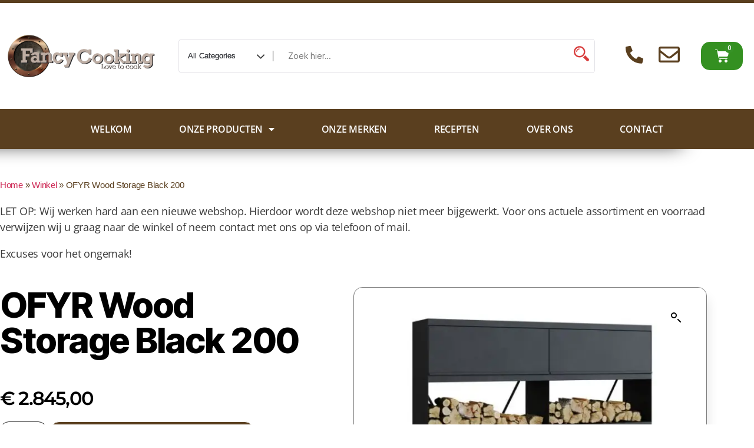

--- FILE ---
content_type: text/html; charset=UTF-8
request_url: https://fancycooking.nl/product/ofyr-wood-storage-black-200/
body_size: 27541
content:
<!DOCTYPE html>
<html lang="nl-NL">
<head>
	<meta charset="UTF-8">
	<meta name="viewport" content="width=device-width, initial-scale=1.0, viewport-fit=cover" />		<meta name='robots' content='index, follow, max-image-preview:large, max-snippet:-1, max-video-preview:-1' />

	<!-- This site is optimized with the Yoast SEO plugin v26.8 - https://yoast.com/product/yoast-seo-wordpress/ -->
	<title>OFYR Wood Storage Black 200 - Fancy Cooking</title>
	<meta name="description" content="De OFYR Wood Storage Black 200 zorgt dat uw hout goed opgeslagen is, makkelijk bereikbaar is en er decoratief uitziet." />
	<link rel="canonical" href="https://fancycooking.nl/product/ofyr-wood-storage-black-200/" />
	<meta property="og:locale" content="nl_NL" />
	<meta property="og:type" content="article" />
	<meta property="og:title" content="OFYR Wood Storage Black 200 - Fancy Cooking" />
	<meta property="og:description" content="De OFYR Wood Storage Black 200 zorgt dat uw hout goed opgeslagen is, makkelijk bereikbaar is en er decoratief uitziet." />
	<meta property="og:url" content="https://fancycooking.nl/product/ofyr-wood-storage-black-200/" />
	<meta property="og:site_name" content="Fancy Cooking" />
	<meta property="article:publisher" content="https://www.facebook.com/fancycooking.nl" />
	<meta property="article:modified_time" content="2023-07-11T07:23:25+00:00" />
	<meta property="og:image" content="https://fancycooking.nl/wp-content/uploads/2022/06/wood-storage-200-black-1200x1200-bd93c0f-700x700-1.jpg" />
	<meta property="og:image:width" content="700" />
	<meta property="og:image:height" content="700" />
	<meta property="og:image:type" content="image/jpeg" />
	<meta name="twitter:card" content="summary_large_image" />
	<meta name="twitter:label1" content="Geschatte leestijd" />
	<meta name="twitter:data1" content="1 minuut" />
	<script type="application/ld+json" class="yoast-schema-graph">{"@context":"https://schema.org","@graph":[{"@type":"WebPage","@id":"https://fancycooking.nl/product/ofyr-wood-storage-black-200/","url":"https://fancycooking.nl/product/ofyr-wood-storage-black-200/","name":"OFYR Wood Storage Black 200 - Fancy Cooking","isPartOf":{"@id":"https://fancycooking.nl/#website"},"primaryImageOfPage":{"@id":"https://fancycooking.nl/product/ofyr-wood-storage-black-200/#primaryimage"},"image":{"@id":"https://fancycooking.nl/product/ofyr-wood-storage-black-200/#primaryimage"},"thumbnailUrl":"https://fancycooking.nl/wp-content/uploads/2022/06/wood-storage-200-black-1200x1200-bd93c0f-700x700-1.webp","datePublished":"2022-06-13T09:16:49+00:00","dateModified":"2023-07-11T07:23:25+00:00","description":"De OFYR Wood Storage Black 200 zorgt dat uw hout goed opgeslagen is, makkelijk bereikbaar is en er decoratief uitziet.","breadcrumb":{"@id":"https://fancycooking.nl/product/ofyr-wood-storage-black-200/#breadcrumb"},"inLanguage":"nl-NL","potentialAction":[{"@type":"ReadAction","target":["https://fancycooking.nl/product/ofyr-wood-storage-black-200/"]}]},{"@type":"ImageObject","inLanguage":"nl-NL","@id":"https://fancycooking.nl/product/ofyr-wood-storage-black-200/#primaryimage","url":"https://fancycooking.nl/wp-content/uploads/2022/06/wood-storage-200-black-1200x1200-bd93c0f-700x700-1.webp","contentUrl":"https://fancycooking.nl/wp-content/uploads/2022/06/wood-storage-200-black-1200x1200-bd93c0f-700x700-1.webp","width":700,"height":700,"caption":"De OFYR Wood Storage Black 200"},{"@type":"BreadcrumbList","@id":"https://fancycooking.nl/product/ofyr-wood-storage-black-200/#breadcrumb","itemListElement":[{"@type":"ListItem","position":1,"name":"Home","item":"https://fancycooking.nl/"},{"@type":"ListItem","position":2,"name":"Winkel","item":"https://fancycooking.nl/winkel/"},{"@type":"ListItem","position":3,"name":"OFYR Wood Storage Black 200"}]},{"@type":"WebSite","@id":"https://fancycooking.nl/#website","url":"https://fancycooking.nl/","name":"Fancy Cooking","description":"De kookwinkel van Zeeland met de beste kookspullen voor binnen en buiten koken!","publisher":{"@id":"https://fancycooking.nl/#organization"},"potentialAction":[{"@type":"SearchAction","target":{"@type":"EntryPoint","urlTemplate":"https://fancycooking.nl/?s={search_term_string}"},"query-input":{"@type":"PropertyValueSpecification","valueRequired":true,"valueName":"search_term_string"}}],"inLanguage":"nl-NL"},{"@type":"Organization","@id":"https://fancycooking.nl/#organization","name":"Fancy Cooking","url":"https://fancycooking.nl/","logo":{"@type":"ImageObject","inLanguage":"nl-NL","@id":"https://fancycooking.nl/#/schema/logo/image/","url":"https://fancycooking.nl/wp-content/uploads/2022/05/fancy_cooking_logo_lr-scaled.jpg","contentUrl":"https://fancycooking.nl/wp-content/uploads/2022/05/fancy_cooking_logo_lr-scaled.jpg","width":2560,"height":768,"caption":"Fancy Cooking"},"image":{"@id":"https://fancycooking.nl/#/schema/logo/image/"},"sameAs":["https://www.facebook.com/fancycooking.nl","https://www.instagram.com/fancycooking.nl/"]}]}</script>
	<!-- / Yoast SEO plugin. -->


<link rel='dns-prefetch' href='//www.googletagmanager.com' />
<link rel="alternate" type="application/rss+xml" title="Fancy Cooking &raquo; feed" href="https://fancycooking.nl/feed/" />
<link rel="alternate" type="application/rss+xml" title="Fancy Cooking &raquo; reacties feed" href="https://fancycooking.nl/comments/feed/" />
<link rel="alternate" title="oEmbed (JSON)" type="application/json+oembed" href="https://fancycooking.nl/wp-json/oembed/1.0/embed?url=https%3A%2F%2Ffancycooking.nl%2Fproduct%2Fofyr-wood-storage-black-200%2F" />
<link rel="alternate" title="oEmbed (XML)" type="text/xml+oembed" href="https://fancycooking.nl/wp-json/oembed/1.0/embed?url=https%3A%2F%2Ffancycooking.nl%2Fproduct%2Fofyr-wood-storage-black-200%2F&#038;format=xml" />
<style id='wp-img-auto-sizes-contain-inline-css'>
img:is([sizes=auto i],[sizes^="auto," i]){contain-intrinsic-size:3000px 1500px}
/*# sourceURL=wp-img-auto-sizes-contain-inline-css */
</style>
<style id='wp-emoji-styles-inline-css'>

	img.wp-smiley, img.emoji {
		display: inline !important;
		border: none !important;
		box-shadow: none !important;
		height: 1em !important;
		width: 1em !important;
		margin: 0 0.07em !important;
		vertical-align: -0.1em !important;
		background: none !important;
		padding: 0 !important;
	}
/*# sourceURL=wp-emoji-styles-inline-css */
</style>
<!-- <link rel='stylesheet' id='wp-block-library-css' href='https://fancycooking.nl/wp-includes/css/dist/block-library/style.min.css?ver=6.9' media='all' /> -->
<link rel="stylesheet" type="text/css" href="//fancycooking.nl/wp-content/cache/wpfc-minified/6ypq3inq/dtyjl.css" media="all"/>
<style id='classic-theme-styles-inline-css'>
/*! This file is auto-generated */
.wp-block-button__link{color:#fff;background-color:#32373c;border-radius:9999px;box-shadow:none;text-decoration:none;padding:calc(.667em + 2px) calc(1.333em + 2px);font-size:1.125em}.wp-block-file__button{background:#32373c;color:#fff;text-decoration:none}
/*# sourceURL=/wp-includes/css/classic-themes.min.css */
</style>
<style id='global-styles-inline-css'>
:root{--wp--preset--aspect-ratio--square: 1;--wp--preset--aspect-ratio--4-3: 4/3;--wp--preset--aspect-ratio--3-4: 3/4;--wp--preset--aspect-ratio--3-2: 3/2;--wp--preset--aspect-ratio--2-3: 2/3;--wp--preset--aspect-ratio--16-9: 16/9;--wp--preset--aspect-ratio--9-16: 9/16;--wp--preset--color--black: #000000;--wp--preset--color--cyan-bluish-gray: #abb8c3;--wp--preset--color--white: #ffffff;--wp--preset--color--pale-pink: #f78da7;--wp--preset--color--vivid-red: #cf2e2e;--wp--preset--color--luminous-vivid-orange: #ff6900;--wp--preset--color--luminous-vivid-amber: #fcb900;--wp--preset--color--light-green-cyan: #7bdcb5;--wp--preset--color--vivid-green-cyan: #00d084;--wp--preset--color--pale-cyan-blue: #8ed1fc;--wp--preset--color--vivid-cyan-blue: #0693e3;--wp--preset--color--vivid-purple: #9b51e0;--wp--preset--color--accent: #cd2653;--wp--preset--color--primary: #000000;--wp--preset--color--secondary: #6d6d6d;--wp--preset--color--subtle-background: #dcd7ca;--wp--preset--color--background: #fff;--wp--preset--gradient--vivid-cyan-blue-to-vivid-purple: linear-gradient(135deg,rgb(6,147,227) 0%,rgb(155,81,224) 100%);--wp--preset--gradient--light-green-cyan-to-vivid-green-cyan: linear-gradient(135deg,rgb(122,220,180) 0%,rgb(0,208,130) 100%);--wp--preset--gradient--luminous-vivid-amber-to-luminous-vivid-orange: linear-gradient(135deg,rgb(252,185,0) 0%,rgb(255,105,0) 100%);--wp--preset--gradient--luminous-vivid-orange-to-vivid-red: linear-gradient(135deg,rgb(255,105,0) 0%,rgb(207,46,46) 100%);--wp--preset--gradient--very-light-gray-to-cyan-bluish-gray: linear-gradient(135deg,rgb(238,238,238) 0%,rgb(169,184,195) 100%);--wp--preset--gradient--cool-to-warm-spectrum: linear-gradient(135deg,rgb(74,234,220) 0%,rgb(151,120,209) 20%,rgb(207,42,186) 40%,rgb(238,44,130) 60%,rgb(251,105,98) 80%,rgb(254,248,76) 100%);--wp--preset--gradient--blush-light-purple: linear-gradient(135deg,rgb(255,206,236) 0%,rgb(152,150,240) 100%);--wp--preset--gradient--blush-bordeaux: linear-gradient(135deg,rgb(254,205,165) 0%,rgb(254,45,45) 50%,rgb(107,0,62) 100%);--wp--preset--gradient--luminous-dusk: linear-gradient(135deg,rgb(255,203,112) 0%,rgb(199,81,192) 50%,rgb(65,88,208) 100%);--wp--preset--gradient--pale-ocean: linear-gradient(135deg,rgb(255,245,203) 0%,rgb(182,227,212) 50%,rgb(51,167,181) 100%);--wp--preset--gradient--electric-grass: linear-gradient(135deg,rgb(202,248,128) 0%,rgb(113,206,126) 100%);--wp--preset--gradient--midnight: linear-gradient(135deg,rgb(2,3,129) 0%,rgb(40,116,252) 100%);--wp--preset--font-size--small: 18px;--wp--preset--font-size--medium: 20px;--wp--preset--font-size--large: 26.25px;--wp--preset--font-size--x-large: 42px;--wp--preset--font-size--normal: 21px;--wp--preset--font-size--larger: 32px;--wp--preset--spacing--20: 0.44rem;--wp--preset--spacing--30: 0.67rem;--wp--preset--spacing--40: 1rem;--wp--preset--spacing--50: 1.5rem;--wp--preset--spacing--60: 2.25rem;--wp--preset--spacing--70: 3.38rem;--wp--preset--spacing--80: 5.06rem;--wp--preset--shadow--natural: 6px 6px 9px rgba(0, 0, 0, 0.2);--wp--preset--shadow--deep: 12px 12px 50px rgba(0, 0, 0, 0.4);--wp--preset--shadow--sharp: 6px 6px 0px rgba(0, 0, 0, 0.2);--wp--preset--shadow--outlined: 6px 6px 0px -3px rgb(255, 255, 255), 6px 6px rgb(0, 0, 0);--wp--preset--shadow--crisp: 6px 6px 0px rgb(0, 0, 0);}:where(.is-layout-flex){gap: 0.5em;}:where(.is-layout-grid){gap: 0.5em;}body .is-layout-flex{display: flex;}.is-layout-flex{flex-wrap: wrap;align-items: center;}.is-layout-flex > :is(*, div){margin: 0;}body .is-layout-grid{display: grid;}.is-layout-grid > :is(*, div){margin: 0;}:where(.wp-block-columns.is-layout-flex){gap: 2em;}:where(.wp-block-columns.is-layout-grid){gap: 2em;}:where(.wp-block-post-template.is-layout-flex){gap: 1.25em;}:where(.wp-block-post-template.is-layout-grid){gap: 1.25em;}.has-black-color{color: var(--wp--preset--color--black) !important;}.has-cyan-bluish-gray-color{color: var(--wp--preset--color--cyan-bluish-gray) !important;}.has-white-color{color: var(--wp--preset--color--white) !important;}.has-pale-pink-color{color: var(--wp--preset--color--pale-pink) !important;}.has-vivid-red-color{color: var(--wp--preset--color--vivid-red) !important;}.has-luminous-vivid-orange-color{color: var(--wp--preset--color--luminous-vivid-orange) !important;}.has-luminous-vivid-amber-color{color: var(--wp--preset--color--luminous-vivid-amber) !important;}.has-light-green-cyan-color{color: var(--wp--preset--color--light-green-cyan) !important;}.has-vivid-green-cyan-color{color: var(--wp--preset--color--vivid-green-cyan) !important;}.has-pale-cyan-blue-color{color: var(--wp--preset--color--pale-cyan-blue) !important;}.has-vivid-cyan-blue-color{color: var(--wp--preset--color--vivid-cyan-blue) !important;}.has-vivid-purple-color{color: var(--wp--preset--color--vivid-purple) !important;}.has-black-background-color{background-color: var(--wp--preset--color--black) !important;}.has-cyan-bluish-gray-background-color{background-color: var(--wp--preset--color--cyan-bluish-gray) !important;}.has-white-background-color{background-color: var(--wp--preset--color--white) !important;}.has-pale-pink-background-color{background-color: var(--wp--preset--color--pale-pink) !important;}.has-vivid-red-background-color{background-color: var(--wp--preset--color--vivid-red) !important;}.has-luminous-vivid-orange-background-color{background-color: var(--wp--preset--color--luminous-vivid-orange) !important;}.has-luminous-vivid-amber-background-color{background-color: var(--wp--preset--color--luminous-vivid-amber) !important;}.has-light-green-cyan-background-color{background-color: var(--wp--preset--color--light-green-cyan) !important;}.has-vivid-green-cyan-background-color{background-color: var(--wp--preset--color--vivid-green-cyan) !important;}.has-pale-cyan-blue-background-color{background-color: var(--wp--preset--color--pale-cyan-blue) !important;}.has-vivid-cyan-blue-background-color{background-color: var(--wp--preset--color--vivid-cyan-blue) !important;}.has-vivid-purple-background-color{background-color: var(--wp--preset--color--vivid-purple) !important;}.has-black-border-color{border-color: var(--wp--preset--color--black) !important;}.has-cyan-bluish-gray-border-color{border-color: var(--wp--preset--color--cyan-bluish-gray) !important;}.has-white-border-color{border-color: var(--wp--preset--color--white) !important;}.has-pale-pink-border-color{border-color: var(--wp--preset--color--pale-pink) !important;}.has-vivid-red-border-color{border-color: var(--wp--preset--color--vivid-red) !important;}.has-luminous-vivid-orange-border-color{border-color: var(--wp--preset--color--luminous-vivid-orange) !important;}.has-luminous-vivid-amber-border-color{border-color: var(--wp--preset--color--luminous-vivid-amber) !important;}.has-light-green-cyan-border-color{border-color: var(--wp--preset--color--light-green-cyan) !important;}.has-vivid-green-cyan-border-color{border-color: var(--wp--preset--color--vivid-green-cyan) !important;}.has-pale-cyan-blue-border-color{border-color: var(--wp--preset--color--pale-cyan-blue) !important;}.has-vivid-cyan-blue-border-color{border-color: var(--wp--preset--color--vivid-cyan-blue) !important;}.has-vivid-purple-border-color{border-color: var(--wp--preset--color--vivid-purple) !important;}.has-vivid-cyan-blue-to-vivid-purple-gradient-background{background: var(--wp--preset--gradient--vivid-cyan-blue-to-vivid-purple) !important;}.has-light-green-cyan-to-vivid-green-cyan-gradient-background{background: var(--wp--preset--gradient--light-green-cyan-to-vivid-green-cyan) !important;}.has-luminous-vivid-amber-to-luminous-vivid-orange-gradient-background{background: var(--wp--preset--gradient--luminous-vivid-amber-to-luminous-vivid-orange) !important;}.has-luminous-vivid-orange-to-vivid-red-gradient-background{background: var(--wp--preset--gradient--luminous-vivid-orange-to-vivid-red) !important;}.has-very-light-gray-to-cyan-bluish-gray-gradient-background{background: var(--wp--preset--gradient--very-light-gray-to-cyan-bluish-gray) !important;}.has-cool-to-warm-spectrum-gradient-background{background: var(--wp--preset--gradient--cool-to-warm-spectrum) !important;}.has-blush-light-purple-gradient-background{background: var(--wp--preset--gradient--blush-light-purple) !important;}.has-blush-bordeaux-gradient-background{background: var(--wp--preset--gradient--blush-bordeaux) !important;}.has-luminous-dusk-gradient-background{background: var(--wp--preset--gradient--luminous-dusk) !important;}.has-pale-ocean-gradient-background{background: var(--wp--preset--gradient--pale-ocean) !important;}.has-electric-grass-gradient-background{background: var(--wp--preset--gradient--electric-grass) !important;}.has-midnight-gradient-background{background: var(--wp--preset--gradient--midnight) !important;}.has-small-font-size{font-size: var(--wp--preset--font-size--small) !important;}.has-medium-font-size{font-size: var(--wp--preset--font-size--medium) !important;}.has-large-font-size{font-size: var(--wp--preset--font-size--large) !important;}.has-x-large-font-size{font-size: var(--wp--preset--font-size--x-large) !important;}
:where(.wp-block-post-template.is-layout-flex){gap: 1.25em;}:where(.wp-block-post-template.is-layout-grid){gap: 1.25em;}
:where(.wp-block-term-template.is-layout-flex){gap: 1.25em;}:where(.wp-block-term-template.is-layout-grid){gap: 1.25em;}
:where(.wp-block-columns.is-layout-flex){gap: 2em;}:where(.wp-block-columns.is-layout-grid){gap: 2em;}
:root :where(.wp-block-pullquote){font-size: 1.5em;line-height: 1.6;}
/*# sourceURL=global-styles-inline-css */
</style>
<!-- <link rel='stylesheet' id='apsw-styles-css' href='https://fancycooking.nl/wp-content/plugins/advanced-product-search-for-woo/assets/front/css/style.css?ver=1769780568' media='all' /> -->
<link rel="stylesheet" type="text/css" href="//fancycooking.nl/wp-content/cache/wpfc-minified/jxmkynpt/dtyjl.css" media="all"/>
<style id='apsw-styles-inline-css'>
  .apsw-search-wrap {max-width:999px;}
		.apsw-search-wrap .apsw-search-form input[type='search'],.apsw-search-wrap.apsw_search_form_style_4 button.apsw-search-btn,.apsw-search-wrap.apsw_search_form_style_5 button.apsw-search-btn,.apsw-search-wrap.apsw_search_form_style_6 button.apsw-search-btn,.apsw-search-wrap .apsw-search-btn{ height:56px; line-height: 56px }
		.apsw-search-wrap .apsw-select-box-wrap{height:56px;}
		.apsw-search-wrap .apsw-category-items{ line-height: 56px; }
		.apsw_ajax_result{ top:57px; }
		.apsw-search-wrap .apsw-search-form{ background:#fff; border-color:#e2e1e6; }.apsw-search-wrap .apsw-category-items,.apsw-search-wrap .apsw-search-form input[type='search']{color:#43454b; }.apsw-search-wrap.apsw_search_form_style_4 button.apsw-search-btn, .apsw-search-wrap.apsw_search_form_style_5 button.apsw-search-btn, .apsw-search-wrap.apsw_search_form_style_6 button.apsw-search-btn{ color:#fff; background:#d83c3c; }.apsw-search-wrap .apsw-search-btn svg{ fill:#d83c3c; }.apsw-search-wrap.apsw_search_form_style_4 button.apsw-search-btn::before, .apsw-search-wrap.apsw_search_form_style_5 button.apsw-search-btn::before, .apsw-search-wrap.apsw_search_form_style_6 button.apsw-search-btn::before { border-color: transparent #d83c3c  transparent;; }.apsw_ajax_result .apsw_result_wrap{ background:#fff; border-color:#e2e1e6; } ul.apsw_data_container li:hover{ background:#d9d9d9; border-color:#e2e1e6; } ul.apsw_data_container li .apsw-name{ color:#000;} ul.apsw_data_container li .apsw-price{ color:#989499;} ul.apsw_data_container li .apsw_result_excerpt{ color:#989499;} ul.apsw_data_container li .apsw_result_category{ color:#dd0000;} ul.apsw_data_container li.apsw_featured{ background:#C7FBAE;} ul.apsw_data_container li .apsw_result_on_sale{ background:#5391E8;} ul.apsw_data_container li .apsw_result_stock{ color:#dd0000;} 
/*# sourceURL=apsw-styles-inline-css */
</style>
<!-- <link rel='stylesheet' id='photoswipe-css' href='https://fancycooking.nl/wp-content/plugins/woocommerce/assets/css/photoswipe/photoswipe.min.css?ver=10.4.3' media='all' /> -->
<!-- <link rel='stylesheet' id='photoswipe-default-skin-css' href='https://fancycooking.nl/wp-content/plugins/woocommerce/assets/css/photoswipe/default-skin/default-skin.min.css?ver=10.4.3' media='all' /> -->
<!-- <link rel='stylesheet' id='woocommerce-layout-css' href='https://fancycooking.nl/wp-content/plugins/woocommerce/assets/css/woocommerce-layout.css?ver=10.4.3' media='all' /> -->
<link rel="stylesheet" type="text/css" href="//fancycooking.nl/wp-content/cache/wpfc-minified/l07fupdd/dtyjl.css" media="all"/>
<!-- <link rel='stylesheet' id='woocommerce-smallscreen-css' href='https://fancycooking.nl/wp-content/plugins/woocommerce/assets/css/woocommerce-smallscreen.css?ver=10.4.3' media='only screen and (max-width: 768px)' /> -->
<link rel="stylesheet" type="text/css" href="//fancycooking.nl/wp-content/cache/wpfc-minified/98h3n311/dtyjl.css" media="only screen and (max-width: 768px)"/>
<!-- <link rel='stylesheet' id='woocommerce-general-css' href='//fancycooking.nl/wp-content/plugins/woocommerce/assets/css/twenty-twenty.css?ver=10.4.3' media='all' /> -->
<link rel="stylesheet" type="text/css" href="//fancycooking.nl/wp-content/cache/wpfc-minified/1dek0frp/dtyjl.css" media="all"/>
<style id='woocommerce-inline-inline-css'>
.woocommerce form .form-row .required { visibility: visible; }
/*# sourceURL=woocommerce-inline-inline-css */
</style>
<!-- <link rel='stylesheet' id='twentytwenty-style-css' href='https://fancycooking.nl/wp-content/themes/twentytwenty/style.css?ver=3.0' media='all' /> -->
<link rel="stylesheet" type="text/css" href="//fancycooking.nl/wp-content/cache/wpfc-minified/lk8fp9nc/dtyjl.css" media="all"/>
<style id='twentytwenty-style-inline-css'>
.color-accent,.color-accent-hover:hover,.color-accent-hover:focus,:root .has-accent-color,.has-drop-cap:not(:focus):first-letter,.wp-block-button.is-style-outline,a { color: #cd2653; }blockquote,.border-color-accent,.border-color-accent-hover:hover,.border-color-accent-hover:focus { border-color: #cd2653; }button,.button,.faux-button,.wp-block-button__link,.wp-block-file .wp-block-file__button,input[type="button"],input[type="reset"],input[type="submit"],.bg-accent,.bg-accent-hover:hover,.bg-accent-hover:focus,:root .has-accent-background-color,.comment-reply-link { background-color: #cd2653; }.fill-children-accent,.fill-children-accent * { fill: #cd2653; }body,.entry-title a,:root .has-primary-color { color: #000000; }:root .has-primary-background-color { background-color: #000000; }cite,figcaption,.wp-caption-text,.post-meta,.entry-content .wp-block-archives li,.entry-content .wp-block-categories li,.entry-content .wp-block-latest-posts li,.wp-block-latest-comments__comment-date,.wp-block-latest-posts__post-date,.wp-block-embed figcaption,.wp-block-image figcaption,.wp-block-pullquote cite,.comment-metadata,.comment-respond .comment-notes,.comment-respond .logged-in-as,.pagination .dots,.entry-content hr:not(.has-background),hr.styled-separator,:root .has-secondary-color { color: #6d6d6d; }:root .has-secondary-background-color { background-color: #6d6d6d; }pre,fieldset,input,textarea,table,table *,hr { border-color: #dcd7ca; }caption,code,code,kbd,samp,.wp-block-table.is-style-stripes tbody tr:nth-child(odd),:root .has-subtle-background-background-color { background-color: #dcd7ca; }.wp-block-table.is-style-stripes { border-bottom-color: #dcd7ca; }.wp-block-latest-posts.is-grid li { border-top-color: #dcd7ca; }:root .has-subtle-background-color { color: #dcd7ca; }body:not(.overlay-header) .primary-menu > li > a,body:not(.overlay-header) .primary-menu > li > .icon,.modal-menu a,.footer-menu a, .footer-widgets a:where(:not(.wp-block-button__link)),#site-footer .wp-block-button.is-style-outline,.wp-block-pullquote:before,.singular:not(.overlay-header) .entry-header a,.archive-header a,.header-footer-group .color-accent,.header-footer-group .color-accent-hover:hover { color: #cd2653; }.social-icons a,#site-footer button:not(.toggle),#site-footer .button,#site-footer .faux-button,#site-footer .wp-block-button__link,#site-footer .wp-block-file__button,#site-footer input[type="button"],#site-footer input[type="reset"],#site-footer input[type="submit"] { background-color: #cd2653; }.header-footer-group,body:not(.overlay-header) #site-header .toggle,.menu-modal .toggle { color: #000000; }body:not(.overlay-header) .primary-menu ul { background-color: #000000; }body:not(.overlay-header) .primary-menu > li > ul:after { border-bottom-color: #000000; }body:not(.overlay-header) .primary-menu ul ul:after { border-left-color: #000000; }.site-description,body:not(.overlay-header) .toggle-inner .toggle-text,.widget .post-date,.widget .rss-date,.widget_archive li,.widget_categories li,.widget cite,.widget_pages li,.widget_meta li,.widget_nav_menu li,.powered-by-wordpress,.footer-credits .privacy-policy,.to-the-top,.singular .entry-header .post-meta,.singular:not(.overlay-header) .entry-header .post-meta a { color: #6d6d6d; }.header-footer-group pre,.header-footer-group fieldset,.header-footer-group input,.header-footer-group textarea,.header-footer-group table,.header-footer-group table *,.footer-nav-widgets-wrapper,#site-footer,.menu-modal nav *,.footer-widgets-outer-wrapper,.footer-top { border-color: #dcd7ca; }.header-footer-group table caption,body:not(.overlay-header) .header-inner .toggle-wrapper::before { background-color: #dcd7ca; }
/*# sourceURL=twentytwenty-style-inline-css */
</style>
<!-- <link rel='stylesheet' id='twentytwenty-fonts-css' href='https://fancycooking.nl/wp-content/themes/twentytwenty/assets/css/font-inter.css?ver=3.0' media='all' /> -->
<link rel="stylesheet" type="text/css" href="//fancycooking.nl/wp-content/cache/wpfc-minified/8vg1zkwj/dtyjl.css" media="all"/>
<!-- <link rel='stylesheet' id='twentytwenty-print-style-css' href='https://fancycooking.nl/wp-content/themes/twentytwenty/print.css?ver=3.0' media='print' /> -->
<link rel="stylesheet" type="text/css" href="//fancycooking.nl/wp-content/cache/wpfc-minified/8baya4xl/dtyjl.css" media="print"/>
<!-- <link rel='stylesheet' id='elementor-frontend-css' href='https://fancycooking.nl/wp-content/plugins/elementor/assets/css/frontend.min.css?ver=3.34.4' media='all' /> -->
<!-- <link rel='stylesheet' id='widget-image-css' href='https://fancycooking.nl/wp-content/plugins/elementor/assets/css/widget-image.min.css?ver=3.34.4' media='all' /> -->
<!-- <link rel='stylesheet' id='widget-woocommerce-menu-cart-css' href='https://fancycooking.nl/wp-content/plugins/elementor-pro/assets/css/widget-woocommerce-menu-cart.min.css?ver=3.34.3' media='all' /> -->
<!-- <link rel='stylesheet' id='widget-nav-menu-css' href='https://fancycooking.nl/wp-content/plugins/elementor-pro/assets/css/widget-nav-menu.min.css?ver=3.34.3' media='all' /> -->
<!-- <link rel='stylesheet' id='e-sticky-css' href='https://fancycooking.nl/wp-content/plugins/elementor-pro/assets/css/modules/sticky.min.css?ver=3.34.3' media='all' /> -->
<!-- <link rel='stylesheet' id='widget-heading-css' href='https://fancycooking.nl/wp-content/plugins/elementor/assets/css/widget-heading.min.css?ver=3.34.4' media='all' /> -->
<!-- <link rel='stylesheet' id='widget-form-css' href='https://fancycooking.nl/wp-content/plugins/elementor-pro/assets/css/widget-form.min.css?ver=3.34.3' media='all' /> -->
<!-- <link rel='stylesheet' id='widget-icon-list-css' href='https://fancycooking.nl/wp-content/plugins/elementor/assets/css/widget-icon-list.min.css?ver=3.34.4' media='all' /> -->
<!-- <link rel='stylesheet' id='e-animation-grow-css' href='https://fancycooking.nl/wp-content/plugins/elementor/assets/lib/animations/styles/e-animation-grow.min.css?ver=3.34.4' media='all' /> -->
<!-- <link rel='stylesheet' id='widget-social-icons-css' href='https://fancycooking.nl/wp-content/plugins/elementor/assets/css/widget-social-icons.min.css?ver=3.34.4' media='all' /> -->
<!-- <link rel='stylesheet' id='e-apple-webkit-css' href='https://fancycooking.nl/wp-content/plugins/elementor/assets/css/conditionals/apple-webkit.min.css?ver=3.34.4' media='all' /> -->
<!-- <link rel='stylesheet' id='widget-breadcrumbs-css' href='https://fancycooking.nl/wp-content/plugins/elementor-pro/assets/css/widget-breadcrumbs.min.css?ver=3.34.3' media='all' /> -->
<!-- <link rel='stylesheet' id='widget-woocommerce-product-price-css' href='https://fancycooking.nl/wp-content/plugins/elementor-pro/assets/css/widget-woocommerce-product-price.min.css?ver=3.34.3' media='all' /> -->
<!-- <link rel='stylesheet' id='widget-woocommerce-product-add-to-cart-css' href='https://fancycooking.nl/wp-content/plugins/elementor-pro/assets/css/widget-woocommerce-product-add-to-cart.min.css?ver=3.34.3' media='all' /> -->
<!-- <link rel='stylesheet' id='widget-woocommerce-product-images-css' href='https://fancycooking.nl/wp-content/plugins/elementor-pro/assets/css/widget-woocommerce-product-images.min.css?ver=3.34.3' media='all' /> -->
<!-- <link rel='stylesheet' id='widget-woocommerce-product-data-tabs-css' href='https://fancycooking.nl/wp-content/plugins/elementor-pro/assets/css/widget-woocommerce-product-data-tabs.min.css?ver=3.34.3' media='all' /> -->
<!-- <link rel='stylesheet' id='widget-woocommerce-products-css' href='https://fancycooking.nl/wp-content/plugins/elementor-pro/assets/css/widget-woocommerce-products.min.css?ver=3.34.3' media='all' /> -->
<!-- <link rel='stylesheet' id='elementor-icons-css' href='https://fancycooking.nl/wp-content/plugins/elementor/assets/lib/eicons/css/elementor-icons.min.css?ver=5.46.0' media='all' /> -->
<link rel="stylesheet" type="text/css" href="//fancycooking.nl/wp-content/cache/wpfc-minified/8wmhond0/dtyjl.css" media="all"/>
<link rel='stylesheet' id='elementor-post-6-css' href='https://fancycooking.nl/wp-content/uploads/elementor/css/post-6.css?ver=1769754200' media='all' />
<link rel='stylesheet' id='elementor-post-14-css' href='https://fancycooking.nl/wp-content/uploads/elementor/css/post-14.css?ver=1769754200' media='all' />
<link rel='stylesheet' id='elementor-post-26-css' href='https://fancycooking.nl/wp-content/uploads/elementor/css/post-26.css?ver=1769754200' media='all' />
<link rel='stylesheet' id='elementor-post-1501-css' href='https://fancycooking.nl/wp-content/uploads/elementor/css/post-1501.css?ver=1769754200' media='all' />
<!-- <link rel='stylesheet' id='mollie-applepaydirect-css' href='https://fancycooking.nl/wp-content/plugins/mollie-payments-for-woocommerce/public/css/mollie-applepaydirect.min.css?ver=1768828710' media='screen' /> -->
<link rel="stylesheet" type="text/css" href="//fancycooking.nl/wp-content/cache/wpfc-minified/ldbgeqq8/dtyjl.css" media="screen"/>
<!-- <link rel='stylesheet' id='elementor-gf-local-opensans-css' href='https://fancycooking.nl/wp-content/uploads/elementor/google-fonts/css/opensans.css?ver=1742280052' media='all' /> -->
<!-- <link rel='stylesheet' id='elementor-gf-local-raleway-css' href='https://fancycooking.nl/wp-content/uploads/elementor/google-fonts/css/raleway.css?ver=1742280091' media='all' /> -->
<!-- <link rel='stylesheet' id='elementor-gf-local-montserrat-css' href='https://fancycooking.nl/wp-content/uploads/elementor/google-fonts/css/montserrat.css?ver=1742280096' media='all' /> -->
<!-- <link rel='stylesheet' id='elementor-gf-local-outfit-css' href='https://fancycooking.nl/wp-content/uploads/elementor/google-fonts/css/outfit.css?ver=1742280097' media='all' /> -->
<!-- <link rel='stylesheet' id='elementor-icons-shared-0-css' href='https://fancycooking.nl/wp-content/plugins/elementor/assets/lib/font-awesome/css/fontawesome.min.css?ver=5.15.3' media='all' /> -->
<!-- <link rel='stylesheet' id='elementor-icons-fa-solid-css' href='https://fancycooking.nl/wp-content/plugins/elementor/assets/lib/font-awesome/css/solid.min.css?ver=5.15.3' media='all' /> -->
<!-- <link rel='stylesheet' id='elementor-icons-fa-regular-css' href='https://fancycooking.nl/wp-content/plugins/elementor/assets/lib/font-awesome/css/regular.min.css?ver=5.15.3' media='all' /> -->
<!-- <link rel='stylesheet' id='elementor-icons-fa-brands-css' href='https://fancycooking.nl/wp-content/plugins/elementor/assets/lib/font-awesome/css/brands.min.css?ver=5.15.3' media='all' /> -->
<link rel="stylesheet" type="text/css" href="//fancycooking.nl/wp-content/cache/wpfc-minified/9hoaafu6/dtyjl.css" media="all"/>
<script src="https://fancycooking.nl/wp-includes/js/jquery/jquery.min.js?ver=3.7.1" id="jquery-core-js"></script>
<script src="https://fancycooking.nl/wp-includes/js/jquery/jquery-migrate.min.js?ver=3.4.1" id="jquery-migrate-js"></script>
<script id="jquery-js-after">
if (typeof (window.wpfReadyList) == "undefined") {
			var v = jQuery.fn.jquery;
			if (v && parseInt(v) >= 3 && window.self === window.top) {
				var readyList=[];
				window.originalReadyMethod = jQuery.fn.ready;
				jQuery.fn.ready = function(){
					if(arguments.length && arguments.length > 0 && typeof arguments[0] === "function") {
						readyList.push({"c": this, "a": arguments});
					}
					return window.originalReadyMethod.apply( this, arguments );
				};
				window.wpfReadyList = readyList;
			}}
//# sourceURL=jquery-js-after
</script>
<script id="apsw-plugins-scripts-js-extra">
var apsw_localize = {"ajaxurl":"https://fancycooking.nl/wp-admin/admin-ajax.php","view_text":"Geen producten in deze selectie gevonden.","text":{"working":"Working..."}};
//# sourceURL=apsw-plugins-scripts-js-extra
</script>
<script src="https://fancycooking.nl/wp-content/plugins/advanced-product-search-for-woo/assets/front/js/scripts.js?ver=6.9" id="apsw-plugins-scripts-js"></script>
<script src="https://fancycooking.nl/wp-content/plugins/woocommerce/assets/js/jquery-blockui/jquery.blockUI.min.js?ver=2.7.0-wc.10.4.3" id="wc-jquery-blockui-js" data-wp-strategy="defer"></script>
<script id="wc-add-to-cart-js-extra">
var wc_add_to_cart_params = {"ajax_url":"/wp-admin/admin-ajax.php","wc_ajax_url":"/?wc-ajax=%%endpoint%%","i18n_view_cart":"Bekijk winkelwagen","cart_url":"https://fancycooking.nl/winkelwagen/","is_cart":"","cart_redirect_after_add":"no"};
//# sourceURL=wc-add-to-cart-js-extra
</script>
<script src="https://fancycooking.nl/wp-content/plugins/woocommerce/assets/js/frontend/add-to-cart.min.js?ver=10.4.3" id="wc-add-to-cart-js" defer data-wp-strategy="defer"></script>
<script src="https://fancycooking.nl/wp-content/plugins/woocommerce/assets/js/zoom/jquery.zoom.min.js?ver=1.7.21-wc.10.4.3" id="wc-zoom-js" defer data-wp-strategy="defer"></script>
<script src="https://fancycooking.nl/wp-content/plugins/woocommerce/assets/js/flexslider/jquery.flexslider.min.js?ver=2.7.2-wc.10.4.3" id="wc-flexslider-js" defer data-wp-strategy="defer"></script>
<script src="https://fancycooking.nl/wp-content/plugins/woocommerce/assets/js/photoswipe/photoswipe.min.js?ver=4.1.1-wc.10.4.3" id="wc-photoswipe-js" defer data-wp-strategy="defer"></script>
<script src="https://fancycooking.nl/wp-content/plugins/woocommerce/assets/js/photoswipe/photoswipe-ui-default.min.js?ver=4.1.1-wc.10.4.3" id="wc-photoswipe-ui-default-js" defer data-wp-strategy="defer"></script>
<script id="wc-single-product-js-extra">
var wc_single_product_params = {"i18n_required_rating_text":"Selecteer een waardering","i18n_rating_options":["1 van de 5 sterren","2 van de 5 sterren","3 van de 5 sterren","4 van de 5 sterren","5 van de 5 sterren"],"i18n_product_gallery_trigger_text":"Afbeeldinggalerij in volledig scherm bekijken","review_rating_required":"yes","flexslider":{"rtl":false,"animation":"slide","smoothHeight":true,"directionNav":false,"controlNav":"thumbnails","slideshow":false,"animationSpeed":500,"animationLoop":false,"allowOneSlide":false},"zoom_enabled":"1","zoom_options":[],"photoswipe_enabled":"1","photoswipe_options":{"shareEl":false,"closeOnScroll":false,"history":false,"hideAnimationDuration":0,"showAnimationDuration":0},"flexslider_enabled":"1"};
//# sourceURL=wc-single-product-js-extra
</script>
<script src="https://fancycooking.nl/wp-content/plugins/woocommerce/assets/js/frontend/single-product.min.js?ver=10.4.3" id="wc-single-product-js" defer data-wp-strategy="defer"></script>
<script src="https://fancycooking.nl/wp-content/plugins/woocommerce/assets/js/js-cookie/js.cookie.min.js?ver=2.1.4-wc.10.4.3" id="wc-js-cookie-js" data-wp-strategy="defer"></script>
<script id="WCPAY_ASSETS-js-extra">
var wcpayAssets = {"url":"https://fancycooking.nl/wp-content/plugins/woocommerce-payments/dist/"};
//# sourceURL=WCPAY_ASSETS-js-extra
</script>
<script src="https://fancycooking.nl/wp-content/themes/twentytwenty/assets/js/index.js?ver=3.0" id="twentytwenty-js-js" defer data-wp-strategy="defer"></script>

<!-- Google tag (gtag.js) snippet toegevoegd door Site Kit -->
<!-- Google Analytics snippet toegevoegd door Site Kit -->
<script src="https://www.googletagmanager.com/gtag/js?id=G-14MSC4HVNW" id="google_gtagjs-js" async></script>
<script id="google_gtagjs-js-after">
window.dataLayer = window.dataLayer || [];function gtag(){dataLayer.push(arguments);}
gtag("set","linker",{"domains":["fancycooking.nl"]});
gtag("js", new Date());
gtag("set", "developer_id.dZTNiMT", true);
gtag("config", "G-14MSC4HVNW");
 window._googlesitekit = window._googlesitekit || {}; window._googlesitekit.throttledEvents = []; window._googlesitekit.gtagEvent = (name, data) => { var key = JSON.stringify( { name, data } ); if ( !! window._googlesitekit.throttledEvents[ key ] ) { return; } window._googlesitekit.throttledEvents[ key ] = true; setTimeout( () => { delete window._googlesitekit.throttledEvents[ key ]; }, 5 ); gtag( "event", name, { ...data, event_source: "site-kit" } ); }; 
//# sourceURL=google_gtagjs-js-after
</script>
<link rel="https://api.w.org/" href="https://fancycooking.nl/wp-json/" /><link rel="alternate" title="JSON" type="application/json" href="https://fancycooking.nl/wp-json/wp/v2/product/2790" /><link rel="EditURI" type="application/rsd+xml" title="RSD" href="https://fancycooking.nl/xmlrpc.php?rsd" />
<meta name="generator" content="WordPress 6.9" />
<meta name="generator" content="WooCommerce 10.4.3" />
<link rel='shortlink' href='https://fancycooking.nl/?p=2790' />
<meta name="generator" content="Site Kit by Google 1.171.0" />        <style>
            :root {
                --tpg-primary-color: #0d6efd;
                --tpg-secondary-color: #0654c4;
                --tpg-primary-light: #c4d0ff
            }

                        body .rt-tpg-container .rt-loading,
            body #bottom-script-loader .rt-ball-clip-rotate {
                color: #0367bf !important;
            }

                    </style>
		            <style>
                .rt-container-fluid {
                    position: relative;
                }

                .rt-tpg-container .tpg-pre-loader {
                    position: relative;
                    overflow: hidden;
                }

                .rt-tpg-container .rt-loading-overlay {
                    opacity: 0;
                    visibility: hidden;
                    position: absolute;
                    top: 0;
                    left: 0;
                    width: 100%;
                    height: 100%;
                    z-index: 1;
                    background-color: #fff;
                }

                .rt-tpg-container .rt-loading {
                    color: var(--tpg-primary-color);
                    position: absolute;
                    top: 40%;
                    left: 50%;
                    margin-left: -16px;
                    z-index: 2;
                    opacity: 0;
                    visibility: hidden;
                }

                .rt-tpg-container .tpg-pre-loader .rt-loading-overlay {
                    opacity: 0.8;
                    visibility: visible;
                }

                .tpg-carousel-main .tpg-pre-loader .rt-loading-overlay {
                    opacity: 1;
                }

                .rt-tpg-container .tpg-pre-loader .rt-loading {
                    opacity: 1;
                    visibility: visible;
                }


                #bottom-script-loader {
                    position: absolute;
                    width: calc(100% + 60px);
                    height: calc(100% + 60px);
                    z-index: 999;
                    background: rgba(255, 255, 255, 0.95);
                    margin: -30px;
                }

                #bottom-script-loader .rt-ball-clip-rotate {
                    color: var(--tpg-primary-color);
                    position: absolute;
                    top: 80px;
                    left: 50%;
                    margin-left: -16px;
                    z-index: 2;
                }

                .tpg-el-main-wrapper.loading {
                    min-height: 300px;
                    transition: 0.4s;
                }

                .tpg-el-main-wrapper.loading::before {
                    width: 32px;
                    height: 32px;
                    display: inline-block;
                    float: none;
                    border: 2px solid currentColor;
                    background: transparent;
                    border-bottom-color: transparent;
                    border-radius: 100%;
                    -webkit-animation: ball-clip-rotate 0.75s linear infinite;
                    -moz-animation: ball-clip-rotate 0.75s linear infinite;
                    -o-animation: ball-clip-rotate 0.75s linear infinite;
                    animation: ball-clip-rotate 0.75s linear infinite;
                    left: 50%;
                    top: 50%;
                    position: absolute;
                    z-index: 9999999999;
                    color: red;
                }


                .rt-tpg-container .slider-main-wrapper,
                .tpg-el-main-wrapper .slider-main-wrapper {
                    opacity: 0;
                }

                .md-modal {
                    visibility: hidden;
                }

                .md-modal.md-show {
                    visibility: visible;
                }

                .builder-content.content-invisible {
                    visibility: hidden;
                }

                .rt-tpg-container > *:not(.bottom-script-loader, .slider-main-wrapper) {
                    opacity: 0;
                }

                .rt-popup-content .rt-tpg-container > *:not(.bottom-script-loader, .slider-main-wrapper) {
                    opacity: 1;
                }

            </style>

            <script>
                jQuery(document).ready(function () {
                    setTimeout(function () {
                        jQuery('.rt-tpg-container > *:not(.bottom-script-loader, .slider-main-wrapper)').animate({ 'opacity': 1 })
                    }, 100)
                })

                jQuery(window).on('elementor/frontend/init', function () {
                    if (elementorFrontend.isEditMode()) {
                        elementorFrontend.hooks.addAction('frontend/element_ready/widget', function () {
                            jQuery('.rt-tpg-container > *:not(.bottom-script-loader, .slider-main-wrapper)').animate({ 'opacity': 1 })
                        })
                    }
                })
            </script>
		<script>
document.documentElement.className = document.documentElement.className.replace( 'no-js', 'js' );
//# sourceURL=twentytwenty_no_js_class
</script>
	<noscript><style>.woocommerce-product-gallery{ opacity: 1 !important; }</style></noscript>
	
<!-- Google AdSense meta tags toegevoegd door Site Kit -->
<meta name="google-adsense-platform-account" content="ca-host-pub-2644536267352236">
<meta name="google-adsense-platform-domain" content="sitekit.withgoogle.com">
<!-- Einde Google AdSense meta tags toegevoegd door Site Kit -->
<meta name="generator" content="Elementor 3.34.4; features: additional_custom_breakpoints; settings: css_print_method-external, google_font-enabled, font_display-auto">
			<style>
				.e-con.e-parent:nth-of-type(n+4):not(.e-lazyloaded):not(.e-no-lazyload),
				.e-con.e-parent:nth-of-type(n+4):not(.e-lazyloaded):not(.e-no-lazyload) * {
					background-image: none !important;
				}
				@media screen and (max-height: 1024px) {
					.e-con.e-parent:nth-of-type(n+3):not(.e-lazyloaded):not(.e-no-lazyload),
					.e-con.e-parent:nth-of-type(n+3):not(.e-lazyloaded):not(.e-no-lazyload) * {
						background-image: none !important;
					}
				}
				@media screen and (max-height: 640px) {
					.e-con.e-parent:nth-of-type(n+2):not(.e-lazyloaded):not(.e-no-lazyload),
					.e-con.e-parent:nth-of-type(n+2):not(.e-lazyloaded):not(.e-no-lazyload) * {
						background-image: none !important;
					}
				}
			</style>
			<style id="custom-background-css">
body.custom-background { background-color: #fff; }
</style>
	<link rel="icon" href="https://fancycooking.nl/wp-content/uploads/2022/05/fancy-cooking-100x100.webp" sizes="32x32" />
<link rel="icon" href="https://fancycooking.nl/wp-content/uploads/2022/05/fancy-cooking-300x300.webp" sizes="192x192" />
<link rel="apple-touch-icon" href="https://fancycooking.nl/wp-content/uploads/2022/05/fancy-cooking-300x300.webp" />
<meta name="msapplication-TileImage" content="https://fancycooking.nl/wp-content/uploads/2022/05/fancy-cooking-300x300.webp" />
</head>
<body class="wp-singular product-template-default single single-product postid-2790 custom-background wp-custom-logo wp-embed-responsive wp-theme-twentytwenty theme-twentytwenty rttpg rttpg-7.8.8 radius-frontend rttpg-body-wrap rttpg-flaticon woocommerce woocommerce-page woocommerce-no-js singular enable-search-modal has-post-thumbnail has-single-pagination not-showing-comments hide-avatars footer-top-visible elementor-default elementor-template-full-width elementor-kit-6 elementor-page-1501">
<a class="skip-link screen-reader-text" href="#site-content">Ga naar de inhoud</a>		<header data-elementor-type="header" data-elementor-id="14" class="elementor elementor-14 elementor-location-header" data-elementor-post-type="elementor_library">
					<header class="elementor-section elementor-top-section elementor-element elementor-element-44e11f9d elementor-section-content-middle elementor-section-height-min-height elementor-section-boxed elementor-section-height-default elementor-section-items-middle" data-id="44e11f9d" data-element_type="section" data-settings="{&quot;background_background&quot;:&quot;classic&quot;}">
						<div class="elementor-container elementor-column-gap-default">
					<div class="elementor-column elementor-col-20 elementor-top-column elementor-element elementor-element-1b4e7ab8" data-id="1b4e7ab8" data-element_type="column">
			<div class="elementor-widget-wrap elementor-element-populated">
						<div class="elementor-element elementor-element-6069e3ea elementor-widget elementor-widget-theme-site-logo elementor-widget-image" data-id="6069e3ea" data-element_type="widget" data-widget_type="theme-site-logo.default">
				<div class="elementor-widget-container">
											<a href="https://fancycooking.nl">
			<img fetchpriority="high" width="1561" height="487" src="https://fancycooking.nl/wp-content/uploads/2022/05/Logo_FancyCooking_Tekengebied-2.webp" class="attachment-full size-full wp-image-2883" alt="" srcset="https://fancycooking.nl/wp-content/uploads/2022/05/Logo_FancyCooking_Tekengebied-2.webp 1561w, https://fancycooking.nl/wp-content/uploads/2022/05/Logo_FancyCooking_Tekengebied-2-300x94.webp 300w, https://fancycooking.nl/wp-content/uploads/2022/05/Logo_FancyCooking_Tekengebied-2-1024x319.webp 1024w, https://fancycooking.nl/wp-content/uploads/2022/05/Logo_FancyCooking_Tekengebied-2-768x240.webp 768w, https://fancycooking.nl/wp-content/uploads/2022/05/Logo_FancyCooking_Tekengebied-2-1536x479.webp 1536w, https://fancycooking.nl/wp-content/uploads/2022/05/Logo_FancyCooking_Tekengebied-2-1200x374.webp 1200w, https://fancycooking.nl/wp-content/uploads/2022/05/Logo_FancyCooking_Tekengebied-2-600x187.webp 600w" sizes="(max-width: 1561px) 100vw, 1561px" />				</a>
											</div>
				</div>
					</div>
		</div>
				<div class="elementor-column elementor-col-20 elementor-top-column elementor-element elementor-element-6f2838b1 elementor-hidden-tablet elementor-hidden-mobile" data-id="6f2838b1" data-element_type="column">
			<div class="elementor-widget-wrap elementor-element-populated">
						<div class="elementor-element elementor-element-0e9330e elementor-widget elementor-widget-shortcode" data-id="0e9330e" data-element_type="widget" data-widget_type="shortcode.default">
				<div class="elementor-widget-container">
					<div class="apsw-search-wrap apsw_search_form_style_1"><form role="search" class="apsw-search-form both" autocomplete="off" action="https://fancycooking.nl/winkel/" method="get"><input type="search" name="s" class="apsw-search-input" value="" placeholder="Zoek hier..." data-charaters="1" data-functiontype="both" /><button class="apsw-search-btn" type="submit"><svg version="1.1" id="Capa_1" xmlns="http://www.w3.org/2000/svg" xmlns:xlink="http://www.w3.org/1999/xlink" x="0px" y="0px" width="485.213px" height="485.213px" viewBox="0 0 485.213 485.213" xml:space="preserve">
  <g>
    <g>
      <path d="M471.882,407.567L360.567,296.243c-16.586,25.795-38.536,47.734-64.331,64.321l111.324,111.324
			c17.772,17.768,46.587,17.768,64.321,0C489.654,454.149,489.654,425.334,471.882,407.567z" />
      <path d="M363.909,181.955C363.909,81.473,282.44,0,181.956,0C81.474,0,0.001,81.473,0.001,181.955s81.473,181.951,181.955,181.951
			C282.44,363.906,363.909,282.437,363.909,181.955z M181.956,318.416c-75.252,0-136.465-61.208-136.465-136.46
			c0-75.252,61.213-136.465,136.465-136.465c75.25,0,136.468,61.213,136.468,136.465
			C318.424,257.208,257.206,318.416,181.956,318.416z" />
      <path d="M75.817,181.955h30.322c0-41.803,34.014-75.814,75.816-75.814V75.816C123.438,75.816,75.817,123.437,75.817,181.955z" />
    </g>
  </g><g></g><g></g><g></g><g></g><g></g><g></g><g></g><g></g><g></g><g></g><g></g><g></g><g></g><g></g><g></g>
</svg>
</button><input type="hidden" name="post_type" value="product" /><img class="apsw_loader" src="https://fancycooking.nl/wp-content/plugins/advanced-product-search-for-woo/assets/images/loader.gif" /><div class="apsw-select-box-wrap"><select class="apsw-category-items" name="category">
			
			<option value="0">All Categories</option><option value="barbecue-accessoires" data-value="barbecue-accessoires">Accessoires</option><option value="bbqafdekken" data-value="bbqafdekken">Afdekken</option><option value="elektrische-apparatuur" data-value="elektrische-apparatuur">Apparatuur</option><option value="barbecues" data-value="barbecues">Barbecue</option><option value="bestek" data-value="bestek">Bestek</option><option value="bestek-servies-glas" data-value="bestek-servies-glas">Bestek, Servies en Glas</option><option value="besteksets" data-value="besteksets">Besteksets</option><option value="braadpannen" data-value="braadpannen">Braadpannen</option><option value="champagneglazen" data-value="champagneglazen">Champagneglazen</option><option value="diepe-borden" data-value="diepe-borden">Diepe borden</option><option value="diepe-schalen" data-value="diepe-schalen">Diepe schalen</option><option value="dutchovens" data-value="dutchovens">Dutch Ovens</option><option value="elektronisch" data-value="elektronisch">Elektronisch</option><option value="fondue" data-value="fondue">Fondue</option><option value="frisdrankglazen" data-value="frisdrankglazen">Frisdrankglazen</option><option value="gas-bbqs" data-value="gas-bbqs">Gas BBQ</option><option value="geen-categorie" data-value="geen-categorie">Geen categorie</option><option value="bbqgereedschap" data-value="bbqgereedschap">Gereedschap</option><option value="binnen-koken-glaswerk" data-value="binnen-koken-glaswerk">Glaswerk</option><option value="grillpannen" data-value="grillpannen">Grillpannen</option><option value="handschoenenenschorten" data-value="handschoenenenschorten">Handschoenen &amp; schorten</option><option value="houtbbqs" data-value="houtbbqs">Hout BBQ&#039;s</option><option value="houtskool-bbqs" data-value="houtskool-bbqs">Houtskool BBQ</option><option value="houtskoolenroken" data-value="houtskoolenroken">Houtskool en roken</option><option value="kaas-en-botermessen" data-value="kaas-en-botermessen">Kaas &amp; botermessen</option><option value="kamadobarbecues" data-value="kamadobarbecues">Kamado</option><option value="kannen-en-karaffen" data-value="kannen-en-karaffen">Kannen en Karaffen</option><option value="keukenapparatuur" data-value="keukenapparatuur">Keuken</option><option value="keukengerei" data-value="keukengerei">Keukengerei</option><option value="keukenhulpjes" data-value="keukenhulpjes">Keukenhulpjes</option><option value="kinderbestek" data-value="kinderbestek">Kinderbestek</option><option value="koekenpannen" data-value="koekenpannen">Koekenpannen</option><option value="koeling" data-value="koeling">Koeling</option><option value="koffie-thee" data-value="koffie-thee">Koffie &amp; Thee</option><option value="koffieenthee" data-value="koffieenthee">Koffie &amp; Thee</option><option value="koks-en-keukenmessen" data-value="koks-en-keukenmessen">Koks-&amp; Keukenmessen</option><option value="kommen" data-value="kommen">Kommen</option><option value="kookboeken" data-value="kookboeken">Kookboeken</option><option value="kookpannen" data-value="kookpannen">Kookpannen</option><option value="kookpotten" data-value="kookpotten">Kookpotten</option><option value="kopjes-en-mokken" data-value="kopjes-en-mokken">Kopjes en Mokken</option><option value="messen-vlissingen-fancycooking" data-value="messen-vlissingen-fancycooking">Messen</option><option value="bbqonderdelen" data-value="bbqonderdelen">Onderdelen</option><option value="overig-pannen" data-value="overig-pannen">Overig</option><option value="overigmessen" data-value="overigmessen">Overig</option><option value="bestekoverig" data-value="bestekoverig">Overig</option><option value="bbqoverig" data-value="bbqoverig">Overig</option><option value="binnen-koken-pannen" data-value="binnen-koken-pannen">Pannen</option><option value="pellet-bbqs" data-value="pellet-bbqs">Pellet BBQ&#039;s</option><option value="peperzoutenkruiden" data-value="peperzoutenkruiden">Peper, zout en kruiden</option><option value="persenraspen" data-value="persenraspen">Persen &amp; raspen</option><option value="picknick" data-value="picknick">Picknick</option><option value="pizzaovens" data-value="pizzaovens">Pizzaovens</option><option value="planken" data-value="planken">Planken</option><option value="platteborden-fancycooking" data-value="platteborden-fancycooking">Platte borden</option><option value="platte-schalen" data-value="platte-schalen">Platte schalen</option><option value="bbqreinigen" data-value="bbqreinigen">Reinigen</option><option value="schillensnijden" data-value="schillensnijden">Schillen &amp; snijden</option><option value="serveerplanken" data-value="serveerplanken">Serveerplanken</option><option value="servies" data-value="servies">Servies</option><option value="serviessets" data-value="serviessets">Serviessets</option><option value="skillets" data-value="skillets">Skillets</option><option value="snijplanken" data-value="snijplanken">Snijplanken</option><option value="thermometers" data-value="thermometers">Thermometers</option><option value="bbqthermo" data-value="bbqthermo">Thermometers</option><option value="waterglazen" data-value="waterglazen">Waterglazen</option><option value="whiskyglazen" data-value="whiskyglazen">Whiskyglazen</option><option value="wijn-accessoires" data-value="wijn-accessoires">Wijn accessoires</option><option value="wijndrinkenenkoelen" data-value="wijndrinkenenkoelen">Wijndrinken en koelen</option><option value="wijnglazen-fancycooking" data-value="wijnglazen-fancycooking">Wijnglazen</option><option value="wijnglazen" data-value="wijnglazen">Wijnglazen</option><option value="wijnkaraf" data-value="wijnkaraf">Wijnkaraffen</option><option value="wijnklimaatkasten" data-value="wijnklimaatkasten">Wijnklimaatkasten</option><option value="wijnkoelers" data-value="wijnkoelers">Wijnkoelers</option><option value="wijnopeners" data-value="wijnopeners">Wijnopeners</option><option value="wokpannen" data-value="wokpannen">Wokpannen</option></select></div>    	<div class="apsw_ajax_result">
      	
        </div>    
        </form></div>		<div class="elementor-shortcode"></div>
						</div>
				</div>
					</div>
		</div>
				<div class="elementor-column elementor-col-20 elementor-top-column elementor-element elementor-element-3e02a19" data-id="3e02a19" data-element_type="column">
			<div class="elementor-widget-wrap elementor-element-populated">
						<div class="elementor-element elementor-element-8a8f5af elementor-view-default elementor-widget elementor-widget-icon" data-id="8a8f5af" data-element_type="widget" data-widget_type="icon.default">
				<div class="elementor-widget-container">
							<div class="elementor-icon-wrapper">
			<a class="elementor-icon" href="tel:+31-850508088">
			<i aria-hidden="true" class="fas fa-phone-alt"></i>			</a>
		</div>
						</div>
				</div>
					</div>
		</div>
				<div class="elementor-column elementor-col-20 elementor-top-column elementor-element elementor-element-ee01a90" data-id="ee01a90" data-element_type="column">
			<div class="elementor-widget-wrap elementor-element-populated">
						<div class="elementor-element elementor-element-815e984 elementor-view-default elementor-widget elementor-widget-icon" data-id="815e984" data-element_type="widget" data-widget_type="icon.default">
				<div class="elementor-widget-container">
							<div class="elementor-icon-wrapper">
			<a class="elementor-icon" href="mailto:info@fancycooking.nl">
			<i aria-hidden="true" class="far fa-envelope"></i>			</a>
		</div>
						</div>
				</div>
					</div>
		</div>
				<div class="elementor-column elementor-col-20 elementor-top-column elementor-element elementor-element-4fdc08f" data-id="4fdc08f" data-element_type="column">
			<div class="elementor-widget-wrap elementor-element-populated">
						<div class="elementor-element elementor-element-4ac2fe0 toggle-icon--cart-solid elementor-menu-cart--items-indicator-bubble elementor-menu-cart--cart-type-side-cart elementor-menu-cart--show-remove-button-yes elementor-widget elementor-widget-woocommerce-menu-cart" data-id="4ac2fe0" data-element_type="widget" data-settings="{&quot;cart_type&quot;:&quot;side-cart&quot;,&quot;open_cart&quot;:&quot;click&quot;,&quot;automatically_open_cart&quot;:&quot;no&quot;}" data-widget_type="woocommerce-menu-cart.default">
				<div class="elementor-widget-container">
							<div class="elementor-menu-cart__wrapper">
							<div class="elementor-menu-cart__toggle_wrapper">
					<div class="elementor-menu-cart__container elementor-lightbox" aria-hidden="true">
						<div class="elementor-menu-cart__main" aria-hidden="true">
									<div class="elementor-menu-cart__close-button">
					</div>
									<div class="widget_shopping_cart_content">
															</div>
						</div>
					</div>
							<div class="elementor-menu-cart__toggle elementor-button-wrapper">
			<a id="elementor-menu-cart__toggle_button" href="#" class="elementor-menu-cart__toggle_button elementor-button elementor-size-sm" aria-expanded="false">
				<span class="elementor-button-text"><span class="woocommerce-Price-amount amount"><bdi><span class="woocommerce-Price-currencySymbol">&euro;</span>&nbsp;0,00</bdi></span></span>
				<span class="elementor-button-icon">
					<span class="elementor-button-icon-qty" data-counter="0">0</span>
					<i class="eicon-cart-solid"></i>					<span class="elementor-screen-only">Winkelwagen</span>
				</span>
			</a>
		</div>
						</div>
					</div> <!-- close elementor-menu-cart__wrapper -->
						</div>
				</div>
					</div>
		</div>
					</div>
		</header>
				<header class="elementor-section elementor-top-section elementor-element elementor-element-d6066b7 elementor-section-content-middle elementor-section-height-min-height elementor-hidden-desktop elementor-section-boxed elementor-section-height-default elementor-section-items-middle" data-id="d6066b7" data-element_type="section" data-settings="{&quot;background_background&quot;:&quot;classic&quot;}">
						<div class="elementor-container elementor-column-gap-default">
					<div class="elementor-column elementor-col-100 elementor-top-column elementor-element elementor-element-582fddf elementor-hidden-desktop" data-id="582fddf" data-element_type="column">
			<div class="elementor-widget-wrap elementor-element-populated">
						<div class="elementor-element elementor-element-ecb7d69 elementor-widget elementor-widget-shortcode" data-id="ecb7d69" data-element_type="widget" data-widget_type="shortcode.default">
				<div class="elementor-widget-container">
					<div class="apsw-search-wrap apsw_search_form_style_1"><form role="search" class="apsw-search-form both" autocomplete="off" action="https://fancycooking.nl/winkel/" method="get"><input type="search" name="s" class="apsw-search-input" value="" placeholder="Zoek hier..." data-charaters="1" data-functiontype="both" /><button class="apsw-search-btn" type="submit"><svg version="1.1" id="Capa_1" xmlns="http://www.w3.org/2000/svg" xmlns:xlink="http://www.w3.org/1999/xlink" x="0px" y="0px" width="485.213px" height="485.213px" viewBox="0 0 485.213 485.213" xml:space="preserve">
  <g>
    <g>
      <path d="M471.882,407.567L360.567,296.243c-16.586,25.795-38.536,47.734-64.331,64.321l111.324,111.324
			c17.772,17.768,46.587,17.768,64.321,0C489.654,454.149,489.654,425.334,471.882,407.567z" />
      <path d="M363.909,181.955C363.909,81.473,282.44,0,181.956,0C81.474,0,0.001,81.473,0.001,181.955s81.473,181.951,181.955,181.951
			C282.44,363.906,363.909,282.437,363.909,181.955z M181.956,318.416c-75.252,0-136.465-61.208-136.465-136.46
			c0-75.252,61.213-136.465,136.465-136.465c75.25,0,136.468,61.213,136.468,136.465
			C318.424,257.208,257.206,318.416,181.956,318.416z" />
      <path d="M75.817,181.955h30.322c0-41.803,34.014-75.814,75.816-75.814V75.816C123.438,75.816,75.817,123.437,75.817,181.955z" />
    </g>
  </g><g></g><g></g><g></g><g></g><g></g><g></g><g></g><g></g><g></g><g></g><g></g><g></g><g></g><g></g><g></g>
</svg>
</button><input type="hidden" name="post_type" value="product" /><img class="apsw_loader" src="https://fancycooking.nl/wp-content/plugins/advanced-product-search-for-woo/assets/images/loader.gif" /><div class="apsw-select-box-wrap"><select class="apsw-category-items" name="category">
			
			<option value="0">All Categories</option><option value="barbecue-accessoires" data-value="barbecue-accessoires">Accessoires</option><option value="bbqafdekken" data-value="bbqafdekken">Afdekken</option><option value="elektrische-apparatuur" data-value="elektrische-apparatuur">Apparatuur</option><option value="barbecues" data-value="barbecues">Barbecue</option><option value="bestek" data-value="bestek">Bestek</option><option value="bestek-servies-glas" data-value="bestek-servies-glas">Bestek, Servies en Glas</option><option value="besteksets" data-value="besteksets">Besteksets</option><option value="braadpannen" data-value="braadpannen">Braadpannen</option><option value="champagneglazen" data-value="champagneglazen">Champagneglazen</option><option value="diepe-borden" data-value="diepe-borden">Diepe borden</option><option value="diepe-schalen" data-value="diepe-schalen">Diepe schalen</option><option value="dutchovens" data-value="dutchovens">Dutch Ovens</option><option value="elektronisch" data-value="elektronisch">Elektronisch</option><option value="fondue" data-value="fondue">Fondue</option><option value="frisdrankglazen" data-value="frisdrankglazen">Frisdrankglazen</option><option value="gas-bbqs" data-value="gas-bbqs">Gas BBQ</option><option value="geen-categorie" data-value="geen-categorie">Geen categorie</option><option value="bbqgereedschap" data-value="bbqgereedschap">Gereedschap</option><option value="binnen-koken-glaswerk" data-value="binnen-koken-glaswerk">Glaswerk</option><option value="grillpannen" data-value="grillpannen">Grillpannen</option><option value="handschoenenenschorten" data-value="handschoenenenschorten">Handschoenen &amp; schorten</option><option value="houtbbqs" data-value="houtbbqs">Hout BBQ&#039;s</option><option value="houtskool-bbqs" data-value="houtskool-bbqs">Houtskool BBQ</option><option value="houtskoolenroken" data-value="houtskoolenroken">Houtskool en roken</option><option value="kaas-en-botermessen" data-value="kaas-en-botermessen">Kaas &amp; botermessen</option><option value="kamadobarbecues" data-value="kamadobarbecues">Kamado</option><option value="kannen-en-karaffen" data-value="kannen-en-karaffen">Kannen en Karaffen</option><option value="keukenapparatuur" data-value="keukenapparatuur">Keuken</option><option value="keukengerei" data-value="keukengerei">Keukengerei</option><option value="keukenhulpjes" data-value="keukenhulpjes">Keukenhulpjes</option><option value="kinderbestek" data-value="kinderbestek">Kinderbestek</option><option value="koekenpannen" data-value="koekenpannen">Koekenpannen</option><option value="koeling" data-value="koeling">Koeling</option><option value="koffie-thee" data-value="koffie-thee">Koffie &amp; Thee</option><option value="koffieenthee" data-value="koffieenthee">Koffie &amp; Thee</option><option value="koks-en-keukenmessen" data-value="koks-en-keukenmessen">Koks-&amp; Keukenmessen</option><option value="kommen" data-value="kommen">Kommen</option><option value="kookboeken" data-value="kookboeken">Kookboeken</option><option value="kookpannen" data-value="kookpannen">Kookpannen</option><option value="kookpotten" data-value="kookpotten">Kookpotten</option><option value="kopjes-en-mokken" data-value="kopjes-en-mokken">Kopjes en Mokken</option><option value="messen-vlissingen-fancycooking" data-value="messen-vlissingen-fancycooking">Messen</option><option value="bbqonderdelen" data-value="bbqonderdelen">Onderdelen</option><option value="overig-pannen" data-value="overig-pannen">Overig</option><option value="overigmessen" data-value="overigmessen">Overig</option><option value="bestekoverig" data-value="bestekoverig">Overig</option><option value="bbqoverig" data-value="bbqoverig">Overig</option><option value="binnen-koken-pannen" data-value="binnen-koken-pannen">Pannen</option><option value="pellet-bbqs" data-value="pellet-bbqs">Pellet BBQ&#039;s</option><option value="peperzoutenkruiden" data-value="peperzoutenkruiden">Peper, zout en kruiden</option><option value="persenraspen" data-value="persenraspen">Persen &amp; raspen</option><option value="picknick" data-value="picknick">Picknick</option><option value="pizzaovens" data-value="pizzaovens">Pizzaovens</option><option value="planken" data-value="planken">Planken</option><option value="platteborden-fancycooking" data-value="platteborden-fancycooking">Platte borden</option><option value="platte-schalen" data-value="platte-schalen">Platte schalen</option><option value="bbqreinigen" data-value="bbqreinigen">Reinigen</option><option value="schillensnijden" data-value="schillensnijden">Schillen &amp; snijden</option><option value="serveerplanken" data-value="serveerplanken">Serveerplanken</option><option value="servies" data-value="servies">Servies</option><option value="serviessets" data-value="serviessets">Serviessets</option><option value="skillets" data-value="skillets">Skillets</option><option value="snijplanken" data-value="snijplanken">Snijplanken</option><option value="thermometers" data-value="thermometers">Thermometers</option><option value="bbqthermo" data-value="bbqthermo">Thermometers</option><option value="waterglazen" data-value="waterglazen">Waterglazen</option><option value="whiskyglazen" data-value="whiskyglazen">Whiskyglazen</option><option value="wijn-accessoires" data-value="wijn-accessoires">Wijn accessoires</option><option value="wijndrinkenenkoelen" data-value="wijndrinkenenkoelen">Wijndrinken en koelen</option><option value="wijnglazen-fancycooking" data-value="wijnglazen-fancycooking">Wijnglazen</option><option value="wijnglazen" data-value="wijnglazen">Wijnglazen</option><option value="wijnkaraf" data-value="wijnkaraf">Wijnkaraffen</option><option value="wijnklimaatkasten" data-value="wijnklimaatkasten">Wijnklimaatkasten</option><option value="wijnkoelers" data-value="wijnkoelers">Wijnkoelers</option><option value="wijnopeners" data-value="wijnopeners">Wijnopeners</option><option value="wokpannen" data-value="wokpannen">Wokpannen</option></select></div>    	<div class="apsw_ajax_result">
      	
        </div>    
        </form></div>		<div class="elementor-shortcode"></div>
						</div>
				</div>
					</div>
		</div>
					</div>
		</header>
				<nav class="elementor-section elementor-top-section elementor-element elementor-element-70fc4724 elementor-section-boxed elementor-section-height-default elementor-section-height-default" data-id="70fc4724" data-element_type="section" data-settings="{&quot;background_background&quot;:&quot;classic&quot;,&quot;sticky&quot;:&quot;top&quot;,&quot;sticky_on&quot;:[&quot;desktop&quot;,&quot;tablet&quot;,&quot;mobile&quot;],&quot;sticky_offset&quot;:0,&quot;sticky_effects_offset&quot;:0,&quot;sticky_anchor_link_offset&quot;:0}">
						<div class="elementor-container elementor-column-gap-no">
					<div class="elementor-column elementor-col-100 elementor-top-column elementor-element elementor-element-4957146a" data-id="4957146a" data-element_type="column">
			<div class="elementor-widget-wrap elementor-element-populated">
						<div class="elementor-element elementor-element-48e9d817 elementor-nav-menu__align-center elementor-nav-menu--dropdown-mobile elementor-nav-menu--stretch elementor-nav-menu__text-align-aside elementor-nav-menu--toggle elementor-nav-menu--burger elementor-widget elementor-widget-nav-menu" data-id="48e9d817" data-element_type="widget" data-settings="{&quot;full_width&quot;:&quot;stretch&quot;,&quot;layout&quot;:&quot;horizontal&quot;,&quot;submenu_icon&quot;:{&quot;value&quot;:&quot;&lt;i class=\&quot;fas fa-caret-down\&quot; aria-hidden=\&quot;true\&quot;&gt;&lt;\/i&gt;&quot;,&quot;library&quot;:&quot;fa-solid&quot;},&quot;toggle&quot;:&quot;burger&quot;}" data-widget_type="nav-menu.default">
				<div class="elementor-widget-container">
								<nav aria-label="Menu" class="elementor-nav-menu--main elementor-nav-menu__container elementor-nav-menu--layout-horizontal e--pointer-background e--animation-sweep-down">
				<ul id="menu-1-48e9d817" class="elementor-nav-menu"><li class="menu-item menu-item-type-post_type menu-item-object-page menu-item-home menu-item-69"><a href="https://fancycooking.nl/" class="elementor-item">Welkom</a></li>
<li class="menu-item menu-item-type-post_type menu-item-object-page menu-item-has-children current_page_parent menu-item-73"><a href="https://fancycooking.nl/winkel/" class="elementor-item">Onze producten</a>
<ul class="sub-menu elementor-nav-menu--dropdown">
	<li class="menu-item menu-item-type-custom menu-item-object-custom menu-item-has-children menu-item-1394"><a href="/product-categorie/barbecues" class="elementor-sub-item">Barbecue</a>
	<ul class="sub-menu elementor-nav-menu--dropdown">
		<li class="menu-item menu-item-type-custom menu-item-object-custom menu-item-has-children menu-item-1399"><a href="/product-categorie/barbecue-accessoires" class="elementor-sub-item">Accessoires</a>
		<ul class="sub-menu elementor-nav-menu--dropdown">
			<li class="menu-item menu-item-type-custom menu-item-object-custom menu-item-3904"><a href="/product-categorie/bbqgereedschap" class="elementor-sub-item">Gereedschap</a></li>
			<li class="menu-item menu-item-type-custom menu-item-object-custom menu-item-3905"><a href="/product-categorie/bbqafdekken" class="elementor-sub-item">Afdekken</a></li>
			<li class="menu-item menu-item-type-custom menu-item-object-custom menu-item-3906"><a href="/product-categorie/handschoenenenschorten" class="elementor-sub-item">Handschoenen &#038; Schorten</a></li>
			<li class="menu-item menu-item-type-custom menu-item-object-custom menu-item-3907"><a href="/product-categorie/bbqonderdelen" class="elementor-sub-item">Onderdelen</a></li>
			<li class="menu-item menu-item-type-custom menu-item-object-custom menu-item-3908"><a href="/product-categorie/bbqreinigen" class="elementor-sub-item">Reinigen</a></li>
			<li class="menu-item menu-item-type-custom menu-item-object-custom menu-item-3901"><a href="/product-categorie/bbqthermo" class="elementor-sub-item">Thermometers</a></li>
			<li class="menu-item menu-item-type-custom menu-item-object-custom menu-item-3910"><a href="/product-categorie/bbqoverig" class="elementor-sub-item">Overig</a></li>
		</ul>
</li>
		<li class="menu-item menu-item-type-custom menu-item-object-custom menu-item-3911"><a href="/product-categorie/houtskoolenroken" class="elementor-sub-item">Houtskool &#038; roken</a></li>
		<li class="menu-item menu-item-type-custom menu-item-object-custom menu-item-1395"><a href="/product-categorie/gas-bbqs" class="elementor-sub-item">Gas BBQ&#8217;s</a></li>
		<li class="menu-item menu-item-type-custom menu-item-object-custom menu-item-2552"><a href="/product-categorie/houtskool-bbqs" class="elementor-sub-item">Houtskool BBQ&#8217;s</a></li>
		<li class="menu-item menu-item-type-custom menu-item-object-custom menu-item-3264"><a href="/product-categorie/pellet-bbqs" class="elementor-sub-item">Pellet BBQ&#8217;s</a></li>
		<li class="menu-item menu-item-type-custom menu-item-object-custom menu-item-1396"><a href="/product-categorie/Houtbbqs" class="elementor-sub-item">Hout BBQ&#8217;s</a></li>
		<li class="menu-item menu-item-type-custom menu-item-object-custom menu-item-1899"><a href="/product-categorie/kamadobarbecues" class="elementor-sub-item">Kamado</a></li>
		<li class="menu-item menu-item-type-custom menu-item-object-custom menu-item-1898"><a href="/product-categorie/elektronisch" class="elementor-sub-item">Elektrisch</a></li>
		<li class="menu-item menu-item-type-custom menu-item-object-custom menu-item-3259"><a href="/product-categorie/pizzaovens" class="elementor-sub-item">Pizzaovens</a></li>
	</ul>
</li>
	<li class="menu-item menu-item-type-custom menu-item-object-custom menu-item-1532"><a href="/product-categorie/picknick" class="elementor-sub-item">Picknick</a></li>
	<li class="menu-item menu-item-type-custom menu-item-object-custom menu-item-has-children menu-item-3247"><a href="/product-categorie/bestek-servies-glas" class="elementor-sub-item">Bestek, Servies en Glas</a>
	<ul class="sub-menu elementor-nav-menu--dropdown">
		<li class="menu-item menu-item-type-custom menu-item-object-custom menu-item-has-children menu-item-3249"><a href="/product-categorie/bestek" class="elementor-sub-item">Bestek</a>
		<ul class="sub-menu elementor-nav-menu--dropdown">
			<li class="menu-item menu-item-type-custom menu-item-object-custom menu-item-3849"><a href="/product-categorie/besteksets" class="elementor-sub-item">Besteksets</a></li>
			<li class="menu-item menu-item-type-custom menu-item-object-custom menu-item-3850"><a href="/product-categorie/Kinderbestek" class="elementor-sub-item">Kinderbestek</a></li>
			<li class="menu-item menu-item-type-custom menu-item-object-custom menu-item-3851"><a href="/product-categorie/bestekoverig" class="elementor-sub-item">Overig</a></li>
		</ul>
</li>
		<li class="menu-item menu-item-type-custom menu-item-object-custom menu-item-has-children menu-item-1404"><a href="/product-categorie/binnen-koken-glaswerk" class="elementor-sub-item">Glaswerk</a>
		<ul class="sub-menu elementor-nav-menu--dropdown">
			<li class="menu-item menu-item-type-custom menu-item-object-custom menu-item-1409"><a href="/product-categorie/whiskyglazen" class="elementor-sub-item">Whiskyglazen</a></li>
			<li class="menu-item menu-item-type-custom menu-item-object-custom menu-item-1408"><a href="/product-categorie/champagneglazen" class="elementor-sub-item">Champagneglazen</a></li>
			<li class="menu-item menu-item-type-custom menu-item-object-custom menu-item-1411"><a href="/product-categorie/borrelglazen" class="elementor-sub-item">Borrelglazen</a></li>
			<li class="menu-item menu-item-type-custom menu-item-object-custom menu-item-1410"><a href="/product-categorie/frisdrankglazen" class="elementor-sub-item">Frisdrankglazen</a></li>
			<li class="menu-item menu-item-type-custom menu-item-object-custom menu-item-1406"><a href="/product-categorie/wijnglazen-fancycooking" class="elementor-sub-item">Wijnglazen</a></li>
			<li class="menu-item menu-item-type-custom menu-item-object-custom menu-item-1412"><a href="/product-categorie/waterglazen" class="elementor-sub-item">Waterglazen</a></li>
			<li class="menu-item menu-item-type-custom menu-item-object-custom menu-item-1407"><a href="/product-categorie/kannen-en-karaffen" class="elementor-sub-item">Kannen en Karaffen</a></li>
		</ul>
</li>
		<li class="menu-item menu-item-type-custom menu-item-object-custom menu-item-has-children menu-item-3250"><a href="/product-categorie/servies" class="elementor-sub-item">Servies</a>
		<ul class="sub-menu elementor-nav-menu--dropdown">
			<li class="menu-item menu-item-type-custom menu-item-object-custom menu-item-3852"><a href="/product-categorie/platteborden-fancycooking" class="elementor-sub-item">Platte borden</a></li>
			<li class="menu-item menu-item-type-custom menu-item-object-custom menu-item-3853"><a href="/product-categorie/platte-schalen" class="elementor-sub-item">Platte schalen</a></li>
			<li class="menu-item menu-item-type-custom menu-item-object-custom menu-item-3854"><a href="/product-categorie/kommen" class="elementor-sub-item">Kommen</a></li>
			<li class="menu-item menu-item-type-custom menu-item-object-custom menu-item-3855"><a href="/product-categorie/Kopjes-en-mokken" class="elementor-sub-item">Kopjes en Mokken</a></li>
			<li class="menu-item menu-item-type-custom menu-item-object-custom menu-item-3857"><a href="/product-categorie/diepe-schalen" class="elementor-sub-item">Diepe schalen</a></li>
			<li class="menu-item menu-item-type-custom menu-item-object-custom menu-item-3856"><a href="/product-categorie/Diepe-borden" class="elementor-sub-item">Diepe borden</a></li>
			<li class="menu-item menu-item-type-custom menu-item-object-custom menu-item-3858"><a href="/product-categorie/serviessets" class="elementor-sub-item">Serviessets</a></li>
		</ul>
</li>
	</ul>
</li>
	<li class="menu-item menu-item-type-custom menu-item-object-custom menu-item-has-children menu-item-3251"><a href="/product-categorie/messen-vlissingen-fancycooking" class="elementor-sub-item">Messen</a>
	<ul class="sub-menu elementor-nav-menu--dropdown">
		<li class="menu-item menu-item-type-custom menu-item-object-custom menu-item-3252"><a href="/product-categorie/koks-en-keukenmessen" class="elementor-sub-item">Koks &#038; Keukenmessen</a></li>
		<li class="menu-item menu-item-type-custom menu-item-object-custom menu-item-3253"><a href="/product-categorie/kaas-en-botermessen" class="elementor-sub-item">Kaas &#038; Botermessen</a></li>
		<li class="menu-item menu-item-type-custom menu-item-object-custom menu-item-4262"><a href="/product-catogorie/overigmessen" class="elementor-sub-item">Overig</a></li>
	</ul>
</li>
	<li class="menu-item menu-item-type-custom menu-item-object-custom menu-item-has-children menu-item-1429"><a href="/product-categorie/elektrische-apparatuur" class="elementor-sub-item">Elektrische apparatuur</a>
	<ul class="sub-menu elementor-nav-menu--dropdown">
		<li class="menu-item menu-item-type-custom menu-item-object-custom menu-item-1433"><a href="/product-categorie/koffieenthee" class="elementor-sub-item">Koffie &#038; Thee</a></li>
		<li class="menu-item menu-item-type-custom menu-item-object-custom menu-item-1431"><a href="/product-categorie/keukenapparatuur" class="elementor-sub-item">Keuken</a></li>
		<li class="menu-item menu-item-type-custom menu-item-object-custom menu-item-3248"><a href="/product-categorie/koeling" class="elementor-sub-item">Koeling</a></li>
		<li class="menu-item menu-item-type-custom menu-item-object-custom menu-item-5556"><a href="/product-categorie/fondue" class="elementor-sub-item">Fondue</a></li>
	</ul>
</li>
	<li class="menu-item menu-item-type-custom menu-item-object-custom menu-item-has-children menu-item-3255"><a href="/product-categorie/keukengerei" class="elementor-sub-item">Keukengerei</a>
	<ul class="sub-menu elementor-nav-menu--dropdown">
		<li class="menu-item menu-item-type-custom menu-item-object-custom menu-item-3897"><a href="/product-categorie/schillensnijden" class="elementor-sub-item">Schillen &#038; snijden</a></li>
		<li class="menu-item menu-item-type-custom menu-item-object-custom menu-item-3898"><a href="/product-categorie/Persenraspen" class="elementor-sub-item">Persen &#038; raspen</a></li>
		<li class="menu-item menu-item-type-custom menu-item-object-custom menu-item-3899"><a href="/product-categorie/peperzoutenkruiden" class="elementor-sub-item">Peper, zout en kruiden</a></li>
		<li class="menu-item menu-item-type-custom menu-item-object-custom menu-item-3900"><a href="/product-categorie/thermometers" class="elementor-sub-item">Thermometers</a></li>
		<li class="menu-item menu-item-type-custom menu-item-object-custom menu-item-4000"><a href="/product-categorie/keukenhulpjes" class="elementor-sub-item">Keukenhulpjes</a></li>
	</ul>
</li>
	<li class="menu-item menu-item-type-custom menu-item-object-custom menu-item-has-children menu-item-3256"><a href="/product-categorie/binnen-koken-pannen" class="elementor-sub-item">Pannen</a>
	<ul class="sub-menu elementor-nav-menu--dropdown">
		<li class="menu-item menu-item-type-custom menu-item-object-custom menu-item-5819"><a href="/product-categorie/kookpannen" class="elementor-sub-item">Kookpannen</a></li>
		<li class="menu-item menu-item-type-custom menu-item-object-custom menu-item-5820"><a href="/product-categorie/koekenpannen" class="elementor-sub-item">Koekenpannen</a></li>
		<li class="menu-item menu-item-type-custom menu-item-object-custom menu-item-6279"><a href="/product-categorie/grillpannen" class="elementor-sub-item">Grillpannen</a></li>
		<li class="menu-item menu-item-type-custom menu-item-object-custom menu-item-4350"><a href="/product-categorie/skillets" class="elementor-sub-item">Skillets</a></li>
		<li class="menu-item menu-item-type-custom menu-item-object-custom menu-item-6268"><a href="/product-categorie/braadpannen" class="elementor-sub-item">Braadpannen</a></li>
		<li class="menu-item menu-item-type-custom menu-item-object-custom menu-item-5821"><a href="/product-categorie/dutch-ovens" class="elementor-sub-item">Dutch Ovens</a></li>
		<li class="menu-item menu-item-type-custom menu-item-object-custom menu-item-6285"><a href="/product-categorie/kookpotten" class="elementor-sub-item">Kookpotten</a></li>
		<li class="menu-item menu-item-type-custom menu-item-object-custom menu-item-5557"><a href="/product-categorie/wokpannen" class="elementor-sub-item">Wokpannen</a></li>
		<li class="menu-item menu-item-type-custom menu-item-object-custom menu-item-5822"><a href="/product-categorie/pannen-overig" class="elementor-sub-item">Overig</a></li>
	</ul>
</li>
	<li class="menu-item menu-item-type-custom menu-item-object-custom menu-item-has-children menu-item-3868"><a href="/product-categorie/Planken" class="elementor-sub-item">Planken</a>
	<ul class="sub-menu elementor-nav-menu--dropdown">
		<li class="menu-item menu-item-type-custom menu-item-object-custom menu-item-3870"><a href="/product-categorie/Snijplanken" class="elementor-sub-item">Snijplanken</a></li>
		<li class="menu-item menu-item-type-custom menu-item-object-custom menu-item-3869"><a href="/product-categorie/Serveerplanken" class="elementor-sub-item">Serveerplanken</a></li>
	</ul>
</li>
	<li class="menu-item menu-item-type-custom menu-item-object-custom menu-item-3257"><a href="/product-categorie/kookboeken" class="elementor-sub-item">Boeken</a></li>
	<li class="menu-item menu-item-type-custom menu-item-object-custom menu-item-has-children menu-item-1393"><a href="/product-categorie/wijndrinkenenkoelen" class="elementor-sub-item">Wijndrinken en koelen</a>
	<ul class="sub-menu elementor-nav-menu--dropdown">
		<li class="menu-item menu-item-type-custom menu-item-object-custom menu-item-1419"><a href="/product-categorie/wijnglazen" class="elementor-sub-item">Wijnglazen</a></li>
		<li class="menu-item menu-item-type-custom menu-item-object-custom menu-item-1421"><a href="/product-categorie/wijnopeners" class="elementor-sub-item">Wijnopeners</a></li>
		<li class="menu-item menu-item-type-custom menu-item-object-custom menu-item-1422"><a href="/product-categorie/wijnkoelers" class="elementor-sub-item">Wijnkoelers</a></li>
		<li class="menu-item menu-item-type-custom menu-item-object-custom menu-item-1423"><a href="/product-categorie/wijnklimaatkasten" class="elementor-sub-item">Wijnklimaatkasten</a></li>
		<li class="menu-item menu-item-type-custom menu-item-object-custom menu-item-1420"><a href="/product-categorie/wijnkaraf" class="elementor-sub-item">Wijnkaraffen</a></li>
	</ul>
</li>
	<li class="menu-item menu-item-type-custom menu-item-object-custom menu-item-5264"><a href="/product-categorie/koffie-thee" class="elementor-sub-item">Koffie &#038; Thee</a></li>
</ul>
</li>
<li class="menu-item menu-item-type-post_type menu-item-object-page menu-item-71"><a href="https://fancycooking.nl/onze-merken/" class="elementor-item">Onze merken</a></li>
<li class="menu-item menu-item-type-post_type menu-item-object-page menu-item-5818"><a href="https://fancycooking.nl/recepten/" class="elementor-item">Recepten</a></li>
<li class="menu-item menu-item-type-post_type menu-item-object-page menu-item-72"><a href="https://fancycooking.nl/over-ons/" class="elementor-item">Over ons</a></li>
<li class="menu-item menu-item-type-post_type menu-item-object-page menu-item-70"><a href="https://fancycooking.nl/contact/" class="elementor-item">Contact</a></li>
</ul>			</nav>
					<div class="elementor-menu-toggle" role="button" tabindex="0" aria-label="Menu toggle" aria-expanded="false">
			<i aria-hidden="true" role="presentation" class="elementor-menu-toggle__icon--open eicon-menu-bar"></i><i aria-hidden="true" role="presentation" class="elementor-menu-toggle__icon--close eicon-close"></i>		</div>
					<nav class="elementor-nav-menu--dropdown elementor-nav-menu__container" aria-hidden="true">
				<ul id="menu-2-48e9d817" class="elementor-nav-menu"><li class="menu-item menu-item-type-post_type menu-item-object-page menu-item-home menu-item-69"><a href="https://fancycooking.nl/" class="elementor-item" tabindex="-1">Welkom</a></li>
<li class="menu-item menu-item-type-post_type menu-item-object-page menu-item-has-children current_page_parent menu-item-73"><a href="https://fancycooking.nl/winkel/" class="elementor-item" tabindex="-1">Onze producten</a>
<ul class="sub-menu elementor-nav-menu--dropdown">
	<li class="menu-item menu-item-type-custom menu-item-object-custom menu-item-has-children menu-item-1394"><a href="/product-categorie/barbecues" class="elementor-sub-item" tabindex="-1">Barbecue</a>
	<ul class="sub-menu elementor-nav-menu--dropdown">
		<li class="menu-item menu-item-type-custom menu-item-object-custom menu-item-has-children menu-item-1399"><a href="/product-categorie/barbecue-accessoires" class="elementor-sub-item" tabindex="-1">Accessoires</a>
		<ul class="sub-menu elementor-nav-menu--dropdown">
			<li class="menu-item menu-item-type-custom menu-item-object-custom menu-item-3904"><a href="/product-categorie/bbqgereedschap" class="elementor-sub-item" tabindex="-1">Gereedschap</a></li>
			<li class="menu-item menu-item-type-custom menu-item-object-custom menu-item-3905"><a href="/product-categorie/bbqafdekken" class="elementor-sub-item" tabindex="-1">Afdekken</a></li>
			<li class="menu-item menu-item-type-custom menu-item-object-custom menu-item-3906"><a href="/product-categorie/handschoenenenschorten" class="elementor-sub-item" tabindex="-1">Handschoenen &#038; Schorten</a></li>
			<li class="menu-item menu-item-type-custom menu-item-object-custom menu-item-3907"><a href="/product-categorie/bbqonderdelen" class="elementor-sub-item" tabindex="-1">Onderdelen</a></li>
			<li class="menu-item menu-item-type-custom menu-item-object-custom menu-item-3908"><a href="/product-categorie/bbqreinigen" class="elementor-sub-item" tabindex="-1">Reinigen</a></li>
			<li class="menu-item menu-item-type-custom menu-item-object-custom menu-item-3901"><a href="/product-categorie/bbqthermo" class="elementor-sub-item" tabindex="-1">Thermometers</a></li>
			<li class="menu-item menu-item-type-custom menu-item-object-custom menu-item-3910"><a href="/product-categorie/bbqoverig" class="elementor-sub-item" tabindex="-1">Overig</a></li>
		</ul>
</li>
		<li class="menu-item menu-item-type-custom menu-item-object-custom menu-item-3911"><a href="/product-categorie/houtskoolenroken" class="elementor-sub-item" tabindex="-1">Houtskool &#038; roken</a></li>
		<li class="menu-item menu-item-type-custom menu-item-object-custom menu-item-1395"><a href="/product-categorie/gas-bbqs" class="elementor-sub-item" tabindex="-1">Gas BBQ&#8217;s</a></li>
		<li class="menu-item menu-item-type-custom menu-item-object-custom menu-item-2552"><a href="/product-categorie/houtskool-bbqs" class="elementor-sub-item" tabindex="-1">Houtskool BBQ&#8217;s</a></li>
		<li class="menu-item menu-item-type-custom menu-item-object-custom menu-item-3264"><a href="/product-categorie/pellet-bbqs" class="elementor-sub-item" tabindex="-1">Pellet BBQ&#8217;s</a></li>
		<li class="menu-item menu-item-type-custom menu-item-object-custom menu-item-1396"><a href="/product-categorie/Houtbbqs" class="elementor-sub-item" tabindex="-1">Hout BBQ&#8217;s</a></li>
		<li class="menu-item menu-item-type-custom menu-item-object-custom menu-item-1899"><a href="/product-categorie/kamadobarbecues" class="elementor-sub-item" tabindex="-1">Kamado</a></li>
		<li class="menu-item menu-item-type-custom menu-item-object-custom menu-item-1898"><a href="/product-categorie/elektronisch" class="elementor-sub-item" tabindex="-1">Elektrisch</a></li>
		<li class="menu-item menu-item-type-custom menu-item-object-custom menu-item-3259"><a href="/product-categorie/pizzaovens" class="elementor-sub-item" tabindex="-1">Pizzaovens</a></li>
	</ul>
</li>
	<li class="menu-item menu-item-type-custom menu-item-object-custom menu-item-1532"><a href="/product-categorie/picknick" class="elementor-sub-item" tabindex="-1">Picknick</a></li>
	<li class="menu-item menu-item-type-custom menu-item-object-custom menu-item-has-children menu-item-3247"><a href="/product-categorie/bestek-servies-glas" class="elementor-sub-item" tabindex="-1">Bestek, Servies en Glas</a>
	<ul class="sub-menu elementor-nav-menu--dropdown">
		<li class="menu-item menu-item-type-custom menu-item-object-custom menu-item-has-children menu-item-3249"><a href="/product-categorie/bestek" class="elementor-sub-item" tabindex="-1">Bestek</a>
		<ul class="sub-menu elementor-nav-menu--dropdown">
			<li class="menu-item menu-item-type-custom menu-item-object-custom menu-item-3849"><a href="/product-categorie/besteksets" class="elementor-sub-item" tabindex="-1">Besteksets</a></li>
			<li class="menu-item menu-item-type-custom menu-item-object-custom menu-item-3850"><a href="/product-categorie/Kinderbestek" class="elementor-sub-item" tabindex="-1">Kinderbestek</a></li>
			<li class="menu-item menu-item-type-custom menu-item-object-custom menu-item-3851"><a href="/product-categorie/bestekoverig" class="elementor-sub-item" tabindex="-1">Overig</a></li>
		</ul>
</li>
		<li class="menu-item menu-item-type-custom menu-item-object-custom menu-item-has-children menu-item-1404"><a href="/product-categorie/binnen-koken-glaswerk" class="elementor-sub-item" tabindex="-1">Glaswerk</a>
		<ul class="sub-menu elementor-nav-menu--dropdown">
			<li class="menu-item menu-item-type-custom menu-item-object-custom menu-item-1409"><a href="/product-categorie/whiskyglazen" class="elementor-sub-item" tabindex="-1">Whiskyglazen</a></li>
			<li class="menu-item menu-item-type-custom menu-item-object-custom menu-item-1408"><a href="/product-categorie/champagneglazen" class="elementor-sub-item" tabindex="-1">Champagneglazen</a></li>
			<li class="menu-item menu-item-type-custom menu-item-object-custom menu-item-1411"><a href="/product-categorie/borrelglazen" class="elementor-sub-item" tabindex="-1">Borrelglazen</a></li>
			<li class="menu-item menu-item-type-custom menu-item-object-custom menu-item-1410"><a href="/product-categorie/frisdrankglazen" class="elementor-sub-item" tabindex="-1">Frisdrankglazen</a></li>
			<li class="menu-item menu-item-type-custom menu-item-object-custom menu-item-1406"><a href="/product-categorie/wijnglazen-fancycooking" class="elementor-sub-item" tabindex="-1">Wijnglazen</a></li>
			<li class="menu-item menu-item-type-custom menu-item-object-custom menu-item-1412"><a href="/product-categorie/waterglazen" class="elementor-sub-item" tabindex="-1">Waterglazen</a></li>
			<li class="menu-item menu-item-type-custom menu-item-object-custom menu-item-1407"><a href="/product-categorie/kannen-en-karaffen" class="elementor-sub-item" tabindex="-1">Kannen en Karaffen</a></li>
		</ul>
</li>
		<li class="menu-item menu-item-type-custom menu-item-object-custom menu-item-has-children menu-item-3250"><a href="/product-categorie/servies" class="elementor-sub-item" tabindex="-1">Servies</a>
		<ul class="sub-menu elementor-nav-menu--dropdown">
			<li class="menu-item menu-item-type-custom menu-item-object-custom menu-item-3852"><a href="/product-categorie/platteborden-fancycooking" class="elementor-sub-item" tabindex="-1">Platte borden</a></li>
			<li class="menu-item menu-item-type-custom menu-item-object-custom menu-item-3853"><a href="/product-categorie/platte-schalen" class="elementor-sub-item" tabindex="-1">Platte schalen</a></li>
			<li class="menu-item menu-item-type-custom menu-item-object-custom menu-item-3854"><a href="/product-categorie/kommen" class="elementor-sub-item" tabindex="-1">Kommen</a></li>
			<li class="menu-item menu-item-type-custom menu-item-object-custom menu-item-3855"><a href="/product-categorie/Kopjes-en-mokken" class="elementor-sub-item" tabindex="-1">Kopjes en Mokken</a></li>
			<li class="menu-item menu-item-type-custom menu-item-object-custom menu-item-3857"><a href="/product-categorie/diepe-schalen" class="elementor-sub-item" tabindex="-1">Diepe schalen</a></li>
			<li class="menu-item menu-item-type-custom menu-item-object-custom menu-item-3856"><a href="/product-categorie/Diepe-borden" class="elementor-sub-item" tabindex="-1">Diepe borden</a></li>
			<li class="menu-item menu-item-type-custom menu-item-object-custom menu-item-3858"><a href="/product-categorie/serviessets" class="elementor-sub-item" tabindex="-1">Serviessets</a></li>
		</ul>
</li>
	</ul>
</li>
	<li class="menu-item menu-item-type-custom menu-item-object-custom menu-item-has-children menu-item-3251"><a href="/product-categorie/messen-vlissingen-fancycooking" class="elementor-sub-item" tabindex="-1">Messen</a>
	<ul class="sub-menu elementor-nav-menu--dropdown">
		<li class="menu-item menu-item-type-custom menu-item-object-custom menu-item-3252"><a href="/product-categorie/koks-en-keukenmessen" class="elementor-sub-item" tabindex="-1">Koks &#038; Keukenmessen</a></li>
		<li class="menu-item menu-item-type-custom menu-item-object-custom menu-item-3253"><a href="/product-categorie/kaas-en-botermessen" class="elementor-sub-item" tabindex="-1">Kaas &#038; Botermessen</a></li>
		<li class="menu-item menu-item-type-custom menu-item-object-custom menu-item-4262"><a href="/product-catogorie/overigmessen" class="elementor-sub-item" tabindex="-1">Overig</a></li>
	</ul>
</li>
	<li class="menu-item menu-item-type-custom menu-item-object-custom menu-item-has-children menu-item-1429"><a href="/product-categorie/elektrische-apparatuur" class="elementor-sub-item" tabindex="-1">Elektrische apparatuur</a>
	<ul class="sub-menu elementor-nav-menu--dropdown">
		<li class="menu-item menu-item-type-custom menu-item-object-custom menu-item-1433"><a href="/product-categorie/koffieenthee" class="elementor-sub-item" tabindex="-1">Koffie &#038; Thee</a></li>
		<li class="menu-item menu-item-type-custom menu-item-object-custom menu-item-1431"><a href="/product-categorie/keukenapparatuur" class="elementor-sub-item" tabindex="-1">Keuken</a></li>
		<li class="menu-item menu-item-type-custom menu-item-object-custom menu-item-3248"><a href="/product-categorie/koeling" class="elementor-sub-item" tabindex="-1">Koeling</a></li>
		<li class="menu-item menu-item-type-custom menu-item-object-custom menu-item-5556"><a href="/product-categorie/fondue" class="elementor-sub-item" tabindex="-1">Fondue</a></li>
	</ul>
</li>
	<li class="menu-item menu-item-type-custom menu-item-object-custom menu-item-has-children menu-item-3255"><a href="/product-categorie/keukengerei" class="elementor-sub-item" tabindex="-1">Keukengerei</a>
	<ul class="sub-menu elementor-nav-menu--dropdown">
		<li class="menu-item menu-item-type-custom menu-item-object-custom menu-item-3897"><a href="/product-categorie/schillensnijden" class="elementor-sub-item" tabindex="-1">Schillen &#038; snijden</a></li>
		<li class="menu-item menu-item-type-custom menu-item-object-custom menu-item-3898"><a href="/product-categorie/Persenraspen" class="elementor-sub-item" tabindex="-1">Persen &#038; raspen</a></li>
		<li class="menu-item menu-item-type-custom menu-item-object-custom menu-item-3899"><a href="/product-categorie/peperzoutenkruiden" class="elementor-sub-item" tabindex="-1">Peper, zout en kruiden</a></li>
		<li class="menu-item menu-item-type-custom menu-item-object-custom menu-item-3900"><a href="/product-categorie/thermometers" class="elementor-sub-item" tabindex="-1">Thermometers</a></li>
		<li class="menu-item menu-item-type-custom menu-item-object-custom menu-item-4000"><a href="/product-categorie/keukenhulpjes" class="elementor-sub-item" tabindex="-1">Keukenhulpjes</a></li>
	</ul>
</li>
	<li class="menu-item menu-item-type-custom menu-item-object-custom menu-item-has-children menu-item-3256"><a href="/product-categorie/binnen-koken-pannen" class="elementor-sub-item" tabindex="-1">Pannen</a>
	<ul class="sub-menu elementor-nav-menu--dropdown">
		<li class="menu-item menu-item-type-custom menu-item-object-custom menu-item-5819"><a href="/product-categorie/kookpannen" class="elementor-sub-item" tabindex="-1">Kookpannen</a></li>
		<li class="menu-item menu-item-type-custom menu-item-object-custom menu-item-5820"><a href="/product-categorie/koekenpannen" class="elementor-sub-item" tabindex="-1">Koekenpannen</a></li>
		<li class="menu-item menu-item-type-custom menu-item-object-custom menu-item-6279"><a href="/product-categorie/grillpannen" class="elementor-sub-item" tabindex="-1">Grillpannen</a></li>
		<li class="menu-item menu-item-type-custom menu-item-object-custom menu-item-4350"><a href="/product-categorie/skillets" class="elementor-sub-item" tabindex="-1">Skillets</a></li>
		<li class="menu-item menu-item-type-custom menu-item-object-custom menu-item-6268"><a href="/product-categorie/braadpannen" class="elementor-sub-item" tabindex="-1">Braadpannen</a></li>
		<li class="menu-item menu-item-type-custom menu-item-object-custom menu-item-5821"><a href="/product-categorie/dutch-ovens" class="elementor-sub-item" tabindex="-1">Dutch Ovens</a></li>
		<li class="menu-item menu-item-type-custom menu-item-object-custom menu-item-6285"><a href="/product-categorie/kookpotten" class="elementor-sub-item" tabindex="-1">Kookpotten</a></li>
		<li class="menu-item menu-item-type-custom menu-item-object-custom menu-item-5557"><a href="/product-categorie/wokpannen" class="elementor-sub-item" tabindex="-1">Wokpannen</a></li>
		<li class="menu-item menu-item-type-custom menu-item-object-custom menu-item-5822"><a href="/product-categorie/pannen-overig" class="elementor-sub-item" tabindex="-1">Overig</a></li>
	</ul>
</li>
	<li class="menu-item menu-item-type-custom menu-item-object-custom menu-item-has-children menu-item-3868"><a href="/product-categorie/Planken" class="elementor-sub-item" tabindex="-1">Planken</a>
	<ul class="sub-menu elementor-nav-menu--dropdown">
		<li class="menu-item menu-item-type-custom menu-item-object-custom menu-item-3870"><a href="/product-categorie/Snijplanken" class="elementor-sub-item" tabindex="-1">Snijplanken</a></li>
		<li class="menu-item menu-item-type-custom menu-item-object-custom menu-item-3869"><a href="/product-categorie/Serveerplanken" class="elementor-sub-item" tabindex="-1">Serveerplanken</a></li>
	</ul>
</li>
	<li class="menu-item menu-item-type-custom menu-item-object-custom menu-item-3257"><a href="/product-categorie/kookboeken" class="elementor-sub-item" tabindex="-1">Boeken</a></li>
	<li class="menu-item menu-item-type-custom menu-item-object-custom menu-item-has-children menu-item-1393"><a href="/product-categorie/wijndrinkenenkoelen" class="elementor-sub-item" tabindex="-1">Wijndrinken en koelen</a>
	<ul class="sub-menu elementor-nav-menu--dropdown">
		<li class="menu-item menu-item-type-custom menu-item-object-custom menu-item-1419"><a href="/product-categorie/wijnglazen" class="elementor-sub-item" tabindex="-1">Wijnglazen</a></li>
		<li class="menu-item menu-item-type-custom menu-item-object-custom menu-item-1421"><a href="/product-categorie/wijnopeners" class="elementor-sub-item" tabindex="-1">Wijnopeners</a></li>
		<li class="menu-item menu-item-type-custom menu-item-object-custom menu-item-1422"><a href="/product-categorie/wijnkoelers" class="elementor-sub-item" tabindex="-1">Wijnkoelers</a></li>
		<li class="menu-item menu-item-type-custom menu-item-object-custom menu-item-1423"><a href="/product-categorie/wijnklimaatkasten" class="elementor-sub-item" tabindex="-1">Wijnklimaatkasten</a></li>
		<li class="menu-item menu-item-type-custom menu-item-object-custom menu-item-1420"><a href="/product-categorie/wijnkaraf" class="elementor-sub-item" tabindex="-1">Wijnkaraffen</a></li>
	</ul>
</li>
	<li class="menu-item menu-item-type-custom menu-item-object-custom menu-item-5264"><a href="/product-categorie/koffie-thee" class="elementor-sub-item" tabindex="-1">Koffie &#038; Thee</a></li>
</ul>
</li>
<li class="menu-item menu-item-type-post_type menu-item-object-page menu-item-71"><a href="https://fancycooking.nl/onze-merken/" class="elementor-item" tabindex="-1">Onze merken</a></li>
<li class="menu-item menu-item-type-post_type menu-item-object-page menu-item-5818"><a href="https://fancycooking.nl/recepten/" class="elementor-item" tabindex="-1">Recepten</a></li>
<li class="menu-item menu-item-type-post_type menu-item-object-page menu-item-72"><a href="https://fancycooking.nl/over-ons/" class="elementor-item" tabindex="-1">Over ons</a></li>
<li class="menu-item menu-item-type-post_type menu-item-object-page menu-item-70"><a href="https://fancycooking.nl/contact/" class="elementor-item" tabindex="-1">Contact</a></li>
</ul>			</nav>
						</div>
				</div>
					</div>
		</div>
					</div>
		</nav>
				</header>
		<div class="woocommerce-notices-wrapper"></div>		<div data-elementor-type="product" data-elementor-id="1501" class="elementor elementor-1501 elementor-location-single post-2790 product type-product status-publish has-post-thumbnail product_cat-barbecue-accessoires product_cat-bbqonderdelen product_tag-ofyr product_tag-zwart first instock taxable shipping-taxable purchasable product-type-simple product" data-elementor-post-type="elementor_library">
					<section class="elementor-section elementor-top-section elementor-element elementor-element-1e903a4 elementor-section-boxed elementor-section-height-default elementor-section-height-default" data-id="1e903a4" data-element_type="section">
						<div class="elementor-container elementor-column-gap-default">
					<div class="elementor-column elementor-col-100 elementor-top-column elementor-element elementor-element-589d480" data-id="589d480" data-element_type="column">
			<div class="elementor-widget-wrap elementor-element-populated">
						<div class="elementor-element elementor-element-6a5bfd1 elementor-widget elementor-widget-breadcrumbs" data-id="6a5bfd1" data-element_type="widget" data-widget_type="breadcrumbs.default">
				<div class="elementor-widget-container">
					<p id="breadcrumbs"><span><span><a href="https://fancycooking.nl/">Home</a></span> » <span><a href="https://fancycooking.nl/winkel/">Winkel</a></span> » <span class="breadcrumb_last" aria-current="page">OFYR Wood Storage Black 200</span></span></p>				</div>
				</div>
				<div class="elementor-element elementor-element-a69cd03 elementor-widget elementor-widget-text-editor" data-id="a69cd03" data-element_type="widget" data-widget_type="text-editor.default">
				<div class="elementor-widget-container">
									<p style="font-weight: 400;">LET OP: Wij werken hard aan een nieuwe webshop. Hierdoor wordt deze webshop niet meer bijgewerkt. Voor ons actuele assortiment en voorraad verwijzen wij u graag naar de winkel of neem contact met ons op via telefoon of mail.</p><p style="font-weight: 400;">Excuses voor het ongemak!</p>								</div>
				</div>
					</div>
		</div>
					</div>
		</section>
				<section class="elementor-section elementor-top-section elementor-element elementor-element-d4798f4 elementor-reverse-mobile elementor-section-boxed elementor-section-height-default elementor-section-height-default" data-id="d4798f4" data-element_type="section" data-settings="{&quot;background_background&quot;:&quot;classic&quot;}">
						<div class="elementor-container elementor-column-gap-extended">
					<div class="elementor-column elementor-col-50 elementor-top-column elementor-element elementor-element-3f937a" data-id="3f937a" data-element_type="column">
			<div class="elementor-widget-wrap elementor-element-populated">
						<div class="elementor-element elementor-element-4f66167 elementor-widget elementor-widget-woocommerce-product-title elementor-page-title elementor-widget-heading" data-id="4f66167" data-element_type="widget" data-widget_type="woocommerce-product-title.default">
				<div class="elementor-widget-container">
					<h1 class="product_title entry-title elementor-heading-title elementor-size-default">OFYR Wood Storage Black 200</h1>				</div>
				</div>
				<div class="elementor-element elementor-element-2c34051d elementor-widget elementor-widget-woocommerce-product-price" data-id="2c34051d" data-element_type="widget" data-widget_type="woocommerce-product-price.default">
				<div class="elementor-widget-container">
					<p class="price"><span class="woocommerce-Price-amount amount"><bdi><span class="woocommerce-Price-currencySymbol">&euro;</span>&nbsp;2.845,00</bdi></span></p>
				</div>
				</div>
				<div class="elementor-element elementor-element-44ef40 e-add-to-cart--show-quantity-yes elementor-widget elementor-widget-woocommerce-product-add-to-cart" data-id="44ef40" data-element_type="widget" data-widget_type="woocommerce-product-add-to-cart.default">
				<div class="elementor-widget-container">
					
		<div class="elementor-add-to-cart elementor-product-simple">
			
	
	<form class="cart" action="https://fancycooking.nl/product/ofyr-wood-storage-black-200/" method="post" enctype='multipart/form-data'>
		
		<div class="quantity">
		<label class="screen-reader-text" for="quantity_697cb55862fa3">OFYR Wood Storage Black 200 aantal</label>
	<input
		type="number"
				id="quantity_697cb55862fa3"
		class="input-text qty text"
		name="quantity"
		value="1"
		aria-label="Productaantal"
				min="1"
							step="1"
			placeholder=""
			inputmode="numeric"
			autocomplete="off"
			/>
	</div>

		<button type="submit" name="add-to-cart" value="2790" class="single_add_to_cart_button button alt">Toevoegen aan winkelwagen</button>

			</form>

	
		</div>

						</div>
				</div>
					</div>
		</div>
				<div class="elementor-column elementor-col-50 elementor-top-column elementor-element elementor-element-5d9b6084" data-id="5d9b6084" data-element_type="column" data-settings="{&quot;background_background&quot;:&quot;classic&quot;}">
			<div class="elementor-widget-wrap elementor-element-populated">
						<div class="elementor-element elementor-element-3fbf29f yes elementor-widget elementor-widget-woocommerce-product-images" data-id="3fbf29f" data-element_type="widget" data-widget_type="woocommerce-product-images.default">
				<div class="elementor-widget-container">
					<div class="woocommerce-product-gallery woocommerce-product-gallery--with-images woocommerce-product-gallery--columns-4 images" data-columns="4" style="opacity: 0; transition: opacity .25s ease-in-out;">
	<div class="woocommerce-product-gallery__wrapper">
		<div data-thumb="https://fancycooking.nl/wp-content/uploads/2022/06/wood-storage-200-black-1200x1200-bd93c0f-700x700-1-100x100.webp" data-thumb-alt="De OFYR Wood Storage Black 200" data-thumb-srcset="https://fancycooking.nl/wp-content/uploads/2022/06/wood-storage-200-black-1200x1200-bd93c0f-700x700-1-100x100.webp 100w, https://fancycooking.nl/wp-content/uploads/2022/06/wood-storage-200-black-1200x1200-bd93c0f-700x700-1-300x300.webp 300w, https://fancycooking.nl/wp-content/uploads/2022/06/wood-storage-200-black-1200x1200-bd93c0f-700x700-1-150x150.webp 150w, https://fancycooking.nl/wp-content/uploads/2022/06/wood-storage-200-black-1200x1200-bd93c0f-700x700-1-450x450.webp 450w, https://fancycooking.nl/wp-content/uploads/2022/06/wood-storage-200-black-1200x1200-bd93c0f-700x700-1-600x600.webp 600w, https://fancycooking.nl/wp-content/uploads/2022/06/wood-storage-200-black-1200x1200-bd93c0f-700x700-1.webp 700w"  data-thumb-sizes="(max-width: 100px) 100vw, 100px" class="woocommerce-product-gallery__image"><a href="https://fancycooking.nl/wp-content/uploads/2022/06/wood-storage-200-black-1200x1200-bd93c0f-700x700-1.webp"><img width="600" height="600" src="https://fancycooking.nl/wp-content/uploads/2022/06/wood-storage-200-black-1200x1200-bd93c0f-700x700-1-600x600.webp" class="wp-post-image" alt="De OFYR Wood Storage Black 200" data-caption="" data-src="https://fancycooking.nl/wp-content/uploads/2022/06/wood-storage-200-black-1200x1200-bd93c0f-700x700-1.webp" data-large_image="https://fancycooking.nl/wp-content/uploads/2022/06/wood-storage-200-black-1200x1200-bd93c0f-700x700-1.webp" data-large_image_width="700" data-large_image_height="700" decoding="async" srcset="https://fancycooking.nl/wp-content/uploads/2022/06/wood-storage-200-black-1200x1200-bd93c0f-700x700-1-600x600.webp 600w, https://fancycooking.nl/wp-content/uploads/2022/06/wood-storage-200-black-1200x1200-bd93c0f-700x700-1-300x300.webp 300w, https://fancycooking.nl/wp-content/uploads/2022/06/wood-storage-200-black-1200x1200-bd93c0f-700x700-1-150x150.webp 150w, https://fancycooking.nl/wp-content/uploads/2022/06/wood-storage-200-black-1200x1200-bd93c0f-700x700-1-450x450.webp 450w, https://fancycooking.nl/wp-content/uploads/2022/06/wood-storage-200-black-1200x1200-bd93c0f-700x700-1-100x100.webp 100w, https://fancycooking.nl/wp-content/uploads/2022/06/wood-storage-200-black-1200x1200-bd93c0f-700x700-1.webp 700w" sizes="(max-width: 600px) 100vw, 600px" /></a></div>	</div>
</div>
				</div>
				</div>
					</div>
		</div>
					</div>
		</section>
				<section class="elementor-section elementor-top-section elementor-element elementor-element-b0d221a elementor-section-boxed elementor-section-height-default elementor-section-height-default" data-id="b0d221a" data-element_type="section" data-settings="{&quot;background_background&quot;:&quot;classic&quot;}">
						<div class="elementor-container elementor-column-gap-extended">
					<div class="elementor-column elementor-col-100 elementor-top-column elementor-element elementor-element-67d8f807" data-id="67d8f807" data-element_type="column">
			<div class="elementor-widget-wrap elementor-element-populated">
						<div class="elementor-element elementor-element-5a09c01c elementor-widget elementor-widget-woocommerce-product-data-tabs" data-id="5a09c01c" data-element_type="widget" data-widget_type="woocommerce-product-data-tabs.default">
				<div class="elementor-widget-container">
					
	<div class="woocommerce-tabs wc-tabs-wrapper">
		<ul class="tabs wc-tabs" role="tablist">
							<li role="presentation" class="description_tab" id="tab-title-description">
					<a href="#tab-description" role="tab" aria-controls="tab-description">
						Beschrijving					</a>
				</li>
					</ul>
					<div class="woocommerce-Tabs-panel woocommerce-Tabs-panel--description panel entry-content wc-tab" id="tab-description" role="tabpanel" aria-labelledby="tab-title-description">
				
	<h2>Beschrijving</h2>

<p>De OFYR Wood Storage Black 200 zorgt dat uw hout goed opgeslagen is, makkelijk bereikbaar is en er decoratief uitziet. De kast heeft 8 planken met daarboven een handige opbergruimte voor uw gereedschap en accessoires.</p>
<ul>
<li><strong> 216 x 200 cm</strong></li>
</ul>
			</div>
		
			</div>

				</div>
				</div>
				<div class="elementor-element elementor-element-19ba7101 elementor-grid-4 elementor-grid-tablet-3 elementor-grid-mobile-2 elementor-products-grid elementor-wc-products show-heading-yes elementor-widget elementor-widget-woocommerce-product-related" data-id="19ba7101" data-element_type="widget" data-widget_type="woocommerce-product-related.default">
				<div class="elementor-widget-container">
					
	<section class="related products">

					<h2>Gerelateerde producten</h2>
				<ul class="products elementor-grid columns-4">

			
					<li class="product type-product post-923 status-publish first instock product_cat-bbqonderdelen product_cat-barbecue-accessoires product_tag-medium product_tag-yakiniku has-post-thumbnail taxable shipping-taxable purchasable product-type-simple">
	<a href="https://fancycooking.nl/product/yakiniku-extra-verhoogd-rooster-16-medium/" class="woocommerce-LoopProduct-link woocommerce-loop-product__link"><img width="450" height="450" src="https://fancycooking.nl/wp-content/uploads/2022/05/160020_-_16-yakiniku-extra-verhoogd-rooster-450x450.webp" class="attachment-woocommerce_thumbnail size-woocommerce_thumbnail" alt="Yakiniku Extra Verhoogd Rooster 16&quot; Medium" decoding="async" srcset="https://fancycooking.nl/wp-content/uploads/2022/05/160020_-_16-yakiniku-extra-verhoogd-rooster-450x450.webp 450w, https://fancycooking.nl/wp-content/uploads/2022/05/160020_-_16-yakiniku-extra-verhoogd-rooster-150x150.webp 150w, https://fancycooking.nl/wp-content/uploads/2022/05/160020_-_16-yakiniku-extra-verhoogd-rooster-100x100.webp 100w" sizes="(max-width: 450px) 100vw, 450px" /><h2 class="woocommerce-loop-product__title">Yakiniku Extra Verhoogd Rooster 16&#8243; Medium</h2>
	<span class="price"><span class="woocommerce-Price-amount amount"><bdi><span class="woocommerce-Price-currencySymbol">&euro;</span>&nbsp;68,99</bdi></span></span>
</a><a href="/product/ofyr-wood-storage-black-200/?add-to-cart=923" aria-describedby="woocommerce_loop_add_to_cart_link_describedby_923" data-quantity="1" class="button product_type_simple add_to_cart_button ajax_add_to_cart" data-product_id="923" data-product_sku="160020" aria-label="Toevoegen aan winkelwagen: &ldquo;Yakiniku Extra Verhoogd Rooster 16&quot; Medium&ldquo;" rel="nofollow" data-success_message="&ldquo;Yakiniku Extra Verhoogd Rooster 16&quot; Medium&rdquo; is toegevoegd aan je winkelwagen" role="button">Toevoegen aan winkelwagen</a>	<span id="woocommerce_loop_add_to_cart_link_describedby_923" class="screen-reader-text">
			</span>
</li>

			
					<li class="product type-product post-922 status-publish instock product_cat-bbqonderdelen product_cat-bbqoverig product_cat-barbecue-accessoires product_tag-medium product_tag-yakiniku has-post-thumbnail taxable shipping-taxable purchasable product-type-simple">
	<a href="https://fancycooking.nl/product/yakiniku-grill-elevator-16-medium/" class="woocommerce-LoopProduct-link woocommerce-loop-product__link"><img loading="lazy" width="450" height="450" src="https://fancycooking.nl/wp-content/uploads/2022/05/160021_-_16-yakiniku-grill-elevator-450x450.webp" class="attachment-woocommerce_thumbnail size-woocommerce_thumbnail" alt="Yakiniku Grill Elevator 16&quot; Medium" decoding="async" srcset="https://fancycooking.nl/wp-content/uploads/2022/05/160021_-_16-yakiniku-grill-elevator-450x450.webp 450w, https://fancycooking.nl/wp-content/uploads/2022/05/160021_-_16-yakiniku-grill-elevator-150x150.webp 150w, https://fancycooking.nl/wp-content/uploads/2022/05/160021_-_16-yakiniku-grill-elevator-100x100.webp 100w" sizes="(max-width: 450px) 100vw, 450px" /><h2 class="woocommerce-loop-product__title">Yakiniku Grill Lift 16&#8243;  Medium</h2>
	<span class="price"><span class="woocommerce-Price-amount amount"><bdi><span class="woocommerce-Price-currencySymbol">&euro;</span>&nbsp;31,99</bdi></span></span>
</a><a href="/product/ofyr-wood-storage-black-200/?add-to-cart=922" aria-describedby="woocommerce_loop_add_to_cart_link_describedby_922" data-quantity="1" class="button product_type_simple add_to_cart_button ajax_add_to_cart" data-product_id="922" data-product_sku="160021" aria-label="Toevoegen aan winkelwagen: &ldquo;Yakiniku Grill Lift 16&quot;  Medium&ldquo;" rel="nofollow" data-success_message="&ldquo;Yakiniku Grill Lift 16&quot;  Medium&rdquo; is toegevoegd aan je winkelwagen" role="button">Toevoegen aan winkelwagen</a>	<span id="woocommerce_loop_add_to_cart_link_describedby_922" class="screen-reader-text">
			</span>
</li>

			
					<li class="product type-product post-918 status-publish instock product_cat-bbqafdekken product_cat-barbecue-accessoires product_tag-yakiniku product_tag-zwart has-post-thumbnail taxable shipping-taxable purchasable product-type-simple">
	<a href="https://fancycooking.nl/product/yakiniku-beschermhoes-zwart-16-medium/" class="woocommerce-LoopProduct-link woocommerce-loop-product__link"><img loading="lazy" width="450" height="450" src="https://fancycooking.nl/wp-content/uploads/2022/05/160200_-_16-yakiniku-beschermhoes-zwart-450x450.webp" class="attachment-woocommerce_thumbnail size-woocommerce_thumbnail" alt="Yakiniku Beschermhoes, Zwart 16&quot; Medium" decoding="async" srcset="https://fancycooking.nl/wp-content/uploads/2022/05/160200_-_16-yakiniku-beschermhoes-zwart-450x450.webp 450w, https://fancycooking.nl/wp-content/uploads/2022/05/160200_-_16-yakiniku-beschermhoes-zwart-150x150.webp 150w, https://fancycooking.nl/wp-content/uploads/2022/05/160200_-_16-yakiniku-beschermhoes-zwart-100x100.webp 100w" sizes="(max-width: 450px) 100vw, 450px" /><h2 class="woocommerce-loop-product__title">Yakiniku Beschermhoes, Zwart 16&#8243; Medium</h2>
	<span class="price"><span class="woocommerce-Price-amount amount"><bdi><span class="woocommerce-Price-currencySymbol">&euro;</span>&nbsp;80,99</bdi></span></span>
</a><a href="/product/ofyr-wood-storage-black-200/?add-to-cart=918" aria-describedby="woocommerce_loop_add_to_cart_link_describedby_918" data-quantity="1" class="button product_type_simple add_to_cart_button ajax_add_to_cart" data-product_id="918" data-product_sku="160200" aria-label="Toevoegen aan winkelwagen: &ldquo;Yakiniku Beschermhoes, Zwart 16&quot; Medium&ldquo;" rel="nofollow" data-success_message="&ldquo;Yakiniku Beschermhoes, Zwart 16&quot; Medium&rdquo; is toegevoegd aan je winkelwagen" role="button">Toevoegen aan winkelwagen</a>	<span id="woocommerce_loop_add_to_cart_link_describedby_918" class="screen-reader-text">
			</span>
</li>

			
					<li class="product type-product post-911 status-publish last instock product_cat-bbqonderdelen product_cat-bbqoverig product_cat-barbecues product_cat-barbecue-accessoires product_cat-kamadobarbecues product_tag-extra-large product_tag-yakiniku has-post-thumbnail taxable shipping-taxable purchasable product-type-simple">
	<a href="https://fancycooking.nl/product/yakiniku-pro-set-22-xlarge/" class="woocommerce-LoopProduct-link woocommerce-loop-product__link"><img loading="lazy" width="450" height="450" src="https://fancycooking.nl/wp-content/uploads/2022/05/220033_-_22-yakiniku-pro-set-450x450.webp" class="attachment-woocommerce_thumbnail size-woocommerce_thumbnail" alt="Yakiniku Pro Set 22&quot; Xlarge" decoding="async" srcset="https://fancycooking.nl/wp-content/uploads/2022/05/220033_-_22-yakiniku-pro-set-450x450.webp 450w, https://fancycooking.nl/wp-content/uploads/2022/05/220033_-_22-yakiniku-pro-set-150x150.webp 150w, https://fancycooking.nl/wp-content/uploads/2022/05/220033_-_22-yakiniku-pro-set-100x100.webp 100w" sizes="(max-width: 450px) 100vw, 450px" /><h2 class="woocommerce-loop-product__title">Yakiniku Pro Set 22&#8243;  Xlarge</h2>
	<span class="price"><span class="woocommerce-Price-amount amount"><bdi><span class="woocommerce-Price-currencySymbol">&euro;</span>&nbsp;307,00</bdi></span></span>
</a><a href="/product/ofyr-wood-storage-black-200/?add-to-cart=911" aria-describedby="woocommerce_loop_add_to_cart_link_describedby_911" data-quantity="1" class="button product_type_simple add_to_cart_button ajax_add_to_cart" data-product_id="911" data-product_sku="220033" aria-label="Toevoegen aan winkelwagen: &ldquo;Yakiniku Pro Set 22&quot;  Xlarge&ldquo;" rel="nofollow" data-success_message="&ldquo;Yakiniku Pro Set 22&quot;  Xlarge&rdquo; is toegevoegd aan je winkelwagen" role="button">Toevoegen aan winkelwagen</a>	<span id="woocommerce_loop_add_to_cart_link_describedby_911" class="screen-reader-text">
			</span>
</li>

			
		</ul>

	</section>
					</div>
				</div>
					</div>
		</div>
					</div>
		</section>
				</div>
				<footer data-elementor-type="footer" data-elementor-id="26" class="elementor elementor-26 elementor-location-footer" data-elementor-post-type="elementor_library">
					<section class="elementor-section elementor-top-section elementor-element elementor-element-1e2263d5 elementor-section-content-middle elementor-section-boxed elementor-section-height-default elementor-section-height-default" data-id="1e2263d5" data-element_type="section" data-settings="{&quot;background_background&quot;:&quot;classic&quot;}">
						<div class="elementor-container elementor-column-gap-default">
					<div class="elementor-column elementor-col-50 elementor-top-column elementor-element elementor-element-a438444" data-id="a438444" data-element_type="column">
			<div class="elementor-widget-wrap elementor-element-populated">
						<div class="elementor-element elementor-element-73046485 elementor-widget elementor-widget-heading" data-id="73046485" data-element_type="widget" data-widget_type="heading.default">
				<div class="elementor-widget-container">
					<h2 class="elementor-heading-title elementor-size-default">Wil je niets missen?</h2>				</div>
				</div>
				<div class="elementor-element elementor-element-526ee1e6 elementor-widget elementor-widget-text-editor" data-id="526ee1e6" data-element_type="widget" data-widget_type="text-editor.default">
				<div class="elementor-widget-container">
									<p>Ontvang automatisch de laatste nieuws en exclusieve kortingen. Schrijf je in voor onze nieuwsbrief!</p>								</div>
				</div>
					</div>
		</div>
				<div class="elementor-column elementor-col-50 elementor-top-column elementor-element elementor-element-2ff1c431" data-id="2ff1c431" data-element_type="column">
			<div class="elementor-widget-wrap elementor-element-populated">
						<div class="elementor-element elementor-element-d7ab003 elementor-button-align-stretch elementor-widget elementor-widget-form" data-id="d7ab003" data-element_type="widget" data-settings="{&quot;step_next_label&quot;:&quot;Next&quot;,&quot;step_previous_label&quot;:&quot;Previous&quot;,&quot;button_width&quot;:&quot;100&quot;,&quot;step_type&quot;:&quot;number_text&quot;,&quot;step_icon_shape&quot;:&quot;circle&quot;}" data-widget_type="form.default">
				<div class="elementor-widget-container">
							<form class="elementor-form" method="post" name="Inschrijving Nieuwsbrief" aria-label="Inschrijving Nieuwsbrief">
			<input type="hidden" name="post_id" value="26"/>
			<input type="hidden" name="form_id" value="d7ab003"/>
			<input type="hidden" name="referer_title" value="Digitale Thermometer BBQ - Fancy Cooking" />

							<input type="hidden" name="queried_id" value="937"/>
			
			<div class="elementor-form-fields-wrapper elementor-labels-">
								<div class="elementor-field-type-email elementor-field-group elementor-column elementor-field-group-email elementor-col-100 elementor-field-required">
												<label for="form-field-email" class="elementor-field-label elementor-screen-only">
								Email							</label>
														<input size="1" type="email" name="form_fields[email]" id="form-field-email" class="elementor-field elementor-size-sm  elementor-field-textual" placeholder="Email" required="required">
											</div>
								<div class="elementor-field-group elementor-column elementor-field-type-submit elementor-col-100 e-form__buttons">
					<button class="elementor-button elementor-size-sm" type="submit">
						<span class="elementor-button-content-wrapper">
																						<span class="elementor-button-text">verzenden</span>
													</span>
					</button>
				</div>
			</div>
		</form>
						</div>
				</div>
					</div>
		</div>
					</div>
		</section>
				<section class="elementor-section elementor-top-section elementor-element elementor-element-687518bf elementor-section-boxed elementor-section-height-default elementor-section-height-default" data-id="687518bf" data-element_type="section" data-settings="{&quot;background_background&quot;:&quot;gradient&quot;}">
						<div class="elementor-container elementor-column-gap-default">
					<div class="elementor-column elementor-col-100 elementor-top-column elementor-element elementor-element-7f9b7d39" data-id="7f9b7d39" data-element_type="column">
			<div class="elementor-widget-wrap elementor-element-populated">
						<section class="elementor-section elementor-inner-section elementor-element elementor-element-27249eb4 elementor-section-content-top elementor-section-full_width elementor-section-height-default elementor-section-height-default" data-id="27249eb4" data-element_type="section">
						<div class="elementor-container elementor-column-gap-narrow">
					<div class="elementor-column elementor-col-25 elementor-inner-column elementor-element elementor-element-757bdb2" data-id="757bdb2" data-element_type="column">
			<div class="elementor-widget-wrap elementor-element-populated">
						<div class="elementor-element elementor-element-58003d97 elementor-widget elementor-widget-heading" data-id="58003d97" data-element_type="widget" data-widget_type="heading.default">
				<div class="elementor-widget-container">
					<h4 class="elementor-heading-title elementor-size-default">Mijn account</h4>				</div>
				</div>
				<div class="elementor-element elementor-element-1a189f8f elementor-align-start elementor-icon-list--layout-traditional elementor-list-item-link-full_width elementor-widget elementor-widget-icon-list" data-id="1a189f8f" data-element_type="widget" data-widget_type="icon-list.default">
				<div class="elementor-widget-container">
							<ul class="elementor-icon-list-items">
							<li class="elementor-icon-list-item">
											<a href="https://fancycooking.nl/mijn-account/">

											<span class="elementor-icon-list-text">Inloggen</span>
											</a>
									</li>
								<li class="elementor-icon-list-item">
											<a href="https://fancycooking.nl/winkelwagen/">

											<span class="elementor-icon-list-text">Afrekenen</span>
											</a>
									</li>
								<li class="elementor-icon-list-item">
											<a href="https://fancycooking.nl/mijn-account/">

												<span class="elementor-icon-list-icon">
							<i aria-hidden="true" class="fas fa-check"></i>						</span>
										<span class="elementor-icon-list-text">Mijn account</span>
											</a>
									</li>
						</ul>
						</div>
				</div>
				<div class="elementor-element elementor-element-9f8576d elementor-shape-circle e-grid-align-left elementor-grid-0 elementor-widget elementor-widget-social-icons" data-id="9f8576d" data-element_type="widget" data-widget_type="social-icons.default">
				<div class="elementor-widget-container">
							<div class="elementor-social-icons-wrapper elementor-grid" role="list">
							<span class="elementor-grid-item" role="listitem">
					<a class="elementor-icon elementor-social-icon elementor-social-icon-facebook elementor-animation-grow elementor-repeater-item-8fecae5" href="https://www.facebook.com/fancycooking.nl" target="_blank">
						<span class="elementor-screen-only">Facebook</span>
						<i aria-hidden="true" class="fab fa-facebook"></i>					</a>
				</span>
							<span class="elementor-grid-item" role="listitem">
					<a class="elementor-icon elementor-social-icon elementor-social-icon-instagram elementor-animation-grow elementor-repeater-item-79fbb5c" href="https://www.instagram.com/fancycooking.nl/" target="_blank">
						<span class="elementor-screen-only">Instagram</span>
						<i aria-hidden="true" class="fab fa-instagram"></i>					</a>
				</span>
							<span class="elementor-grid-item" role="listitem">
					<a class="elementor-icon elementor-social-icon elementor-social-icon-whatsapp elementor-animation-grow elementor-repeater-item-1f16c30" href="https://wa.me/31850508088" target="_blank">
						<span class="elementor-screen-only">Whatsapp</span>
						<i aria-hidden="true" class="fab fa-whatsapp"></i>					</a>
				</span>
					</div>
						</div>
				</div>
					</div>
		</div>
				<div class="elementor-column elementor-col-25 elementor-inner-column elementor-element elementor-element-56ed59d" data-id="56ed59d" data-element_type="column">
			<div class="elementor-widget-wrap elementor-element-populated">
						<div class="elementor-element elementor-element-2e79823a elementor-widget elementor-widget-heading" data-id="2e79823a" data-element_type="widget" data-widget_type="heading.default">
				<div class="elementor-widget-container">
					<h4 class="elementor-heading-title elementor-size-default">Fancy Cooking</h4>				</div>
				</div>
				<div class="elementor-element elementor-element-6af48c2e elementor-align-start elementor-icon-list--layout-traditional elementor-list-item-link-full_width elementor-widget elementor-widget-icon-list" data-id="6af48c2e" data-element_type="widget" data-widget_type="icon-list.default">
				<div class="elementor-widget-container">
							<ul class="elementor-icon-list-items">
							<li class="elementor-icon-list-item">
											<a href="https://fancycooking.nl/over-ons/">

											<span class="elementor-icon-list-text">Over ons</span>
											</a>
									</li>
								<li class="elementor-icon-list-item">
											<a href="https://fancycooking.nl/algemene-voorwaarden/">

											<span class="elementor-icon-list-text">Algemene Voorwaarden</span>
											</a>
									</li>
								<li class="elementor-icon-list-item">
											<a href="https://fancycooking.nl/bezorgen-en-afhalen/">

											<span class="elementor-icon-list-text">Verzenden en afhalen</span>
											</a>
									</li>
								<li class="elementor-icon-list-item">
											<a href="https://fancycooking.nl/privacy-beleid/">

											<span class="elementor-icon-list-text">Privacy beleid</span>
											</a>
									</li>
								<li class="elementor-icon-list-item">
											<a href="https://fancycooking.nl/contact/">

											<span class="elementor-icon-list-text">Contact</span>
											</a>
									</li>
						</ul>
						</div>
				</div>
					</div>
		</div>
				<div class="elementor-column elementor-col-25 elementor-inner-column elementor-element elementor-element-6e5e8cbe" data-id="6e5e8cbe" data-element_type="column">
			<div class="elementor-widget-wrap elementor-element-populated">
						<div class="elementor-element elementor-element-318e61aa elementor-widget elementor-widget-heading" data-id="318e61aa" data-element_type="widget" data-widget_type="heading.default">
				<div class="elementor-widget-container">
					<h4 class="elementor-heading-title elementor-size-default">Klantenservice</h4>				</div>
				</div>
				<div class="elementor-element elementor-element-193a9e06 elementor-align-start elementor-icon-list--layout-traditional elementor-list-item-link-full_width elementor-widget elementor-widget-icon-list" data-id="193a9e06" data-element_type="widget" data-widget_type="icon-list.default">
				<div class="elementor-widget-container">
							<ul class="elementor-icon-list-items">
							<li class="elementor-icon-list-item">
											<a href="https://fancycooking.nl/waar-kunnen-we-je-bij-helpen/">

											<span class="elementor-icon-list-text">Waar kunnen we je mee helpen?</span>
											</a>
									</li>
						</ul>
						</div>
				</div>
				<div class="elementor-element elementor-element-98606ad elementor-widget elementor-widget-text-editor" data-id="98606ad" data-element_type="widget" data-widget_type="text-editor.default">
				<div class="elementor-widget-container">
									<p>Tel: <a href="tel:+31-850508088">+31-850508088 </a><br />Mail: <a href="mailto:sales@fancycooking.nl">info@fancycooking.nl</a></p><p>BTW nummer: NL<span style="letter-spacing: -0.27px; color: var( --e-global-color-text );">862197569B05<br /></span><span style="font-size: inherit; letter-spacing: -0.015em; text-align: inherit;">KVK (Middelburg): 81728077</span></p>								</div>
				</div>
					</div>
		</div>
				<div class="elementor-column elementor-col-25 elementor-inner-column elementor-element elementor-element-4deeb503" data-id="4deeb503" data-element_type="column">
			<div class="elementor-widget-wrap elementor-element-populated">
						<div class="elementor-element elementor-element-50bbe1ff elementor-widget elementor-widget-heading" data-id="50bbe1ff" data-element_type="widget" data-widget_type="heading.default">
				<div class="elementor-widget-container">
					<h4 class="elementor-heading-title elementor-size-default">Adres en openingstijden</h4>				</div>
				</div>
				<div class="elementor-element elementor-element-9e7cf34 elementor-widget elementor-widget-text-editor" data-id="9e7cf34" data-element_type="widget" data-widget_type="text-editor.default">
				<div class="elementor-widget-container">
									<p>Coosje Buskenstraat 174<br />4381 LJ Vlissingen</p><p><strong>Reguliere openingstijden:</strong><br />Ma 12.30 &#8211; 17:30  uur<br />Di t/m Vr van 10.00 &#8211; 17.30 uur<br />Za van 10.00 &#8211; 17.00 uur</p><p>Tijdens de feestdagen gewijzigde openingstijden, <br />zie daarvoor de homepagina.</p>								</div>
				</div>
					</div>
		</div>
					</div>
		</section>
					</div>
		</div>
					</div>
		</section>
				<section class="elementor-section elementor-top-section elementor-element elementor-element-17e7886 elementor-section-boxed elementor-section-height-default elementor-section-height-default" data-id="17e7886" data-element_type="section" data-settings="{&quot;background_background&quot;:&quot;classic&quot;}">
						<div class="elementor-container elementor-column-gap-default">
					<div class="elementor-column elementor-col-50 elementor-top-column elementor-element elementor-element-af90b24" data-id="af90b24" data-element_type="column">
			<div class="elementor-widget-wrap">
							</div>
		</div>
				<div class="elementor-column elementor-col-50 elementor-top-column elementor-element elementor-element-e731d22" data-id="e731d22" data-element_type="column">
			<div class="elementor-widget-wrap">
							</div>
		</div>
					</div>
		</section>
				</footer>
		
<script type="speculationrules">
{"prefetch":[{"source":"document","where":{"and":[{"href_matches":"/*"},{"not":{"href_matches":["/wp-*.php","/wp-admin/*","/wp-content/uploads/*","/wp-content/*","/wp-content/plugins/*","/wp-content/themes/twentytwenty/*","/*\\?(.+)"]}},{"not":{"selector_matches":"a[rel~=\"nofollow\"]"}},{"not":{"selector_matches":".no-prefetch, .no-prefetch a"}}]},"eagerness":"conservative"}]}
</script>
			<script>
				const lazyloadRunObserver = () => {
					const lazyloadBackgrounds = document.querySelectorAll( `.e-con.e-parent:not(.e-lazyloaded)` );
					const lazyloadBackgroundObserver = new IntersectionObserver( ( entries ) => {
						entries.forEach( ( entry ) => {
							if ( entry.isIntersecting ) {
								let lazyloadBackground = entry.target;
								if( lazyloadBackground ) {
									lazyloadBackground.classList.add( 'e-lazyloaded' );
								}
								lazyloadBackgroundObserver.unobserve( entry.target );
							}
						});
					}, { rootMargin: '200px 0px 200px 0px' } );
					lazyloadBackgrounds.forEach( ( lazyloadBackground ) => {
						lazyloadBackgroundObserver.observe( lazyloadBackground );
					} );
				};
				const events = [
					'DOMContentLoaded',
					'elementor/lazyload/observe',
				];
				events.forEach( ( event ) => {
					document.addEventListener( event, lazyloadRunObserver );
				} );
			</script>
			
<div id="photoswipe-fullscreen-dialog" class="pswp" tabindex="-1" role="dialog" aria-modal="true" aria-hidden="true" aria-label="Afbeelding op volledig scherm">
	<div class="pswp__bg"></div>
	<div class="pswp__scroll-wrap">
		<div class="pswp__container">
			<div class="pswp__item"></div>
			<div class="pswp__item"></div>
			<div class="pswp__item"></div>
		</div>
		<div class="pswp__ui pswp__ui--hidden">
			<div class="pswp__top-bar">
				<div class="pswp__counter"></div>
				<button class="pswp__button pswp__button--zoom" aria-label="Zoom in/uit"></button>
				<button class="pswp__button pswp__button--fs" aria-label="Toggle volledig scherm"></button>
				<button class="pswp__button pswp__button--share" aria-label="Deel"></button>
				<button class="pswp__button pswp__button--close" aria-label="Sluiten (Esc)"></button>
				<div class="pswp__preloader">
					<div class="pswp__preloader__icn">
						<div class="pswp__preloader__cut">
							<div class="pswp__preloader__donut"></div>
						</div>
					</div>
				</div>
			</div>
			<div class="pswp__share-modal pswp__share-modal--hidden pswp__single-tap">
				<div class="pswp__share-tooltip"></div>
			</div>
			<button class="pswp__button pswp__button--arrow--left" aria-label="Vorige (pijltje links)"></button>
			<button class="pswp__button pswp__button--arrow--right" aria-label="Volgende (pijltje rechts)"></button>
			<div class="pswp__caption">
				<div class="pswp__caption__center"></div>
			</div>
		</div>
	</div>
</div>
	<script>
		(function () {
			var c = document.body.className;
			c = c.replace(/woocommerce-no-js/, 'woocommerce-js');
			document.body.className = c;
		})();
	</script>
	<!-- <link rel='stylesheet' id='wc-blocks-style-css' href='https://fancycooking.nl/wp-content/plugins/woocommerce/assets/client/blocks/wc-blocks.css?ver=wc-10.4.3' media='all' /> -->
<link rel="stylesheet" type="text/css" href="//fancycooking.nl/wp-content/cache/wpfc-minified/kzmb9px1/dtyjl.css" media="all"/>
<script src="https://fancycooking.nl/wp-includes/js/jquery/ui/core.min.js?ver=1.13.3" id="jquery-ui-core-js"></script>
<script src="https://fancycooking.nl/wp-includes/js/jquery/ui/menu.min.js?ver=1.13.3" id="jquery-ui-menu-js"></script>
<script src="https://fancycooking.nl/wp-includes/js/dist/dom-ready.min.js?ver=f77871ff7694fffea381" id="wp-dom-ready-js"></script>
<script src="https://fancycooking.nl/wp-includes/js/dist/hooks.min.js?ver=dd5603f07f9220ed27f1" id="wp-hooks-js"></script>
<script src="https://fancycooking.nl/wp-includes/js/dist/i18n.min.js?ver=c26c3dc7bed366793375" id="wp-i18n-js"></script>
<script id="wp-i18n-js-after">
wp.i18n.setLocaleData( { 'text direction\u0004ltr': [ 'ltr' ] } );
//# sourceURL=wp-i18n-js-after
</script>
<script id="wp-a11y-js-translations">
( function( domain, translations ) {
	var localeData = translations.locale_data[ domain ] || translations.locale_data.messages;
	localeData[""].domain = domain;
	wp.i18n.setLocaleData( localeData, domain );
} )( "default", {"translation-revision-date":"2026-01-29 08:00:28+0000","generator":"GlotPress\/4.0.3","domain":"messages","locale_data":{"messages":{"":{"domain":"messages","plural-forms":"nplurals=2; plural=n != 1;","lang":"nl"},"Notifications":["Meldingen"]}},"comment":{"reference":"wp-includes\/js\/dist\/a11y.js"}} );
//# sourceURL=wp-a11y-js-translations
</script>
<script src="https://fancycooking.nl/wp-includes/js/dist/a11y.min.js?ver=cb460b4676c94bd228ed" id="wp-a11y-js"></script>
<script src="https://fancycooking.nl/wp-includes/js/jquery/ui/autocomplete.min.js?ver=1.13.3" id="jquery-ui-autocomplete-js"></script>
<script src="https://fancycooking.nl/wp-content/plugins/360-image-panorama-for-elementor/assets/js/three.min.js?ver=6.9" id="elementor-three-js"></script>
<script src="https://fancycooking.nl/wp-content/plugins/360-image-panorama-for-elementor/assets/js/panolens.js?ver=6.9" id="elementor-panolens-js"></script>
<script id="woocommerce-js-extra">
var woocommerce_params = {"ajax_url":"/wp-admin/admin-ajax.php","wc_ajax_url":"/?wc-ajax=%%endpoint%%","i18n_password_show":"Wachtwoord weergeven","i18n_password_hide":"Wachtwoord verbergen"};
//# sourceURL=woocommerce-js-extra
</script>
<script src="https://fancycooking.nl/wp-content/plugins/woocommerce/assets/js/frontend/woocommerce.min.js?ver=10.4.3" id="woocommerce-js" data-wp-strategy="defer"></script>
<script src="https://fancycooking.nl/wp-content/plugins/elementor/assets/js/webpack.runtime.min.js?ver=3.34.4" id="elementor-webpack-runtime-js"></script>
<script src="https://fancycooking.nl/wp-content/plugins/elementor/assets/js/frontend-modules.min.js?ver=3.34.4" id="elementor-frontend-modules-js"></script>
<script id="elementor-frontend-js-before">
var elementorFrontendConfig = {"environmentMode":{"edit":false,"wpPreview":false,"isScriptDebug":false},"i18n":{"shareOnFacebook":"Deel via Facebook","shareOnTwitter":"Deel via Twitter","pinIt":"Pin dit","download":"Downloaden","downloadImage":"Download afbeelding","fullscreen":"Volledig scherm","zoom":"Zoom","share":"Delen","playVideo":"Video afspelen","previous":"Vorige","next":"Volgende","close":"Sluiten","a11yCarouselPrevSlideMessage":"Vorige slide","a11yCarouselNextSlideMessage":"Volgende slide","a11yCarouselFirstSlideMessage":"Ga naar de eerste slide","a11yCarouselLastSlideMessage":"Ga naar de laatste slide","a11yCarouselPaginationBulletMessage":"Ga naar slide"},"is_rtl":false,"breakpoints":{"xs":0,"sm":480,"md":768,"lg":1025,"xl":1440,"xxl":1600},"responsive":{"breakpoints":{"mobile":{"label":"Mobiel portret","value":767,"default_value":767,"direction":"max","is_enabled":true},"mobile_extra":{"label":"Mobiel landschap","value":880,"default_value":880,"direction":"max","is_enabled":false},"tablet":{"label":"Tablet portret","value":1024,"default_value":1024,"direction":"max","is_enabled":true},"tablet_extra":{"label":"Tablet landschap","value":1200,"default_value":1200,"direction":"max","is_enabled":false},"laptop":{"label":"Laptop","value":1366,"default_value":1366,"direction":"max","is_enabled":false},"widescreen":{"label":"Breedbeeld","value":2400,"default_value":2400,"direction":"min","is_enabled":false}},"hasCustomBreakpoints":false},"version":"3.34.4","is_static":false,"experimentalFeatures":{"additional_custom_breakpoints":true,"theme_builder_v2":true,"home_screen":true,"global_classes_should_enforce_capabilities":true,"e_variables":true,"cloud-library":true,"e_opt_in_v4_page":true,"e_interactions":true,"e_editor_one":true,"import-export-customization":true,"e_pro_variables":true},"urls":{"assets":"https:\/\/fancycooking.nl\/wp-content\/plugins\/elementor\/assets\/","ajaxurl":"https:\/\/fancycooking.nl\/wp-admin\/admin-ajax.php","uploadUrl":"https:\/\/fancycooking.nl\/wp-content\/uploads"},"nonces":{"floatingButtonsClickTracking":"895c6ea040"},"swiperClass":"swiper","settings":{"page":[],"editorPreferences":[]},"kit":{"body_background_background":"classic","active_breakpoints":["viewport_mobile","viewport_tablet"],"global_image_lightbox":"yes","lightbox_enable_counter":"yes","lightbox_enable_fullscreen":"yes","lightbox_enable_zoom":"yes","lightbox_enable_share":"yes","lightbox_title_src":"title","lightbox_description_src":"description","woocommerce_notices_elements":[]},"post":{"id":2790,"title":"OFYR%20Wood%20Storage%20Black%20200%20-%20Fancy%20Cooking","excerpt":"","featuredImage":"https:\/\/fancycooking.nl\/wp-content\/uploads\/2022\/06\/wood-storage-200-black-1200x1200-bd93c0f-700x700-1.webp"}};
//# sourceURL=elementor-frontend-js-before
</script>
<script src="https://fancycooking.nl/wp-content/plugins/elementor/assets/js/frontend.min.js?ver=3.34.4" id="elementor-frontend-js"></script>
<script src="https://fancycooking.nl/wp-content/plugins/elementor-pro/assets/lib/smartmenus/jquery.smartmenus.min.js?ver=1.2.1" id="smartmenus-js"></script>
<script src="https://fancycooking.nl/wp-content/plugins/elementor-pro/assets/lib/sticky/jquery.sticky.min.js?ver=3.34.3" id="e-sticky-js"></script>
<script src="https://fancycooking.nl/wp-content/plugins/woocommerce/assets/js/sourcebuster/sourcebuster.min.js?ver=10.4.3" id="sourcebuster-js-js"></script>
<script id="wc-order-attribution-js-extra">
var wc_order_attribution = {"params":{"lifetime":1.0e-5,"session":30,"base64":false,"ajaxurl":"https://fancycooking.nl/wp-admin/admin-ajax.php","prefix":"wc_order_attribution_","allowTracking":true},"fields":{"source_type":"current.typ","referrer":"current_add.rf","utm_campaign":"current.cmp","utm_source":"current.src","utm_medium":"current.mdm","utm_content":"current.cnt","utm_id":"current.id","utm_term":"current.trm","utm_source_platform":"current.plt","utm_creative_format":"current.fmt","utm_marketing_tactic":"current.tct","session_entry":"current_add.ep","session_start_time":"current_add.fd","session_pages":"session.pgs","session_count":"udata.vst","user_agent":"udata.uag"}};
//# sourceURL=wc-order-attribution-js-extra
</script>
<script src="https://fancycooking.nl/wp-content/plugins/woocommerce/assets/js/frontend/order-attribution.min.js?ver=10.4.3" id="wc-order-attribution-js"></script>
<script id="googlesitekit-events-provider-woocommerce-js-before">
window._googlesitekit.wcdata = window._googlesitekit.wcdata || {};
window._googlesitekit.wcdata.products = [{"id":923,"name":"Yakiniku Extra Verhoogd Rooster 16\" Medium","categories":[{"name":"Onderdelen"},{"name":"Accessoires"}],"price":6899},{"id":922,"name":"Yakiniku Grill Lift 16\"  Medium","categories":[{"name":"Onderdelen"},{"name":"Overig"},{"name":"Accessoires"}],"price":3199},{"id":918,"name":"Yakiniku Beschermhoes, Zwart 16\" Medium","categories":[{"name":"Afdekken"},{"name":"Accessoires"}],"price":8099},{"id":911,"name":"Yakiniku Pro Set 22\"  Xlarge","categories":[{"name":"Onderdelen"},{"name":"Overig"},{"name":"Barbecue"},{"name":"Accessoires"},{"name":"Kamado"}],"price":30700}];
window._googlesitekit.wcdata.add_to_cart = null;
window._googlesitekit.wcdata.currency = "EUR";
window._googlesitekit.wcdata.eventsToTrack = ["add_to_cart","purchase"];
//# sourceURL=googlesitekit-events-provider-woocommerce-js-before
</script>
<script src="https://fancycooking.nl/wp-content/plugins/google-site-kit/dist/assets/js/googlesitekit-events-provider-woocommerce-9717a4b16d0ac7e06633.js" id="googlesitekit-events-provider-woocommerce-js" defer></script>
<script id="wc-cart-fragments-js-extra">
var wc_cart_fragments_params = {"ajax_url":"/wp-admin/admin-ajax.php","wc_ajax_url":"/?wc-ajax=%%endpoint%%","cart_hash_key":"wc_cart_hash_76928802d62736f85517f4629c2352b7","fragment_name":"wc_fragments_76928802d62736f85517f4629c2352b7","request_timeout":"5000"};
//# sourceURL=wc-cart-fragments-js-extra
</script>
<script src="https://fancycooking.nl/wp-content/plugins/woocommerce/assets/js/frontend/cart-fragments.min.js?ver=10.4.3" id="wc-cart-fragments-js" defer data-wp-strategy="defer"></script>
<script src="https://fancycooking.nl/wp-includes/js/dist/vendor/wp-polyfill.min.js?ver=3.15.0" id="wp-polyfill-js"></script>
<script id="wcpay-frontend-tracks-js-extra">
var wcPayFrontendTracks = [{"event":"product_page_view","properties":{"theme_type":"short_code","record_event_data":{"is_admin_event":false,"track_on_all_stores":true}}}];
//# sourceURL=wcpay-frontend-tracks-js-extra
</script>
<script id="wcpay-frontend-tracks-js-before">
			var wcpayConfig = wcpayConfig || JSON.parse( decodeURIComponent( '%7B%22publishableKey%22%3Anull%2C%22testMode%22%3Afalse%2C%22accountId%22%3Anull%2C%22ajaxUrl%22%3A%22https%3A%5C%2F%5C%2Ffancycooking.nl%5C%2Fwp-admin%5C%2Fadmin-ajax.php%22%2C%22wcAjaxUrl%22%3A%22%5C%2F%3Fwc-ajax%3D%25%25endpoint%25%25%22%2C%22createSetupIntentNonce%22%3A%22cda44e4e97%22%2C%22initWooPayNonce%22%3A%2204edbffe69%22%2C%22saveUPEAppearanceNonce%22%3A%2213a4f77c58%22%2C%22genericErrorMessage%22%3A%22Er%20is%20een%20probleem%20opgetreden%20bij%20het%20verwerken%20van%20de%20betaling.%20Controleer%20je%20inbox%20en%20laad%20de%20pagina%20opnieuw%20om%20het%20nogmaals%20te%20proberen.%22%2C%22fraudServices%22%3A%7B%22stripe%22%3A%5B%5D%2C%22sift%22%3A%7B%22beacon_key%22%3A%221d81b5c86a%22%2C%22user_id%22%3A%22%22%2C%22session_id%22%3A%22st_RHI5-4fvl8l16ka2Vrj0AWG%217GOwZ_t_966c4b0bbacf5bd9f5e435614c6554%22%7D%7D%2C%22features%22%3A%5B%22products%22%2C%22refunds%22%2C%22tokenization%22%2C%22add_payment_method%22%5D%2C%22forceNetworkSavedCards%22%3Afalse%2C%22locale%22%3A%22nl%22%2C%22isPreview%22%3Afalse%2C%22isSavedCardsEnabled%22%3Atrue%2C%22isPaymentRequestEnabled%22%3Atrue%2C%22isWooPayEnabled%22%3Afalse%2C%22isWoopayExpressCheckoutEnabled%22%3Afalse%2C%22isWoopayFirstPartyAuthEnabled%22%3Afalse%2C%22isWooPayEmailInputEnabled%22%3Atrue%2C%22isWooPayDirectCheckoutEnabled%22%3Afalse%2C%22isWooPayGlobalThemeSupportEnabled%22%3Afalse%2C%22woopayHost%22%3A%22https%3A%5C%2F%5C%2Fpay.woo.com%22%2C%22platformTrackerNonce%22%3A%225c92c23fab%22%2C%22accountIdForIntentConfirmation%22%3A%22%22%2C%22wcpayVersionNumber%22%3A%2210.4.0%22%2C%22woopaySignatureNonce%22%3A%2260792c6b87%22%2C%22woopaySessionNonce%22%3A%22fea273de8a%22%2C%22woopayMerchantId%22%3A207375428%2C%22icon%22%3A%22https%3A%5C%2F%5C%2Ffancycooking.nl%5C%2Fwp-content%5C%2Fplugins%5C%2Fwoocommerce-payments%5C%2Fassets%5C%2Fimages%5C%2Fpayment-methods%5C%2Fgeneric-card.svg%22%2C%22woopayMinimumSessionData%22%3A%7B%22blog_id%22%3A207375428%2C%22data%22%3A%7B%22session%22%3A%22BwogiBY0dQKB7UifhLOiGGwMWw4UghiyYslARURp5SR%5C%2F3gi2hGSI2OqLCnr5NEhBhVPplcaTHwNI8%2BN0OY%2BhBC%5C%2F50SK7SuwRDoRUpJjO5GJ5Np5Zgs33RkXeuHqWfvnCNICeLGv1lSxhRoZYmRRZYcCEqTq93g5wZ7aXND4YRBU1nKtPkPBwzua31S3wDsLPmeip3Lzv51a5ZMy7hv%5C%2FVGRvQ6fpGKnXYNG7uiRT9bYQcKriZ2113HU729hKziaYSzunAqKc1RVa07CxJSkTVTMegTDjPX46vtiATm7HRi9LWkjT3EAKVk4dutXMRBDKRBUtdqbYTkQB3UQjUREMUsg6DgRjA%5C%2FcwBkYt6KTkihbA1rlYRqtYdB1V6BxFetEqa6umsg7zRLVqI3cte5lWjnhHH6GKLU%2Blb3gq2jmRQzPslTDW3YHK9flX7sR8qxH5vi%5C%2FJWeNHsGa6Jp9GIB7MAYltTj0h5Khs9nk1Dulohf1QfVTcp7esPz7IkULCIe%2BlzgBXNNeDedafv6Pxqc9blPhhGQ4XuTSmpwCVBbJ4FbDRvHDCMfHHwWDKLUZyDDOEq%22%2C%22iv%22%3A%22kQ2IVpY5hWeMzNbrQvTW4A%3D%3D%22%2C%22hash%22%3A%22NWY5OTk0MTk3MzljNTY3ZDE2ZWFhODIwYjg0NmE4YjQ5OWI1ZWM5MzI3Y2Q2ZjhmYmE3YjMwZTQ1ZWFiMDk0OQ%3D%3D%22%7D%7D%2C%22isShopperTrackingEnabled%22%3Afalse%2C%22isMultiCurrencyEnabled%22%3Atrue%2C%22accountDescriptor%22%3A%22%22%2C%22addPaymentReturnURL%22%3A%22https%3A%5C%2F%5C%2Ffancycooking.nl%5C%2Fmijn-account%5C%2Fpayment-methods%5C%2F%22%2C%22gatewayId%22%3A%22woocommerce_payments%22%2C%22isCheckout%22%3Afalse%2C%22paymentMethodsConfig%22%3A%7B%22card%22%3A%7B%22isReusable%22%3Atrue%2C%22isBnpl%22%3Afalse%2C%22title%22%3A%22Kaart%22%2C%22icon%22%3A%22https%3A%5C%2F%5C%2Ffancycooking.nl%5C%2Fwp-content%5C%2Fplugins%5C%2Fwoocommerce-payments%5C%2Fassets%5C%2Fimages%5C%2Fpayment-methods%5C%2Fgeneric-card.svg%22%2C%22darkIcon%22%3A%22https%3A%5C%2F%5C%2Ffancycooking.nl%5C%2Fwp-content%5C%2Fplugins%5C%2Fwoocommerce-payments%5C%2Fassets%5C%2Fimages%5C%2Fpayment-methods%5C%2Fgeneric-card.svg%22%2C%22showSaveOption%22%3Atrue%2C%22countries%22%3A%5B%5D%2C%22gatewayId%22%3A%22woocommerce_payments%22%2C%22testingInstructions%22%3A%22Gebruik%20testkaart%20%3Cbutton%20type%3D%5C%22button%5C%22%20class%3D%5C%22js-woopayments-copy-test-number%5C%22%20aria-label%3D%5C%22Klik%20om%20het%20testnummer%20naar%20het%20klembord%20te%20kopi%5Cu00ebren%5C%22%20title%3D%5C%22Kopieer%20naar%20klembord%5C%22%3E%3Ci%3E%3C%5C%2Fi%3E%3Cspan%3E4242%204242%204242%204242%3C%5C%2Fbutton%3E%20of%20raadpleeg%20onze%20%3Ca%20href%3D%5C%22https%3A%5C%2F%5C%2Fwoocommerce.com%5C%2Fdocument%5C%2Fwoopayments%5C%2Ftesting-and-troubleshooting%5C%2Ftesting%5C%2F%23test-cards%5C%22%20target%3D%5C%22_blank%5C%22%3Etesthandleiding%3C%5C%2Fa%3E.%22%2C%22forceNetworkSavedCards%22%3Afalse%7D%7D%2C%22upeAppearance%22%3Afalse%2C%22upeAddPaymentMethodAppearance%22%3Afalse%2C%22upeBnplProductPageAppearance%22%3Afalse%2C%22upeBnplClassicCartAppearance%22%3Afalse%2C%22upeBnplCartBlockAppearance%22%3Afalse%2C%22wcBlocksUPEAppearance%22%3Afalse%2C%22wcBlocksUPEAppearanceTheme%22%3Afalse%2C%22cartContainsSubscription%22%3Afalse%2C%22currency%22%3A%22EUR%22%2C%22cartTotal%22%3A0%2C%22enabledBillingFields%22%3A%7B%22billing_first_name%22%3A%7B%22required%22%3Atrue%7D%2C%22billing_last_name%22%3A%7B%22required%22%3Atrue%7D%2C%22billing_company%22%3A%7B%22required%22%3Afalse%7D%2C%22billing_country%22%3A%7B%22required%22%3Atrue%7D%2C%22billing_address_1%22%3A%7B%22required%22%3Atrue%7D%2C%22billing_address_2%22%3A%7B%22required%22%3Afalse%7D%2C%22billing_postcode%22%3A%7B%22required%22%3Atrue%7D%2C%22billing_city%22%3A%7B%22required%22%3Atrue%7D%2C%22billing_state%22%3A%7B%22required%22%3Afalse%7D%2C%22billing_phone%22%3A%7B%22required%22%3Atrue%7D%2C%22billing_email%22%3A%7B%22required%22%3Atrue%7D%7D%2C%22storeCountry%22%3A%22NL%22%2C%22storeApiURL%22%3A%22https%3A%5C%2F%5C%2Ffancycooking.nl%5C%2Fwp-json%5C%2Fwc%5C%2Fstore%22%7D' ) );
			
//# sourceURL=wcpay-frontend-tracks-js-before
</script>
<script src="https://fancycooking.nl/wp-content/plugins/woocommerce-payments/dist/frontend-tracks.js?ver=10.4.0" id="wcpay-frontend-tracks-js"></script>
<script src="https://fancycooking.nl/wp-content/plugins/elementor-pro/assets/js/webpack-pro.runtime.min.js?ver=3.34.3" id="elementor-pro-webpack-runtime-js"></script>
<script id="elementor-pro-frontend-js-before">
var ElementorProFrontendConfig = {"ajaxurl":"https:\/\/fancycooking.nl\/wp-admin\/admin-ajax.php","nonce":"2509dc3eac","urls":{"assets":"https:\/\/fancycooking.nl\/wp-content\/plugins\/elementor-pro\/assets\/","rest":"https:\/\/fancycooking.nl\/wp-json\/"},"settings":{"lazy_load_background_images":true},"popup":{"hasPopUps":true},"shareButtonsNetworks":{"facebook":{"title":"Facebook","has_counter":true},"twitter":{"title":"Twitter"},"linkedin":{"title":"LinkedIn","has_counter":true},"pinterest":{"title":"Pinterest","has_counter":true},"reddit":{"title":"Reddit","has_counter":true},"vk":{"title":"VK","has_counter":true},"odnoklassniki":{"title":"OK","has_counter":true},"tumblr":{"title":"Tumblr"},"digg":{"title":"Digg"},"skype":{"title":"Skype"},"stumbleupon":{"title":"StumbleUpon","has_counter":true},"mix":{"title":"Mix"},"telegram":{"title":"Telegram"},"pocket":{"title":"Pocket","has_counter":true},"xing":{"title":"XING","has_counter":true},"whatsapp":{"title":"WhatsApp"},"email":{"title":"Email"},"print":{"title":"Print"},"x-twitter":{"title":"X"},"threads":{"title":"Threads"}},"woocommerce":{"menu_cart":{"cart_page_url":"https:\/\/fancycooking.nl\/winkelwagen\/","checkout_page_url":"https:\/\/fancycooking.nl\/afrekenen\/","fragments_nonce":"690d6c783f"}},"facebook_sdk":{"lang":"nl_NL","app_id":""},"lottie":{"defaultAnimationUrl":"https:\/\/fancycooking.nl\/wp-content\/plugins\/elementor-pro\/modules\/lottie\/assets\/animations\/default.json"}};
//# sourceURL=elementor-pro-frontend-js-before
</script>
<script src="https://fancycooking.nl/wp-content/plugins/elementor-pro/assets/js/frontend.min.js?ver=3.34.3" id="elementor-pro-frontend-js"></script>
<script src="https://fancycooking.nl/wp-content/plugins/elementor-pro/assets/js/elements-handlers.min.js?ver=3.34.3" id="pro-elements-handlers-js"></script>
<script id="wp-emoji-settings" type="application/json">
{"baseUrl":"https://s.w.org/images/core/emoji/17.0.2/72x72/","ext":".png","svgUrl":"https://s.w.org/images/core/emoji/17.0.2/svg/","svgExt":".svg","source":{"concatemoji":"https://fancycooking.nl/wp-includes/js/wp-emoji-release.min.js?ver=6.9"}}
</script>
<script type="module">
/*! This file is auto-generated */
const a=JSON.parse(document.getElementById("wp-emoji-settings").textContent),o=(window._wpemojiSettings=a,"wpEmojiSettingsSupports"),s=["flag","emoji"];function i(e){try{var t={supportTests:e,timestamp:(new Date).valueOf()};sessionStorage.setItem(o,JSON.stringify(t))}catch(e){}}function c(e,t,n){e.clearRect(0,0,e.canvas.width,e.canvas.height),e.fillText(t,0,0);t=new Uint32Array(e.getImageData(0,0,e.canvas.width,e.canvas.height).data);e.clearRect(0,0,e.canvas.width,e.canvas.height),e.fillText(n,0,0);const a=new Uint32Array(e.getImageData(0,0,e.canvas.width,e.canvas.height).data);return t.every((e,t)=>e===a[t])}function p(e,t){e.clearRect(0,0,e.canvas.width,e.canvas.height),e.fillText(t,0,0);var n=e.getImageData(16,16,1,1);for(let e=0;e<n.data.length;e++)if(0!==n.data[e])return!1;return!0}function u(e,t,n,a){switch(t){case"flag":return n(e,"\ud83c\udff3\ufe0f\u200d\u26a7\ufe0f","\ud83c\udff3\ufe0f\u200b\u26a7\ufe0f")?!1:!n(e,"\ud83c\udde8\ud83c\uddf6","\ud83c\udde8\u200b\ud83c\uddf6")&&!n(e,"\ud83c\udff4\udb40\udc67\udb40\udc62\udb40\udc65\udb40\udc6e\udb40\udc67\udb40\udc7f","\ud83c\udff4\u200b\udb40\udc67\u200b\udb40\udc62\u200b\udb40\udc65\u200b\udb40\udc6e\u200b\udb40\udc67\u200b\udb40\udc7f");case"emoji":return!a(e,"\ud83e\u1fac8")}return!1}function f(e,t,n,a){let r;const o=(r="undefined"!=typeof WorkerGlobalScope&&self instanceof WorkerGlobalScope?new OffscreenCanvas(300,150):document.createElement("canvas")).getContext("2d",{willReadFrequently:!0}),s=(o.textBaseline="top",o.font="600 32px Arial",{});return e.forEach(e=>{s[e]=t(o,e,n,a)}),s}function r(e){var t=document.createElement("script");t.src=e,t.defer=!0,document.head.appendChild(t)}a.supports={everything:!0,everythingExceptFlag:!0},new Promise(t=>{let n=function(){try{var e=JSON.parse(sessionStorage.getItem(o));if("object"==typeof e&&"number"==typeof e.timestamp&&(new Date).valueOf()<e.timestamp+604800&&"object"==typeof e.supportTests)return e.supportTests}catch(e){}return null}();if(!n){if("undefined"!=typeof Worker&&"undefined"!=typeof OffscreenCanvas&&"undefined"!=typeof URL&&URL.createObjectURL&&"undefined"!=typeof Blob)try{var e="postMessage("+f.toString()+"("+[JSON.stringify(s),u.toString(),c.toString(),p.toString()].join(",")+"));",a=new Blob([e],{type:"text/javascript"});const r=new Worker(URL.createObjectURL(a),{name:"wpTestEmojiSupports"});return void(r.onmessage=e=>{i(n=e.data),r.terminate(),t(n)})}catch(e){}i(n=f(s,u,c,p))}t(n)}).then(e=>{for(const n in e)a.supports[n]=e[n],a.supports.everything=a.supports.everything&&a.supports[n],"flag"!==n&&(a.supports.everythingExceptFlag=a.supports.everythingExceptFlag&&a.supports[n]);var t;a.supports.everythingExceptFlag=a.supports.everythingExceptFlag&&!a.supports.flag,a.supports.everything||((t=a.source||{}).concatemoji?r(t.concatemoji):t.wpemoji&&t.twemoji&&(r(t.twemoji),r(t.wpemoji)))});
//# sourceURL=https://fancycooking.nl/wp-includes/js/wp-emoji-loader.min.js
</script>

</body>
</html><!-- WP Fastest Cache file was created in 1.650 seconds, on 30 January 2026 @ 14:42 --><!-- need to refresh to see cached version -->

--- FILE ---
content_type: text/css
request_url: https://fancycooking.nl/wp-content/cache/wpfc-minified/jxmkynpt/dtyjl.css
body_size: 2086
content:
.apsw_settings_wrap{
display:block;
width:100%;
}
.apsw_settings_wrap form{
border: 1px solid #e5e5e5;
box-shadow: 0 1px 1px rgba(0, 0, 0, 0.04);
background: #fff;
margin-bottom: 30px;	
}
.apsw_settings_wrap form h2 {
border-bottom: 1px solid #eee;
font-size: 16px;
padding: 12px 15px;
font-weight: 600;
margin:0px;
}
.apsw_settings_wrap form table th,.apsw_settings_wrap form table td {
padding: 15px;
font-size: 13px;
line-height: 1.5;
}
.apsw_settings_wrap .apsw-btn-wrap{
background:#F1F1F1;	
}
.apsw_settings_wrap .apsw-btn-wrap p.submit{
margin:0px;
padding:15px;
} .apsw_radio_box label {
background-color: #fff;
display:inline-block;
padding:2px;
position:relative;
overflow:hidden;
}
.apsw_radio_box input[type="radio"]{
left:-300px;
position:absolute;
}
.apsw_radio_box label.active,
.apsw_radio_box label:checked{
background-color:#063;
}
.apsw_settings_wrap tr.divider th,
.apsw_settings_wrap tr.divider td{
color: #3c763d;
border-color: #d6e9c6;
background-color: #dff0d8;
} .apsw-search-wrap{
display:inline-block;
position:relative;
max-width:1024px;
width:100%;
z-index:9999;
text-align:left;
}
.apsw-search-wrap .apsw-search-form {
border: 1px solid #e2e1e6;
position: relative;
width: 100%;
z-index: 100;
display:block;
-webkit-border-radius:5px;
-moz-border-radius:5px;
border-radius:5px;
padding:0!important;
padding-left:170px;
margin:0px!important;
position:relative;
z-index:1;
background:#FFF;
}
.apsw-search-wrap .apsw-search-form input[type=search]{
max-width:calc( 100% - 200px );
width:100%;
height:inherit;
margin:0px 0px 0px 170px!important;
padding:0px 15px;
background:none!important;
border:none!important;
font-weight:normal;
font-size:14px;
border:none!important;
outline:none!important;
-webkit-box-shadow:0px!important;
box-shadow:0px!important;
box-shadow: inset 0 0px 0px #fff!important;
height:50px;
line-height:50px;
}
.apsw-search-wrap .apsw-search-form input[type=search]:focus,
.apsw-search-wrap .apsw-search-form input[type=search]:active,
.apsw-search-wrap .apsw-search-form input[type=search]:hover{
background:none!important;
border:none!important;
-webkit-border-radius:0px!important;
border-radius:0px!important;
outline:none!important;
-webkit-box-shadow:0px!important;
box-shadow:0px!important;
}
.apsw-search-wrap .apsw-search-form input[type='search']::-webkit-search-decoration, 
.apsw-search-wrap .apsw-search-form input[type='search']::-webkit-search-cancel-button, 
.apsw-search-wrap .apsw-search-form input[type='search']::-webkit-search-results-button, 
.apsw-search-wrap .apsw-search-form input[type='search']::-webkit-search-results-decoration {
display: none;
}
.apsw-search-wrap .apsw-select-box-wrap{
position:absolute;
left:0px;
top:0%;
bottom:0%;
z-index:9;
width:160px;
background:none!important;
border:none!important;
-webkit-border-radius:0px!important;
border-radius:0px!important;
outline:none!important;
-webkit-box-shadow:0px!important;
box-shadow:0px!important;
height:50px;
}
.apsw-search-wrap .apsw-select-box-wrap:after{
content:"";
border-right:1px solid #000;
position:absolute;
right:0px;
height:18px;
margin: 0;
top: 50%;
-ms-transform: translateY(-50%);
transform: translateY(-50%);
}
.apsw-search-wrap .apsw-select-box-wrap:before{
content:"";
background:url(//fancycooking.nl/wp-content/plugins/advanced-product-search-for-woo/assets/images/down-arrowblk.png) no-repeat center center;
position:absolute;
width:13px;
height:7px;
margin: 0;
right:15px;
top: 50%;
-ms-transform: translateY(-50%);
transform: translateY(-50%);
margin-top:1px;
}
.apsw-search-wrap .apsw-category-items{
margin:0px!important;
-moz-appearance: none;
-webkit-appearance: none;
background: rgba(0, 0, 0, 0) none no-repeat scroll 0 0;
border: 0 none;
border-radius: 0;
color: #333333;
font-size: 13px !important;
outline: medium none;
overflow: hidden;
transition-duration: 0.4s;
transition-property: height;
width: 100%;
z-index: 9999;
cursor: pointer;
max-width:100%;
padding:0px 15px;
font-weight:normal;
outline:none;
color: #000;
color: rgba(0,0,0,0);
text-shadow: 0 0 0 #000;
display:block;
font-family:Tahoma, Geneva, sans-serif;
line-height:50px;
}
.apsw-search-wrap .apsw-search-btn{
background: rgba(0, 0, 0, 0) none repeat scroll 0 0;
border: 0 none;
color: #000000;
height: 42px;
line-height: 42px;
margin: 0;
outline: medium none;
padding: 0;
position: absolute;
right: 0 !important;
width: 38px;
z-index: 99;
top: 50%;
-ms-transform: translateY(-50%);
transform: translateY(-50%);
padding:3px;
overflow:hidden;
}
.apsw-search-wrap .apsw-search-btn svg{
max-width:80%;
height:inherit;
margin-top:-8px;
margin-right:3px;
}
.apsw_ajax_result{
position:absolute;
background:#fff;
left:3px;
right:3px;
top:52px;
z-index:999;
-webkit-border-bottom-left-radius:4px;
border-bottom-left-radius:4px;
-webkit-border-bottom-right-radius:4px;
border-bottom-right-radius:4px;
border-top:none;
}
.apsw_ajax_result .apsw_result_wrap{
border:1px solid #ccc;
border-top:none;
-webkit-border-bottom-left-radius:4px;
border-bottom-left-radius:4px;
-webkit-border-bottom-right-radius:4px;
border-bottom-right-radius:4px;
z-index:9999;
}
.apsw_ajax_result img{
width:100%;
height:auto;
-webkit-border-radius:3px;
-moz-border-radius:3px;
border-radius:3px;
}
ul.apsw_data_container{
margin:0px!important;
padding:0px!important;
}
.clearfix{
clear:both;
}
ul.apsw_data_container li{
padding:15px;
font-size:12px;
display:table;
border-bottom:1px solid #ccc;
width:100%;
}
ul.apsw_data_container li:last-child{
border-bottom:none;	
}
ul.apsw_data_container li:hover{
background:#F5F5F5;
}
ul.apsw_data_container li a{
color:inherit;
display: block;
width: 100%;
position:relative;
}
ul.apsw_data_container li a:active,
ul.apsw_data_container li a:hover,
ul.apsw_data_container li a:focus{
border:none!important;
background:none!important;	
}
ul.apsw_data_container li.apsw_empty a:active,
ul.apsw_data_container li.apsw_empty a:hover,
ul.apsw_data_container li.apsw_empty a:focus{
background:#dff0d8!important;
}
ul.apsw_data_container li .apsw-price{
position:absolute;
right:25px;
top:15px;
font-weight:bold;
}
ul.apsw_data_container .apsw_img_product{
display:table-cell;
width:70px;
vertical-align:middle;
}
ul.apsw_data_container .apsw-info-product{
display:table-cell;
width:calc( 100% - 70px );
padding-left:20px;
vertical-align:middle;
}
ul.apsw_data_container .apsw-name{
display:block;
font-size:14px;
font-weight:bold;
color:#000;
}
ul.apsw_data_container  .apsw-price{
float:right;	
}
ul.apsw_data_container .apsw_result_excerpt{
display:block;
padding-right:120px;	
}
.apsw_ajax_result a.apsw_view_all_product {
font-size: 14px;
padding: 10px 30px;
border-top: 1px solid transparent;
border-top-color: transparent;
border-bottom: 1px solid transparent;
border-bottom-color: transparent;
clear:both;
display:block;
text-transform:capitalize;
text-align:center;
color: #3c763d;
border-color: #d6e9c6;
background-color: #dff0d8;
border:none!important;
}
.apsw_result_item_empty{
color: #8a6d3b;
border-color: #faebcc;
background-color: #fcf8e3;	
font-size: 14px;
padding: 10px 30px;
border-top: 1px solid transparent;
border-top-color: transparent;
border-bottom: 1px solid transparent;
border-bottom-color: transparent;
clear:both;
display:block;
text-transform:capitalize;
text-align:center;
}
ul.apsw_data_container li.apsw_empty{
padding:0px;	
}
ul.apsw_data_container li.apsw_empty:hover,
ul.apsw_data_container li.apsw_empty a:hover{
background:none!important;
}
.apsw_loader{
position:absolute;
right:40px;
top:50%;
-ms-transform: translateY(-50%);
transform: translateY(-50%);
margin-top:-2px;
display:none;
} .apsw-search-wrap.apsw_search_form_style_2 .apsw-select-box-wrap{
left:auto;
right:40px;	
}
.apsw-search-wrap.apsw_search_form_style_2 .apsw-select-box-wrap::after {
right:auto;
left:0px;
display:none;	
}
.apsw-search-wrap.apsw_search_form_style_2  .apsw-search-form input[type="search"]{
margin-left:0px!important;	
}
.apsw-search-wrap.apsw_search_form_style_2 .apsw_loader{ right:200px; } .apsw-search-wrap.apsw_search_form_style_3  .apsw-search-form input[type="search"]{
margin-left:0px!important;	
} .apsw-search-wrap.apsw_search_form_style_4 button.apsw-search-btn,
.apsw-search-wrap.apsw_search_form_style_5 button.apsw-search-btn,
.apsw-search-wrap.apsw_search_form_style_6 button.apsw-search-btn{
width:auto;
overflow: visible;
border: 0;
padding: 0;
cursor: pointer;
color: #fff;
text-transform: uppercase;
background: #d83c3c;
-moz-border-radius: 0 3px 3px 0;
-webkit-border-radius: 0 3px 3px 0;
border-radius: 0 3px 3px 0;
text-shadow: 0 -1px 0 rgba(0, 0 ,0, .3);
width:auto;
margin-top:0px;
padding:0px 30px;
min-width:100px;
text-align:center;
font-size:16px;
font-weight:bold;
}
.apsw-search-wrap.apsw_search_form_style_4 button.apsw-search-btn::before,
.apsw-search-wrap.apsw_search_form_style_5 button.apsw-search-btn::before,
.apsw-search-wrap.apsw_search_form_style_6 button.apsw-search-btn::before{
content: '';
position: absolute;
border-width: 8px 8px 8px 0;
border-style: solid solid solid none;
border-color: transparent #d83c3c transparent;
left: -6px;
top:50%;
-ms-transform: translateY(-50%);
transform: translateY(-50%);
}
.apsw-search-wrap.apsw_search_form_style_4 .apsw_loader {
right:140px;
} .apsw-search-wrap.apsw_search_form_style_5 .apsw-select-box-wrap{
left:auto;
right:130px;	
}
.apsw-search-wrap.apsw_search_form_style_5 button.apsw-search-btn{
width:120px;	
}
.apsw-search-wrap.apsw_search_form_style_5 .apsw-select-box-wrap::after {
right:auto;
left:0px;
}
.apsw-search-wrap.apsw_search_form_style_5  .apsw-search-form input[type="search"],
.apsw-search-wrap.apsw_search_form_style_6  .apsw-search-form input[type="search"]{
margin-left:0px!important;	
}
.apsw-search-wrap.apsw_search_form_style_5 .apsw_loader{ right:300px; }
.apsw_result_rating{
padding:5px 0px;
display:block;	
}
.apsw_result_category,
.apsw_resulit_sku{
text-transform:uppercase;	
padding:5px 0px;
display:block;
font-weight:bold;
display:block;
}
.apsw_result_stock{
color:#F00;	
}
ul.apsw_data_container li.apsw_featured{
background:#C7FBAE;	
}
ul.apsw_data_container li{
overflow:hidden;	
}
ul.apsw_data_container li .apsw_result_on_sale{
position: absolute;
top: -8px;
right: -65px;
padding: 0 56px;
z-index: 2;
-ms-transform: rotate(45deg);
-webkit-transform: rotate(45deg);
-moz-transform: rotate(45deg);
transform: rotate(45deg);
font-size: 11px;
line-height:30px;
text-align: center;
text-transform: uppercase;
background-color: #5391E8;
color: #ffffff;
}
.apsw-info-product span{
display:block;	
}
.apsw-info-product span.apsw-price span{
display:inline-block;	
}

--- FILE ---
content_type: text/css
request_url: https://fancycooking.nl/wp-content/uploads/elementor/css/post-14.css?ver=1769754200
body_size: 2177
content:
.elementor-14 .elementor-element.elementor-element-44e11f9d > .elementor-container > .elementor-column > .elementor-widget-wrap{align-content:center;align-items:center;}.elementor-14 .elementor-element.elementor-element-44e11f9d:not(.elementor-motion-effects-element-type-background), .elementor-14 .elementor-element.elementor-element-44e11f9d > .elementor-motion-effects-container > .elementor-motion-effects-layer{background-color:#ffffff;}.elementor-14 .elementor-element.elementor-element-44e11f9d > .elementor-container{max-width:1600px;min-height:180px;}.elementor-14 .elementor-element.elementor-element-44e11f9d{border-style:solid;border-width:5px 0px 0px 0px;border-color:var( --e-global-color-primary );box-shadow:0px 0px 10px 0px rgba(0, 0, 0, 0);transition:background 0.3s, border 0.3s, border-radius 0.3s, box-shadow 0.3s;}.elementor-14 .elementor-element.elementor-element-44e11f9d > .elementor-background-overlay{transition:background 0.3s, border-radius 0.3s, opacity 0.3s;}.elementor-widget-theme-site-logo .widget-image-caption{color:var( --e-global-color-text );font-family:var( --e-global-typography-text-font-family ), Sans-serif;font-weight:var( --e-global-typography-text-font-weight );}.elementor-14 .elementor-element.elementor-element-6069e3ea{text-align:start;}.elementor-14 .elementor-element.elementor-element-6069e3ea img{width:347px;}.elementor-14 .elementor-element.elementor-element-6f2838b1 > .elementor-element-populated{margin:15px 15px 15px 15px;--e-column-margin-right:15px;--e-column-margin-left:15px;}.elementor-widget-icon.elementor-view-stacked .elementor-icon{background-color:var( --e-global-color-primary );}.elementor-widget-icon.elementor-view-framed .elementor-icon, .elementor-widget-icon.elementor-view-default .elementor-icon{color:var( --e-global-color-primary );border-color:var( --e-global-color-primary );}.elementor-widget-icon.elementor-view-framed .elementor-icon, .elementor-widget-icon.elementor-view-default .elementor-icon svg{fill:var( --e-global-color-primary );}.elementor-14 .elementor-element.elementor-element-8a8f5af .elementor-icon-wrapper{text-align:end;}.elementor-14 .elementor-element.elementor-element-8a8f5af .elementor-icon{font-size:30px;}.elementor-14 .elementor-element.elementor-element-8a8f5af .elementor-icon svg{height:30px;}.elementor-14 .elementor-element.elementor-element-ee01a90 > .elementor-element-populated{text-align:center;}.elementor-14 .elementor-element.elementor-element-815e984 .elementor-icon-wrapper{text-align:center;}.elementor-14 .elementor-element.elementor-element-815e984 .elementor-icon{font-size:36px;}.elementor-14 .elementor-element.elementor-element-815e984 .elementor-icon svg{height:36px;}.elementor-widget-woocommerce-menu-cart .elementor-menu-cart__toggle .elementor-button{font-weight:var( --e-global-typography-primary-font-weight );}.elementor-widget-woocommerce-menu-cart .elementor-menu-cart__product-name a{font-weight:var( --e-global-typography-primary-font-weight );}.elementor-widget-woocommerce-menu-cart .elementor-menu-cart__product-price{font-weight:var( --e-global-typography-primary-font-weight );}.elementor-widget-woocommerce-menu-cart .elementor-menu-cart__footer-buttons .elementor-button{font-weight:var( --e-global-typography-primary-font-weight );}.elementor-widget-woocommerce-menu-cart .elementor-menu-cart__footer-buttons a.elementor-button--view-cart{font-weight:var( --e-global-typography-primary-font-weight );}.elementor-widget-woocommerce-menu-cart .elementor-menu-cart__footer-buttons a.elementor-button--checkout{font-weight:var( --e-global-typography-primary-font-weight );}.elementor-widget-woocommerce-menu-cart .woocommerce-mini-cart__empty-message{font-weight:var( --e-global-typography-primary-font-weight );}.elementor-14 .elementor-element.elementor-element-4ac2fe0 > .elementor-widget-container{margin:0px 0px 0px 0px;padding:0px 0px 0px 0px;border-radius:4px 4px 4px 4px;}.elementor-14 .elementor-element.elementor-element-4ac2fe0{--main-alignment:center;--divider-style:solid;--subtotal-divider-style:solid;--elementor-remove-from-cart-button:none;--remove-from-cart-button:block;--toggle-button-icon-color:var( --e-global-color-95264e7 );--toggle-button-background-color:#5A3F1F;--toggle-button-border-color:#5A3F1F;--toggle-button-icon-hover-color:#5A3F1F;--toggle-button-hover-border-color:#5A3F1F;--toggle-button-border-width:0px;--toggle-button-border-radius:13px;--toggle-icon-size:24px;--items-indicator-text-color:#FFFFFF;--items-indicator-background-color:#379227;--cart-border-style:none;--cart-close-icon-size:0px;--remove-item-button-size:1px;--remove-item-button-color:#B60000;--product-price-color:#302F2F;--divider-color:#1B1A1A;--subtotal-divider-color:#1B1A1A;--divider-width:1px;--subtotal-divider-top-width:1px;--subtotal-divider-right-width:1px;--subtotal-divider-bottom-width:1px;--subtotal-divider-left-width:1px;--product-divider-gap:7px;--cart-footer-layout:1fr 1fr;--products-max-height-sidecart:calc(100vh - 240px);--products-max-height-minicart:calc(100vh - 385px);--space-between-buttons:5px;--cart-footer-buttons-border-radius:15px;--view-cart-button-background-color:#5A3F1F;--checkout-button-background-color:#5A3F1F;}body:not(.rtl) .elementor-14 .elementor-element.elementor-element-4ac2fe0 .elementor-menu-cart__toggle .elementor-button-icon .elementor-button-icon-qty[data-counter]{right:-0.9em;top:-0.9em;}body.rtl .elementor-14 .elementor-element.elementor-element-4ac2fe0 .elementor-menu-cart__toggle .elementor-button-icon .elementor-button-icon-qty[data-counter]{right:0.9em;top:-0.9em;left:auto;}.elementor-14 .elementor-element.elementor-element-4ac2fe0 .widget_shopping_cart_content{--subtotal-divider-left-width:0;--subtotal-divider-right-width:0;}.elementor-14 .elementor-element.elementor-element-4ac2fe0 .elementor-menu-cart__product-name a{font-weight:600;color:#000000;}.elementor-14 .elementor-element.elementor-element-4ac2fe0 .elementor-menu-cart__footer-buttons .elementor-button{font-weight:600;}.elementor-14 .elementor-element.elementor-element-d6066b7 > .elementor-container > .elementor-column > .elementor-widget-wrap{align-content:center;align-items:center;}.elementor-14 .elementor-element.elementor-element-d6066b7:not(.elementor-motion-effects-element-type-background), .elementor-14 .elementor-element.elementor-element-d6066b7 > .elementor-motion-effects-container > .elementor-motion-effects-layer{background-color:#ffffff;}.elementor-14 .elementor-element.elementor-element-d6066b7 > .elementor-container{max-width:1600px;min-height:180px;}.elementor-14 .elementor-element.elementor-element-d6066b7{border-style:solid;border-width:5px 0px 0px 0px;border-color:var( --e-global-color-primary );box-shadow:0px 0px 10px 0px rgba(0, 0, 0, 0);transition:background 0.3s, border 0.3s, border-radius 0.3s, box-shadow 0.3s;}.elementor-14 .elementor-element.elementor-element-d6066b7 > .elementor-background-overlay{transition:background 0.3s, border-radius 0.3s, opacity 0.3s;}.elementor-14 .elementor-element.elementor-element-70fc4724:not(.elementor-motion-effects-element-type-background), .elementor-14 .elementor-element.elementor-element-70fc4724 > .elementor-motion-effects-container > .elementor-motion-effects-layer{background-color:var( --e-global-color-primary );}.elementor-14 .elementor-element.elementor-element-70fc4724 > .elementor-container{max-width:1600px;}.elementor-14 .elementor-element.elementor-element-70fc4724{box-shadow:-100px 14px 33px -23px rgba(0, 0, 0, 0.99);transition:background 0.3s, border 0.3s, border-radius 0.3s, box-shadow 0.3s;padding:0px 60px 0px 60px;}.elementor-14 .elementor-element.elementor-element-70fc4724 > .elementor-background-overlay{transition:background 0.3s, border-radius 0.3s, opacity 0.3s;}.elementor-widget-nav-menu .elementor-nav-menu .elementor-item{font-weight:var( --e-global-typography-primary-font-weight );}.elementor-widget-nav-menu .elementor-nav-menu--main .elementor-item{color:var( --e-global-color-text );fill:var( --e-global-color-text );}.elementor-widget-nav-menu .elementor-nav-menu--main .elementor-item:hover,
					.elementor-widget-nav-menu .elementor-nav-menu--main .elementor-item.elementor-item-active,
					.elementor-widget-nav-menu .elementor-nav-menu--main .elementor-item.highlighted,
					.elementor-widget-nav-menu .elementor-nav-menu--main .elementor-item:focus{color:var( --e-global-color-accent );fill:var( --e-global-color-accent );}.elementor-widget-nav-menu .elementor-nav-menu--main:not(.e--pointer-framed) .elementor-item:before,
					.elementor-widget-nav-menu .elementor-nav-menu--main:not(.e--pointer-framed) .elementor-item:after{background-color:var( --e-global-color-accent );}.elementor-widget-nav-menu .e--pointer-framed .elementor-item:before,
					.elementor-widget-nav-menu .e--pointer-framed .elementor-item:after{border-color:var( --e-global-color-accent );}.elementor-widget-nav-menu{--e-nav-menu-divider-color:var( --e-global-color-text );}.elementor-widget-nav-menu .elementor-nav-menu--dropdown .elementor-item, .elementor-widget-nav-menu .elementor-nav-menu--dropdown  .elementor-sub-item{font-weight:var( --e-global-typography-accent-font-weight );}.elementor-14 .elementor-element.elementor-element-48e9d817 .elementor-menu-toggle{margin-right:auto;background-color:rgba(0,0,0,0);border-width:0px;border-radius:0px;}.elementor-14 .elementor-element.elementor-element-48e9d817 .elementor-nav-menu .elementor-item{font-family:"Open Sans", Sans-serif;font-size:16px;text-transform:uppercase;}.elementor-14 .elementor-element.elementor-element-48e9d817 .elementor-nav-menu--main .elementor-item{color:var( --e-global-color-95264e7 );fill:var( --e-global-color-95264e7 );padding-left:40px;padding-right:40px;padding-top:24px;padding-bottom:24px;}.elementor-14 .elementor-element.elementor-element-48e9d817 .elementor-nav-menu--main .elementor-item:hover,
					.elementor-14 .elementor-element.elementor-element-48e9d817 .elementor-nav-menu--main .elementor-item.elementor-item-active,
					.elementor-14 .elementor-element.elementor-element-48e9d817 .elementor-nav-menu--main .elementor-item.highlighted,
					.elementor-14 .elementor-element.elementor-element-48e9d817 .elementor-nav-menu--main .elementor-item:focus{color:#fff;}.elementor-14 .elementor-element.elementor-element-48e9d817 .elementor-nav-menu--main:not(.e--pointer-framed) .elementor-item:before,
					.elementor-14 .elementor-element.elementor-element-48e9d817 .elementor-nav-menu--main:not(.e--pointer-framed) .elementor-item:after{background-color:#B67F3F;}.elementor-14 .elementor-element.elementor-element-48e9d817 .e--pointer-framed .elementor-item:before,
					.elementor-14 .elementor-element.elementor-element-48e9d817 .e--pointer-framed .elementor-item:after{border-color:#B67F3F;}.elementor-14 .elementor-element.elementor-element-48e9d817 .elementor-nav-menu--main .elementor-item.elementor-item-active{color:var( --e-global-color-95264e7 );}.elementor-14 .elementor-element.elementor-element-48e9d817 .elementor-nav-menu--main:not(.e--pointer-framed) .elementor-item.elementor-item-active:before,
					.elementor-14 .elementor-element.elementor-element-48e9d817 .elementor-nav-menu--main:not(.e--pointer-framed) .elementor-item.elementor-item-active:after{background-color:#B67F3F;}.elementor-14 .elementor-element.elementor-element-48e9d817 .e--pointer-framed .elementor-item.elementor-item-active:before,
					.elementor-14 .elementor-element.elementor-element-48e9d817 .e--pointer-framed .elementor-item.elementor-item-active:after{border-color:#B67F3F;}.elementor-14 .elementor-element.elementor-element-48e9d817 .elementor-nav-menu--dropdown a, .elementor-14 .elementor-element.elementor-element-48e9d817 .elementor-menu-toggle{color:#000000;fill:#000000;}.elementor-14 .elementor-element.elementor-element-48e9d817 .elementor-nav-menu--dropdown{background-color:#f2f2f2;}.elementor-14 .elementor-element.elementor-element-48e9d817 .elementor-nav-menu--dropdown a:hover,
					.elementor-14 .elementor-element.elementor-element-48e9d817 .elementor-nav-menu--dropdown a:focus,
					.elementor-14 .elementor-element.elementor-element-48e9d817 .elementor-nav-menu--dropdown a.elementor-item-active,
					.elementor-14 .elementor-element.elementor-element-48e9d817 .elementor-nav-menu--dropdown a.highlighted,
					.elementor-14 .elementor-element.elementor-element-48e9d817 .elementor-menu-toggle:hover,
					.elementor-14 .elementor-element.elementor-element-48e9d817 .elementor-menu-toggle:focus{color:#02d3c9;}.elementor-14 .elementor-element.elementor-element-48e9d817 .elementor-nav-menu--dropdown a:hover,
					.elementor-14 .elementor-element.elementor-element-48e9d817 .elementor-nav-menu--dropdown a:focus,
					.elementor-14 .elementor-element.elementor-element-48e9d817 .elementor-nav-menu--dropdown a.elementor-item-active,
					.elementor-14 .elementor-element.elementor-element-48e9d817 .elementor-nav-menu--dropdown a.highlighted{background-color:#ededed;}.elementor-14 .elementor-element.elementor-element-48e9d817 .elementor-nav-menu--dropdown .elementor-item, .elementor-14 .elementor-element.elementor-element-48e9d817 .elementor-nav-menu--dropdown  .elementor-sub-item{font-size:15px;}.elementor-14 .elementor-element.elementor-element-48e9d817 .elementor-nav-menu--dropdown a{padding-left:12px;padding-right:12px;}.elementor-14 .elementor-element.elementor-element-48e9d817 div.elementor-menu-toggle{color:var( --e-global-color-95264e7 );}.elementor-14 .elementor-element.elementor-element-48e9d817 div.elementor-menu-toggle svg{fill:var( --e-global-color-95264e7 );}.elementor-14 .elementor-element.elementor-element-48e9d817 div.elementor-menu-toggle:hover, .elementor-14 .elementor-element.elementor-element-48e9d817 div.elementor-menu-toggle:focus{color:#54595f;}.elementor-14 .elementor-element.elementor-element-48e9d817 div.elementor-menu-toggle:hover svg, .elementor-14 .elementor-element.elementor-element-48e9d817 div.elementor-menu-toggle:focus svg{fill:#54595f;}.elementor-14 .elementor-element.elementor-element-48e9d817{--nav-menu-icon-size:30px;}.elementor-theme-builder-content-area{height:400px;}.elementor-location-header:before, .elementor-location-footer:before{content:"";display:table;clear:both;}@media(max-width:1024px){.elementor-14 .elementor-element.elementor-element-44e11f9d > .elementor-container{min-height:124px;}.elementor-14 .elementor-element.elementor-element-44e11f9d{padding:00px 20px 0px 20px;}.elementor-14 .elementor-element.elementor-element-6069e3ea > .elementor-widget-container{padding:0px 0px 10px 0px;}.elementor-14 .elementor-element.elementor-element-6069e3ea img{width:59%;}.elementor-14 .elementor-element.elementor-element-6f2838b1 > .elementor-element-populated{padding:0px 0px 0px 0px;}.elementor-14 .elementor-element.elementor-element-3e02a19 > .elementor-element-populated{padding:0px 0px 0px 0px;}.elementor-14 .elementor-element.elementor-element-8a8f5af > .elementor-widget-container{margin:0px 0px 0px 0px;padding:15px 15px 15px 15px;}.elementor-14 .elementor-element.elementor-element-8a8f5af .elementor-icon-wrapper{text-align:center;}.elementor-14 .elementor-element.elementor-element-ee01a90 > .elementor-element-populated{padding:0px 0px 0px 0px;}.elementor-14 .elementor-element.elementor-element-815e984 > .elementor-widget-container{margin:0px 0px 0px 0px;}.elementor-14 .elementor-element.elementor-element-815e984 .elementor-icon-wrapper{text-align:center;}.elementor-14 .elementor-element.elementor-element-4fdc08f > .elementor-element-populated{padding:0px 0px 0px 0px;}.elementor-14 .elementor-element.elementor-element-4ac2fe0 > .elementor-widget-container{margin:0px 0px 0px 0px;padding:0px 0px 0px 0px;}.elementor-14 .elementor-element.elementor-element-4ac2fe0{--toggle-icon-size:20px;}.elementor-14 .elementor-element.elementor-element-d6066b7 > .elementor-container{min-height:124px;}.elementor-14 .elementor-element.elementor-element-d6066b7{border-width:0px 0px 0px 0px;margin-top:-20px;margin-bottom:0px;padding:00px 20px 0px 20px;}.elementor-14 .elementor-element.elementor-element-582fddf > .elementor-element-populated{padding:0px 0px 0px 0px;}.elementor-14 .elementor-element.elementor-element-70fc4724{padding:20px 20px 20px 20px;}.elementor-14 .elementor-element.elementor-element-48e9d817 .elementor-nav-menu .elementor-item{font-size:14px;}.elementor-14 .elementor-element.elementor-element-48e9d817 .elementor-nav-menu--main .elementor-item{padding-left:0px;padding-right:0px;padding-top:11px;padding-bottom:11px;}.elementor-14 .elementor-element.elementor-element-48e9d817{--e-nav-menu-horizontal-menu-item-margin:calc( 43px / 2 );}.elementor-14 .elementor-element.elementor-element-48e9d817 .elementor-nav-menu--main:not(.elementor-nav-menu--layout-horizontal) .elementor-nav-menu > li:not(:last-child){margin-bottom:43px;}}@media(max-width:767px){.elementor-14 .elementor-element.elementor-element-44e11f9d > .elementor-container{min-height:80px;}.elementor-14 .elementor-element.elementor-element-44e11f9d{padding:0px 20px 0px 20px;}.elementor-14 .elementor-element.elementor-element-1b4e7ab8{width:50%;}.elementor-14 .elementor-element.elementor-element-6069e3ea{text-align:start;}.elementor-14 .elementor-element.elementor-element-6069e3ea img{width:180px;max-width:100%;}.elementor-14 .elementor-element.elementor-element-6f2838b1{width:50%;}.elementor-14 .elementor-element.elementor-element-3e02a19{width:12%;}.elementor-14 .elementor-element.elementor-element-3e02a19 > .elementor-element-populated{margin:0px 10px 0px 0px;--e-column-margin-right:10px;--e-column-margin-left:0px;}.elementor-14 .elementor-element.elementor-element-8a8f5af .elementor-icon-wrapper{text-align:start;}.elementor-14 .elementor-element.elementor-element-8a8f5af .elementor-icon{font-size:27px;}.elementor-14 .elementor-element.elementor-element-8a8f5af .elementor-icon svg{height:27px;}.elementor-14 .elementor-element.elementor-element-ee01a90{width:12%;}.elementor-14 .elementor-element.elementor-element-ee01a90 > .elementor-element-populated{margin:0px 0px 0px 0px;--e-column-margin-right:0px;--e-column-margin-left:0px;padding:0px 0px 0px 0px;}.elementor-14 .elementor-element.elementor-element-815e984 .elementor-icon{font-size:27px;}.elementor-14 .elementor-element.elementor-element-815e984 .elementor-icon svg{height:27px;}.elementor-14 .elementor-element.elementor-element-4fdc08f{width:25%;}.elementor-14 .elementor-element.elementor-element-4fdc08f > .elementor-element-populated{margin:0px 0px 0px 25px;--e-column-margin-right:0px;--e-column-margin-left:25px;padding:0px 0px 0px 0px;}.elementor-14 .elementor-element.elementor-element-4ac2fe0{--main-alignment:center;--toggle-icon-size:19px;--menu-cart-subtotal-text-align:left;}.elementor-14 .elementor-element.elementor-element-4ac2fe0 .elementor-menu-cart__subtotal{font-size:1px;}.elementor-14 .elementor-element.elementor-element-d6066b7 > .elementor-container{min-height:80px;}.elementor-14 .elementor-element.elementor-element-d6066b7{border-width:0px 0px 0px 0px;margin-top:-10px;margin-bottom:0px;padding:0px 20px 0px 20px;}.elementor-14 .elementor-element.elementor-element-582fddf{width:100%;}.elementor-14 .elementor-element.elementor-element-582fddf > .elementor-element-populated{margin:0px 0px 0px 0px;--e-column-margin-right:0px;--e-column-margin-left:0px;padding:0px 0px 0px 0px;}.elementor-14 .elementor-element.elementor-element-70fc4724{padding:10px 20px 10px 20px;}.elementor-14 .elementor-element.elementor-element-4957146a{width:50%;}}@media(min-width:768px){.elementor-14 .elementor-element.elementor-element-1b4e7ab8{width:21.75%;}.elementor-14 .elementor-element.elementor-element-6f2838b1{width:59.125%;}.elementor-14 .elementor-element.elementor-element-3e02a19{width:5.189%;}.elementor-14 .elementor-element.elementor-element-ee01a90{width:5.424%;}.elementor-14 .elementor-element.elementor-element-4fdc08f{width:8.499%;}}@media(max-width:1024px) and (min-width:768px){.elementor-14 .elementor-element.elementor-element-1b4e7ab8{width:70%;}.elementor-14 .elementor-element.elementor-element-6f2838b1{width:45%;}.elementor-14 .elementor-element.elementor-element-3e02a19{width:10%;}.elementor-14 .elementor-element.elementor-element-ee01a90{width:10%;}.elementor-14 .elementor-element.elementor-element-4fdc08f{width:10%;}.elementor-14 .elementor-element.elementor-element-582fddf{width:100%;}.elementor-14 .elementor-element.elementor-element-4957146a{width:100%;}}

--- FILE ---
content_type: text/css
request_url: https://fancycooking.nl/wp-content/uploads/elementor/css/post-26.css?ver=1769754200
body_size: 1852
content:
.elementor-26 .elementor-element.elementor-element-1e2263d5 > .elementor-container > .elementor-column > .elementor-widget-wrap{align-content:center;align-items:center;}.elementor-26 .elementor-element.elementor-element-1e2263d5:not(.elementor-motion-effects-element-type-background), .elementor-26 .elementor-element.elementor-element-1e2263d5 > .elementor-motion-effects-container > .elementor-motion-effects-layer{background-color:var( --e-global-color-primary );}.elementor-26 .elementor-element.elementor-element-1e2263d5 > .elementor-container{max-width:1400px;}.elementor-26 .elementor-element.elementor-element-1e2263d5{transition:background 0.3s, border 0.3s, border-radius 0.3s, box-shadow 0.3s;padding:60px 0px 60px 0px;}.elementor-26 .elementor-element.elementor-element-1e2263d5 > .elementor-background-overlay{transition:background 0.3s, border-radius 0.3s, opacity 0.3s;}.elementor-26 .elementor-element.elementor-element-a438444 > .elementor-element-populated{margin:0px 030px 0px 0px;--e-column-margin-right:030px;--e-column-margin-left:0px;}.elementor-widget-heading .elementor-heading-title{font-weight:var( --e-global-typography-primary-font-weight );color:var( --e-global-color-primary );}.elementor-26 .elementor-element.elementor-element-73046485 .elementor-heading-title{font-size:30px;font-weight:600;color:var( --e-global-color-95264e7 );}.elementor-widget-text-editor{font-family:var( --e-global-typography-text-font-family ), Sans-serif;font-weight:var( --e-global-typography-text-font-weight );color:var( --e-global-color-text );}.elementor-widget-text-editor.elementor-drop-cap-view-stacked .elementor-drop-cap{background-color:var( --e-global-color-primary );}.elementor-widget-text-editor.elementor-drop-cap-view-framed .elementor-drop-cap, .elementor-widget-text-editor.elementor-drop-cap-view-default .elementor-drop-cap{color:var( --e-global-color-primary );border-color:var( --e-global-color-primary );}.elementor-26 .elementor-element.elementor-element-526ee1e6{color:var( --e-global-color-95264e7 );}.elementor-widget-form .elementor-field-group > label, .elementor-widget-form .elementor-field-subgroup label{color:var( --e-global-color-text );}.elementor-widget-form .elementor-field-group > label{font-family:var( --e-global-typography-text-font-family ), Sans-serif;font-weight:var( --e-global-typography-text-font-weight );}.elementor-widget-form .elementor-field-type-html{color:var( --e-global-color-text );font-family:var( --e-global-typography-text-font-family ), Sans-serif;font-weight:var( --e-global-typography-text-font-weight );}.elementor-widget-form .elementor-field-group .elementor-field{color:var( --e-global-color-text );}.elementor-widget-form .elementor-field-group .elementor-field, .elementor-widget-form .elementor-field-subgroup label{font-family:var( --e-global-typography-text-font-family ), Sans-serif;font-weight:var( --e-global-typography-text-font-weight );}.elementor-widget-form .elementor-button{font-weight:var( --e-global-typography-accent-font-weight );}.elementor-widget-form .e-form__buttons__wrapper__button-next{background-color:var( --e-global-color-accent );}.elementor-widget-form .elementor-button[type="submit"]{background-color:var( --e-global-color-accent );}.elementor-widget-form .e-form__buttons__wrapper__button-previous{background-color:var( --e-global-color-accent );}.elementor-widget-form .elementor-message{font-family:var( --e-global-typography-text-font-family ), Sans-serif;font-weight:var( --e-global-typography-text-font-weight );}.elementor-widget-form .e-form__indicators__indicator, .elementor-widget-form .e-form__indicators__indicator__label{font-weight:var( --e-global-typography-accent-font-weight );}.elementor-widget-form{--e-form-steps-indicator-inactive-primary-color:var( --e-global-color-text );--e-form-steps-indicator-active-primary-color:var( --e-global-color-accent );--e-form-steps-indicator-completed-primary-color:var( --e-global-color-accent );--e-form-steps-indicator-progress-color:var( --e-global-color-accent );--e-form-steps-indicator-progress-background-color:var( --e-global-color-text );--e-form-steps-indicator-progress-meter-color:var( --e-global-color-text );}.elementor-widget-form .e-form__indicators__indicator__progress__meter{font-weight:var( --e-global-typography-accent-font-weight );}.elementor-26 .elementor-element.elementor-element-d7ab003 .elementor-field-group{padding-right:calc( 10px/2 );padding-left:calc( 10px/2 );margin-bottom:10px;}.elementor-26 .elementor-element.elementor-element-d7ab003 .elementor-form-fields-wrapper{margin-left:calc( -10px/2 );margin-right:calc( -10px/2 );margin-bottom:-10px;}.elementor-26 .elementor-element.elementor-element-d7ab003 .elementor-field-group.recaptcha_v3-bottomleft, .elementor-26 .elementor-element.elementor-element-d7ab003 .elementor-field-group.recaptcha_v3-bottomright{margin-bottom:0;}body.rtl .elementor-26 .elementor-element.elementor-element-d7ab003 .elementor-labels-inline .elementor-field-group > label{padding-left:0px;}body:not(.rtl) .elementor-26 .elementor-element.elementor-element-d7ab003 .elementor-labels-inline .elementor-field-group > label{padding-right:0px;}body .elementor-26 .elementor-element.elementor-element-d7ab003 .elementor-labels-above .elementor-field-group > label{padding-bottom:0px;}.elementor-26 .elementor-element.elementor-element-d7ab003 .elementor-field-type-html{padding-bottom:0px;}.elementor-26 .elementor-element.elementor-element-d7ab003 .elementor-field-group .elementor-field:not(.elementor-select-wrapper){background-color:#ffffff;border-width:0px 0px 0px 0px;border-radius:15px 15px 15px 15px;}.elementor-26 .elementor-element.elementor-element-d7ab003 .elementor-field-group .elementor-select-wrapper select{background-color:#ffffff;border-width:0px 0px 0px 0px;border-radius:15px 15px 15px 15px;}.elementor-26 .elementor-element.elementor-element-d7ab003 .e-form__buttons__wrapper__button-next{color:#ffffff;}.elementor-26 .elementor-element.elementor-element-d7ab003 .elementor-button[type="submit"]{color:#ffffff;}.elementor-26 .elementor-element.elementor-element-d7ab003 .elementor-button[type="submit"] svg *{fill:#ffffff;}.elementor-26 .elementor-element.elementor-element-d7ab003 .e-form__buttons__wrapper__button-previous{color:#ffffff;}.elementor-26 .elementor-element.elementor-element-d7ab003 .e-form__buttons__wrapper__button-next:hover{color:#ffffff;}.elementor-26 .elementor-element.elementor-element-d7ab003 .elementor-button[type="submit"]:hover{color:#ffffff;}.elementor-26 .elementor-element.elementor-element-d7ab003 .elementor-button[type="submit"]:hover svg *{fill:#ffffff;}.elementor-26 .elementor-element.elementor-element-d7ab003 .e-form__buttons__wrapper__button-previous:hover{color:#ffffff;}.elementor-26 .elementor-element.elementor-element-d7ab003 .elementor-button{border-radius:15px 15px 15px 15px;}.elementor-26 .elementor-element.elementor-element-d7ab003{--e-form-steps-indicators-spacing:20px;--e-form-steps-indicator-padding:30px;--e-form-steps-indicator-inactive-secondary-color:#ffffff;--e-form-steps-indicator-active-secondary-color:#ffffff;--e-form-steps-indicator-completed-secondary-color:#ffffff;--e-form-steps-divider-width:1px;--e-form-steps-divider-gap:10px;}.elementor-26 .elementor-element.elementor-element-687518bf:not(.elementor-motion-effects-element-type-background), .elementor-26 .elementor-element.elementor-element-687518bf > .elementor-motion-effects-container > .elementor-motion-effects-layer{background-color:transparent;background-image:linear-gradient(250deg, #f2f2f2 0%, #ffffff 100%);}.elementor-26 .elementor-element.elementor-element-687518bf > .elementor-container{max-width:1400px;}.elementor-26 .elementor-element.elementor-element-687518bf{border-style:solid;border-width:5px 0px 0px 0px;border-color:#ffc40e;transition:background 0.3s, border 0.3s, border-radius 0.3s, box-shadow 0.3s;padding:60px 0px 60px 0px;}.elementor-26 .elementor-element.elementor-element-687518bf > .elementor-background-overlay{transition:background 0.3s, border-radius 0.3s, opacity 0.3s;}.elementor-26 .elementor-element.elementor-element-27249eb4 > .elementor-container > .elementor-column > .elementor-widget-wrap{align-content:flex-start;align-items:flex-start;}.elementor-26 .elementor-element.elementor-element-27249eb4{padding:0px 0px 0px 0px;}.elementor-26 .elementor-element.elementor-element-58003d97 .elementor-heading-title{font-size:18px;font-weight:500;text-transform:uppercase;color:#000000;}.elementor-widget-icon-list .elementor-icon-list-item:not(:last-child):after{border-color:var( --e-global-color-text );}.elementor-widget-icon-list .elementor-icon-list-icon i{color:var( --e-global-color-primary );}.elementor-widget-icon-list .elementor-icon-list-icon svg{fill:var( --e-global-color-primary );}.elementor-widget-icon-list .elementor-icon-list-item > .elementor-icon-list-text, .elementor-widget-icon-list .elementor-icon-list-item > a{font-family:var( --e-global-typography-text-font-family ), Sans-serif;font-weight:var( --e-global-typography-text-font-weight );}.elementor-widget-icon-list .elementor-icon-list-text{color:var( --e-global-color-secondary );}.elementor-26 .elementor-element.elementor-element-1a189f8f .elementor-icon-list-items:not(.elementor-inline-items) .elementor-icon-list-item:not(:last-child){padding-block-end:calc(5px/2);}.elementor-26 .elementor-element.elementor-element-1a189f8f .elementor-icon-list-items:not(.elementor-inline-items) .elementor-icon-list-item:not(:first-child){margin-block-start:calc(5px/2);}.elementor-26 .elementor-element.elementor-element-1a189f8f .elementor-icon-list-items.elementor-inline-items .elementor-icon-list-item{margin-inline:calc(5px/2);}.elementor-26 .elementor-element.elementor-element-1a189f8f .elementor-icon-list-items.elementor-inline-items{margin-inline:calc(-5px/2);}.elementor-26 .elementor-element.elementor-element-1a189f8f .elementor-icon-list-items.elementor-inline-items .elementor-icon-list-item:after{inset-inline-end:calc(-5px/2);}.elementor-26 .elementor-element.elementor-element-1a189f8f .elementor-icon-list-icon i{transition:color 0.3s;}.elementor-26 .elementor-element.elementor-element-1a189f8f .elementor-icon-list-icon svg{transition:fill 0.3s;}.elementor-26 .elementor-element.elementor-element-1a189f8f{--e-icon-list-icon-size:0px;--icon-vertical-offset:0px;}.elementor-26 .elementor-element.elementor-element-1a189f8f .elementor-icon-list-icon{padding-inline-end:0px;}.elementor-26 .elementor-element.elementor-element-1a189f8f .elementor-icon-list-item > .elementor-icon-list-text, .elementor-26 .elementor-element.elementor-element-1a189f8f .elementor-icon-list-item > a{font-family:"Open Sans", Sans-serif;font-size:14px;font-weight:400;}.elementor-26 .elementor-element.elementor-element-1a189f8f .elementor-icon-list-text{color:rgba(0,0,0,0.79);transition:color 0.3s;}.elementor-26 .elementor-element.elementor-element-9f8576d{--grid-template-columns:repeat(0, auto);--icon-size:15px;--grid-column-gap:4px;--grid-row-gap:0px;}.elementor-26 .elementor-element.elementor-element-9f8576d .elementor-widget-container{text-align:left;}.elementor-26 .elementor-element.elementor-element-9f8576d .elementor-social-icon{--icon-padding:0.6em;}.elementor-26 .elementor-element.elementor-element-2e79823a .elementor-heading-title{font-size:18px;font-weight:500;text-transform:uppercase;color:#000000;}.elementor-26 .elementor-element.elementor-element-6af48c2e .elementor-icon-list-items:not(.elementor-inline-items) .elementor-icon-list-item:not(:last-child){padding-block-end:calc(5px/2);}.elementor-26 .elementor-element.elementor-element-6af48c2e .elementor-icon-list-items:not(.elementor-inline-items) .elementor-icon-list-item:not(:first-child){margin-block-start:calc(5px/2);}.elementor-26 .elementor-element.elementor-element-6af48c2e .elementor-icon-list-items.elementor-inline-items .elementor-icon-list-item{margin-inline:calc(5px/2);}.elementor-26 .elementor-element.elementor-element-6af48c2e .elementor-icon-list-items.elementor-inline-items{margin-inline:calc(-5px/2);}.elementor-26 .elementor-element.elementor-element-6af48c2e .elementor-icon-list-items.elementor-inline-items .elementor-icon-list-item:after{inset-inline-end:calc(-5px/2);}.elementor-26 .elementor-element.elementor-element-6af48c2e .elementor-icon-list-icon i{transition:color 0.3s;}.elementor-26 .elementor-element.elementor-element-6af48c2e .elementor-icon-list-icon svg{transition:fill 0.3s;}.elementor-26 .elementor-element.elementor-element-6af48c2e{--e-icon-list-icon-size:0px;--icon-vertical-offset:0px;}.elementor-26 .elementor-element.elementor-element-6af48c2e .elementor-icon-list-icon{padding-inline-end:0px;}.elementor-26 .elementor-element.elementor-element-6af48c2e .elementor-icon-list-item > .elementor-icon-list-text, .elementor-26 .elementor-element.elementor-element-6af48c2e .elementor-icon-list-item > a{font-family:"Open Sans", Sans-serif;font-size:14px;font-weight:400;}.elementor-26 .elementor-element.elementor-element-6af48c2e .elementor-icon-list-text{color:rgba(0,0,0,0.79);transition:color 0.3s;}.elementor-26 .elementor-element.elementor-element-318e61aa .elementor-heading-title{font-size:18px;font-weight:500;text-transform:uppercase;color:#000000;}.elementor-26 .elementor-element.elementor-element-193a9e06 .elementor-icon-list-items:not(.elementor-inline-items) .elementor-icon-list-item:not(:last-child){padding-block-end:calc(5px/2);}.elementor-26 .elementor-element.elementor-element-193a9e06 .elementor-icon-list-items:not(.elementor-inline-items) .elementor-icon-list-item:not(:first-child){margin-block-start:calc(5px/2);}.elementor-26 .elementor-element.elementor-element-193a9e06 .elementor-icon-list-items.elementor-inline-items .elementor-icon-list-item{margin-inline:calc(5px/2);}.elementor-26 .elementor-element.elementor-element-193a9e06 .elementor-icon-list-items.elementor-inline-items{margin-inline:calc(-5px/2);}.elementor-26 .elementor-element.elementor-element-193a9e06 .elementor-icon-list-items.elementor-inline-items .elementor-icon-list-item:after{inset-inline-end:calc(-5px/2);}.elementor-26 .elementor-element.elementor-element-193a9e06 .elementor-icon-list-icon i{transition:color 0.3s;}.elementor-26 .elementor-element.elementor-element-193a9e06 .elementor-icon-list-icon svg{transition:fill 0.3s;}.elementor-26 .elementor-element.elementor-element-193a9e06{--e-icon-list-icon-size:0px;--icon-vertical-offset:0px;}.elementor-26 .elementor-element.elementor-element-193a9e06 .elementor-icon-list-icon{padding-inline-end:0px;}.elementor-26 .elementor-element.elementor-element-193a9e06 .elementor-icon-list-item > .elementor-icon-list-text, .elementor-26 .elementor-element.elementor-element-193a9e06 .elementor-icon-list-item > a{font-family:"Open Sans", Sans-serif;font-size:14px;font-weight:400;}.elementor-26 .elementor-element.elementor-element-193a9e06 .elementor-icon-list-text{color:rgba(0,0,0,0.79);transition:color 0.3s;}.elementor-26 .elementor-element.elementor-element-98606ad{font-family:"Open Sans", Sans-serif;font-size:14px;font-weight:400;}.elementor-26 .elementor-element.elementor-element-50bbe1ff .elementor-heading-title{font-size:18px;font-weight:500;text-transform:uppercase;color:#000000;}.elementor-26 .elementor-element.elementor-element-9e7cf34{font-family:"Open Sans", Sans-serif;font-size:14px;font-weight:400;}.elementor-26 .elementor-element.elementor-element-17e7886:not(.elementor-motion-effects-element-type-background), .elementor-26 .elementor-element.elementor-element-17e7886 > .elementor-motion-effects-container > .elementor-motion-effects-layer{background-color:var( --e-global-color-64cfaa9 );}.elementor-26 .elementor-element.elementor-element-17e7886{transition:background 0.3s, border 0.3s, border-radius 0.3s, box-shadow 0.3s;}.elementor-26 .elementor-element.elementor-element-17e7886 > .elementor-background-overlay{transition:background 0.3s, border-radius 0.3s, opacity 0.3s;}.elementor-theme-builder-content-area{height:400px;}.elementor-location-header:before, .elementor-location-footer:before{content:"";display:table;clear:both;}@media(max-width:1024px) and (min-width:768px){.elementor-26 .elementor-element.elementor-element-757bdb2{width:25%;}.elementor-26 .elementor-element.elementor-element-56ed59d{width:25%;}.elementor-26 .elementor-element.elementor-element-6e5e8cbe{width:25%;}.elementor-26 .elementor-element.elementor-element-4deeb503{width:25%;}}@media(max-width:1024px){.elementor-26 .elementor-element.elementor-element-1e2263d5{padding:40px 20px 40px 20px;}.elementor-26 .elementor-element.elementor-element-a438444 > .elementor-element-populated{padding:10px 10px 10px 10px;}.elementor-26 .elementor-element.elementor-element-687518bf{padding:50px 20px 50px 20px;}}@media(max-width:767px){.elementor-26 .elementor-element.elementor-element-1e2263d5{padding:40px 20px 40px 20px;}.elementor-26 .elementor-element.elementor-element-73046485 .elementor-heading-title{line-height:1.3em;}.elementor-26 .elementor-element.elementor-element-687518bf{padding:30px 20px 30px 20px;}.elementor-26 .elementor-element.elementor-element-7f9b7d39 > .elementor-element-populated{padding:0px 0px 0px 0px;}.elementor-26 .elementor-element.elementor-element-27249eb4{margin-top:10px;margin-bottom:0px;}.elementor-26 .elementor-element.elementor-element-757bdb2{width:50%;}.elementor-26 .elementor-element.elementor-element-757bdb2 > .elementor-element-populated{margin:0px 0px 0px 0px;--e-column-margin-right:0px;--e-column-margin-left:0px;padding:0px 0px 0px 0px;}.elementor-26 .elementor-element.elementor-element-1a189f8f .elementor-icon-list-item > .elementor-icon-list-text, .elementor-26 .elementor-element.elementor-element-1a189f8f .elementor-icon-list-item > a{font-size:13px;}.elementor-26 .elementor-element.elementor-element-56ed59d{width:50%;}.elementor-26 .elementor-element.elementor-element-56ed59d > .elementor-element-populated{margin:0px 0px 0px 0px;--e-column-margin-right:0px;--e-column-margin-left:0px;padding:0px 0px 0px 0px;}.elementor-26 .elementor-element.elementor-element-6af48c2e .elementor-icon-list-item > .elementor-icon-list-text, .elementor-26 .elementor-element.elementor-element-6af48c2e .elementor-icon-list-item > a{font-size:13px;}.elementor-26 .elementor-element.elementor-element-6e5e8cbe{width:50%;}.elementor-26 .elementor-element.elementor-element-6e5e8cbe > .elementor-element-populated{padding:50px 0px 0px 0px;}.elementor-26 .elementor-element.elementor-element-193a9e06 .elementor-icon-list-item > .elementor-icon-list-text, .elementor-26 .elementor-element.elementor-element-193a9e06 .elementor-icon-list-item > a{font-size:13px;}.elementor-26 .elementor-element.elementor-element-4deeb503{width:50%;}.elementor-26 .elementor-element.elementor-element-4deeb503 > .elementor-element-populated{padding:50px 0px 0px 0px;}}

--- FILE ---
content_type: text/css
request_url: https://fancycooking.nl/wp-content/uploads/elementor/css/post-1501.css?ver=1769754200
body_size: 1794
content:
.elementor-1501 .elementor-element.elementor-element-1e903a4 > .elementor-container{max-width:1200px;}.elementor-1501 .elementor-element.elementor-element-1e903a4{margin-top:50px;margin-bottom:0px;padding:0px 0px 0px 0px;}.elementor-1501 .elementor-element.elementor-element-589d480 > .elementor-element-populated{margin:0px 0px 25px 0px;--e-column-margin-right:0px;--e-column-margin-left:0px;padding:0px 0px 0px 0px;}.elementor-widget-breadcrumbs{font-family:var( --e-global-typography-secondary-font-family ), Sans-serif;font-weight:var( --e-global-typography-secondary-font-weight );}.elementor-1501 .elementor-element.elementor-element-6a5bfd1 > .elementor-widget-container{margin:0px 0px 0px 0px;padding:0px 0px 0px 0px;}.elementor-1501 .elementor-element.elementor-element-6a5bfd1{color:var( --e-global-color-primary );}.elementor-widget-text-editor{font-family:var( --e-global-typography-text-font-family ), Sans-serif;font-weight:var( --e-global-typography-text-font-weight );color:var( --e-global-color-text );}.elementor-widget-text-editor.elementor-drop-cap-view-stacked .elementor-drop-cap{background-color:var( --e-global-color-primary );}.elementor-widget-text-editor.elementor-drop-cap-view-framed .elementor-drop-cap, .elementor-widget-text-editor.elementor-drop-cap-view-default .elementor-drop-cap{color:var( --e-global-color-primary );border-color:var( --e-global-color-primary );}.elementor-1501 .elementor-element.elementor-element-d4798f4:not(.elementor-motion-effects-element-type-background), .elementor-1501 .elementor-element.elementor-element-d4798f4 > .elementor-motion-effects-container > .elementor-motion-effects-layer{background-color:#ffffff;}.elementor-1501 .elementor-element.elementor-element-d4798f4 > .elementor-container{max-width:1200px;}.elementor-1501 .elementor-element.elementor-element-d4798f4{transition:background 0.3s, border 0.3s, border-radius 0.3s, box-shadow 0.3s;padding:0px 0px 80px 0px;}.elementor-1501 .elementor-element.elementor-element-d4798f4 > .elementor-background-overlay{transition:background 0.3s, border-radius 0.3s, opacity 0.3s;}.elementor-1501 .elementor-element.elementor-element-3f937a > .elementor-element-populated, .elementor-1501 .elementor-element.elementor-element-3f937a > .elementor-element-populated > .elementor-background-overlay, .elementor-1501 .elementor-element.elementor-element-3f937a > .elementor-background-slideshow{border-radius:10px 10px 10px 10px;}.elementor-1501 .elementor-element.elementor-element-3f937a > .elementor-element-populated{margin:0px 50px 0px 0px;--e-column-margin-right:50px;--e-column-margin-left:0px;padding:0px 0px 0px 0px;}.elementor-widget-woocommerce-product-title .elementor-heading-title{font-weight:var( --e-global-typography-primary-font-weight );color:var( --e-global-color-primary );}.elementor-1501 .elementor-element.elementor-element-4f66167 > .elementor-widget-container{margin:0px 0px 0px 0px;padding:0px 0px 0px 0px;}.elementor-1501 .elementor-element.elementor-element-4f66167 .elementor-heading-title{font-size:60px;font-weight:800;color:#000000;}.elementor-1501 .elementor-element.elementor-element-40259eb1 > .elementor-widget-container{margin:4px 0px 0px 0px;border-radius:5px 5px 5px 5px;}.woocommerce .elementor-1501 .elementor-element.elementor-element-40259eb1 .woocommerce-product-details__short-description{font-family:"Raleway", Sans-serif;font-size:24px;font-weight:500;line-height:2em;letter-spacing:0px;word-spacing:0em;}.woocommerce .elementor-widget-woocommerce-product-price .price{color:var( --e-global-color-primary );font-weight:var( --e-global-typography-primary-font-weight );}.elementor-1501 .elementor-element.elementor-element-2c34051d > .elementor-widget-container{margin:0px 0px -37px 0px;padding:0px 0px 0px 0px;border-radius:5px 5px 5px 5px;}.woocommerce .elementor-1501 .elementor-element.elementor-element-2c34051d .price{color:#000000;font-family:"Montserrat", Sans-serif;font-size:32px;font-weight:600;letter-spacing:-1.8px;}.woocommerce .elementor-1501 .elementor-element.elementor-element-2c34051d .price ins{font-family:"Outfit", Sans-serif;font-size:35px;font-weight:800;}.elementor-widget-woocommerce-product-add-to-cart .added_to_cart{font-weight:var( --e-global-typography-accent-font-weight );}.elementor-1501 .elementor-element.elementor-element-44ef40 > .elementor-widget-container{margin:0px 0px 40px 0px;}.elementor-1501 .elementor-element.elementor-element-44ef40 .cart button, .elementor-1501 .elementor-element.elementor-element-44ef40 .cart .button{font-family:"Open Sans", Sans-serif;text-transform:uppercase;border-style:solid;border-width:1px 1px 1px 1px;border-radius:15px 15px 15px 15px;padding:14px 35px 14px 35px;color:var( --e-global-color-95264e7 );background-color:#5A3F1F;border-color:#FFFFFF;transition:all 0.2s;}.elementor-1501 .elementor-element.elementor-element-44ef40 .cart button:hover, .elementor-1501 .elementor-element.elementor-element-44ef40 .cart .button:hover{color:#5A3F1F;background-color:#F5F5F58F;border-color:#000000;}.elementor-1501 .elementor-element.elementor-element-44ef40 .quantity .qty{border-style:solid;border-width:1px 1px 1px 1px;border-radius:15px 15px 15px 15px;color:#000000;background-color:rgba(255,255,255,0.08);border-color:#272727;transition:all 0.2s;}.elementor-1501 .elementor-element.elementor-element-44ef40 .quantity .qty:focus{color:#000000;}.elementor-bc-flex-widget .elementor-1501 .elementor-element.elementor-element-5d9b6084.elementor-column .elementor-widget-wrap{align-items:flex-start;}.elementor-1501 .elementor-element.elementor-element-5d9b6084.elementor-column.elementor-element[data-element_type="column"] > .elementor-widget-wrap.elementor-element-populated{align-content:flex-start;align-items:flex-start;}.elementor-1501 .elementor-element.elementor-element-5d9b6084 > .elementor-element-populated{border-style:solid;border-width:0.5px 0.5px 0.5px 0.5px;border-color:#7a7a7a;box-shadow:10px 10px 20px -11px rgba(0,0,0,0.15);transition:background 0.3s, border 0.3s, border-radius 0.3s, box-shadow 0.3s;margin:0px 0px 0px 0px;--e-column-margin-right:0px;--e-column-margin-left:0px;padding:15px 15px 15px 15px;}.elementor-1501 .elementor-element.elementor-element-5d9b6084 > .elementor-element-populated, .elementor-1501 .elementor-element.elementor-element-5d9b6084 > .elementor-element-populated > .elementor-background-overlay, .elementor-1501 .elementor-element.elementor-element-5d9b6084 > .elementor-background-slideshow{border-radius:15px 15px 15px 15px;}.elementor-1501 .elementor-element.elementor-element-5d9b6084 > .elementor-element-populated > .elementor-background-overlay{transition:background 0.3s, border-radius 0.3s, opacity 0.3s;}.elementor-1501 .elementor-element.elementor-element-3fbf29f > .elementor-widget-container{margin:0px 0px 0px 0px;padding:0px 0px 0px 0px;}.woocommerce .elementor-1501 .elementor-element.elementor-element-3fbf29f .woocommerce-product-gallery__trigger + .woocommerce-product-gallery__wrapper,
				.woocommerce .elementor-1501 .elementor-element.elementor-element-3fbf29f .flex-viewport, .woocommerce .elementor-1501 .elementor-element.elementor-element-3fbf29f .flex-control-thumbs img{border-style:groove;border-width:0px 0px 0px 0px;border-color:#5A3F1FC7;}.woocommerce .elementor-1501 .elementor-element.elementor-element-3fbf29f .flex-viewport:not(:last-child){margin-bottom:10px;}.woocommerce .elementor-1501 .elementor-element.elementor-element-3fbf29f .flex-control-thumbs li{padding-right:calc(0px / 2);padding-left:calc(0px / 2);padding-bottom:0px;}.woocommerce .elementor-1501 .elementor-element.elementor-element-3fbf29f .flex-control-thumbs{margin-right:calc(-0px / 2);margin-left:calc(-0px / 2);}.elementor-1501 .elementor-element.elementor-element-b0d221a:not(.elementor-motion-effects-element-type-background), .elementor-1501 .elementor-element.elementor-element-b0d221a > .elementor-motion-effects-container > .elementor-motion-effects-layer{background-color:#ffffff;}.elementor-1501 .elementor-element.elementor-element-b0d221a > .elementor-container{max-width:1200px;}.elementor-1501 .elementor-element.elementor-element-b0d221a{transition:background 0.3s, border 0.3s, border-radius 0.3s, box-shadow 0.3s;margin-top:0px;margin-bottom:50px;padding:10px 0px 0px 0px;}.elementor-1501 .elementor-element.elementor-element-b0d221a > .elementor-background-overlay{transition:background 0.3s, border-radius 0.3s, opacity 0.3s;}.elementor-1501 .elementor-element.elementor-element-67d8f807 > .elementor-element-populated{margin:0px 0px 0px 0px;--e-column-margin-right:0px;--e-column-margin-left:0px;padding:0px 0px 0px 0px;}.elementor-1501 .elementor-element.elementor-element-5a09c01c > .elementor-widget-container{margin:0px 0px 60px 0px;}.woocommerce .elementor-1501 .elementor-element.elementor-element-5a09c01c .woocommerce-tabs ul.wc-tabs li{background-color:#ededed;border-color:rgba(122,122,122,0.18);border-radius:4px 4px 0 0;}.woocommerce .elementor-1501 .elementor-element.elementor-element-5a09c01c .woocommerce-tabs .woocommerce-Tabs-panel{border-color:rgba(122,122,122,0.18);font-family:"Open Sans", Sans-serif;font-size:20px;font-weight:400;line-height:1.9em;border-width:1px 1px 1px 1px;margin-top:-1px;border-radius:0px 0px 0px 0px;}.woocommerce .elementor-1501 .elementor-element.elementor-element-5a09c01c .woocommerce-tabs .woocommerce-Tabs-panel, .woocommerce .elementor-1501 .elementor-element.elementor-element-5a09c01c .woocommerce-tabs ul.wc-tabs li.active{background-color:rgba(255,255,255,0.98);}.woocommerce .elementor-1501 .elementor-element.elementor-element-5a09c01c .woocommerce-tabs ul.wc-tabs li.active{border-bottom-color:rgba(255,255,255,0.98);}.woocommerce .elementor-1501 .elementor-element.elementor-element-5a09c01c .woocommerce-tabs ul.wc-tabs li a{font-size:25px;}.woocommerce .elementor-1501 .elementor-element.elementor-element-5a09c01c .woocommerce-Tabs-panel{color:var( --e-global-color-text );}.woocommerce .elementor-1501 .elementor-element.elementor-element-5a09c01c .woocommerce-Tabs-panel h2{color:var( --e-global-color-primary );}.woocommerce .elementor-1501 .elementor-element.elementor-element-5a09c01c .woocommerce-tabs .woocommerce-Tabs-panel h2{font-weight:600;}.woocommerce .elementor-1501 .elementor-element.elementor-element-5a09c01c .woocommerce-tabs ul.wc-tabs{margin-left:0px;margin-right:0px;}.elementor-widget-woocommerce-product-related.elementor-wc-products ul.products li.product .woocommerce-loop-product__title{color:var( --e-global-color-primary );}.elementor-widget-woocommerce-product-related.elementor-wc-products ul.products li.product .woocommerce-loop-category__title{color:var( --e-global-color-primary );}.elementor-widget-woocommerce-product-related.elementor-wc-products ul.products li.product .woocommerce-loop-product__title, .elementor-widget-woocommerce-product-related.elementor-wc-products ul.products li.product .woocommerce-loop-category__title{font-weight:var( --e-global-typography-primary-font-weight );}.woocommerce .elementor-widget-woocommerce-product-related.elementor-wc-products .products > h2{color:var( --e-global-color-primary );font-weight:var( --e-global-typography-primary-font-weight );}.elementor-widget-woocommerce-product-related.elementor-wc-products ul.products li.product .price{color:var( --e-global-color-primary );font-weight:var( --e-global-typography-primary-font-weight );}.elementor-widget-woocommerce-product-related.elementor-wc-products ul.products li.product .price ins{color:var( --e-global-color-primary );}.elementor-widget-woocommerce-product-related.elementor-wc-products ul.products li.product .price ins .amount{color:var( --e-global-color-primary );}.elementor-widget-woocommerce-product-related.elementor-wc-products ul.products li.product .price del{color:var( --e-global-color-primary );}.elementor-widget-woocommerce-product-related.elementor-wc-products ul.products li.product .price del .amount{color:var( --e-global-color-primary );}.elementor-widget-woocommerce-product-related.elementor-wc-products ul.products li.product .price del {font-weight:var( --e-global-typography-primary-font-weight );}.elementor-widget-woocommerce-product-related.elementor-wc-products ul.products li.product .button{font-weight:var( --e-global-typography-accent-font-weight );}.elementor-widget-woocommerce-product-related.elementor-wc-products .added_to_cart{font-weight:var( --e-global-typography-accent-font-weight );}.elementor-1501 .elementor-element.elementor-element-19ba7101 > .elementor-widget-container{margin:0px 0px 0px 0px;padding:0px 0px 0px 0px;}.elementor-1501 .elementor-element.elementor-element-19ba7101.elementor-wc-products  ul.products{grid-column-gap:20px;grid-row-gap:40px;}.elementor-1501 .elementor-element.elementor-element-19ba7101.elementor-wc-products ul.products li.product .woocommerce-loop-product__title{color:var( --e-global-color-text );}.elementor-1501 .elementor-element.elementor-element-19ba7101.elementor-wc-products ul.products li.product .woocommerce-loop-category__title{color:var( --e-global-color-text );}.elementor-1501 .elementor-element.elementor-element-19ba7101.elementor-wc-products ul.products li.product .woocommerce-loop-product__title, .elementor-1501 .elementor-element.elementor-element-19ba7101.elementor-wc-products ul.products li.product .woocommerce-loop-category__title{font-size:20px;font-weight:400;}.woocommerce .elementor-1501 .elementor-element.elementor-element-19ba7101.elementor-wc-products .products > h2{color:var( --e-global-color-primary );font-size:30px;font-weight:600;text-transform:capitalize;text-align:start;margin-bottom:30px;}.elementor-1501 .elementor-element.elementor-element-19ba7101.elementor-wc-products ul.products li.product .price{color:var( --e-global-color-text );font-family:"Open Sans", Sans-serif;font-size:25px;font-weight:800;}.elementor-1501 .elementor-element.elementor-element-19ba7101.elementor-wc-products ul.products li.product .price ins{color:var( --e-global-color-text );}.elementor-1501 .elementor-element.elementor-element-19ba7101.elementor-wc-products ul.products li.product .price ins .amount{color:var( --e-global-color-text );}.elementor-1501 .elementor-element.elementor-element-19ba7101.elementor-wc-products ul.products li.product .price del{color:var( --e-global-color-text );}.elementor-1501 .elementor-element.elementor-element-19ba7101.elementor-wc-products ul.products li.product .price del .amount{color:var( --e-global-color-text );}.elementor-1501 .elementor-element.elementor-element-19ba7101.elementor-wc-products ul.products li.product .button{background-color:#5A3F1F;border-radius:15px 15px 15px 15px;}.elementor-1501 .elementor-element.elementor-element-19ba7101.elementor-wc-products ul.products li.product .button:hover{background-color:#19A40B;}.elementor-1501 .elementor-element.elementor-element-19ba7101.elementor-wc-products ul.products li.product{border-style:solid;border-width:1px 1px 1px 1px;border-radius:25px;padding:15px 15px 15px 15px;border-color:#D6D6D6;}.elementor-1501 .elementor-element.elementor-element-19ba7101.elementor-wc-products ul.products li.product span.onsale{display:block;}@media(max-width:1024px){.elementor-1501 .elementor-element.elementor-element-d4798f4{padding:30px 20px 30px 20px;}.elementor-1501 .elementor-element.elementor-element-3f937a > .elementor-element-populated{margin:0px 0px 0px 0px;--e-column-margin-right:0px;--e-column-margin-left:0px;padding:0px 20px 0px 0px;}.elementor-1501 .elementor-element.elementor-element-b0d221a{padding:0px 20px 0px 20px;}.elementor-1501 .elementor-element.elementor-element-19ba7101.elementor-wc-products  ul.products{grid-column-gap:20px;grid-row-gap:40px;}}@media(max-width:767px){.elementor-1501 .elementor-element.elementor-element-1e903a4{padding:0px 10px 0px 10px;}.elementor-1501 .elementor-element.elementor-element-d4798f4{margin-top:0px;margin-bottom:0px;padding:20px 20px 0px 20px;}.elementor-1501 .elementor-element.elementor-element-3f937a > .elementor-element-populated{margin:40px 0px 0px 0px;--e-column-margin-right:0px;--e-column-margin-left:0px;}.elementor-1501 .elementor-element.elementor-element-4f66167 .elementor-heading-title{font-size:38px;}.elementor-1501 .elementor-element.elementor-element-5d9b6084 > .elementor-element-populated{padding:0px 30px 00px 030px;}.elementor-1501 .elementor-element.elementor-element-b0d221a{padding:0px 0px 0px 0px;}.elementor-1501 .elementor-element.elementor-element-5a09c01c > .elementor-widget-container{margin:0px 0px 0px 0px;padding:0px 0px 0px 0px;}.elementor-1501 .elementor-element.elementor-element-19ba7101 > .elementor-widget-container{padding:0px 025px 0px 25px;}.elementor-1501 .elementor-element.elementor-element-19ba7101.elementor-wc-products  ul.products{grid-column-gap:20px;grid-row-gap:40px;}}@media(min-width:768px){.elementor-1501 .elementor-element.elementor-element-589d480{width:100%;}}